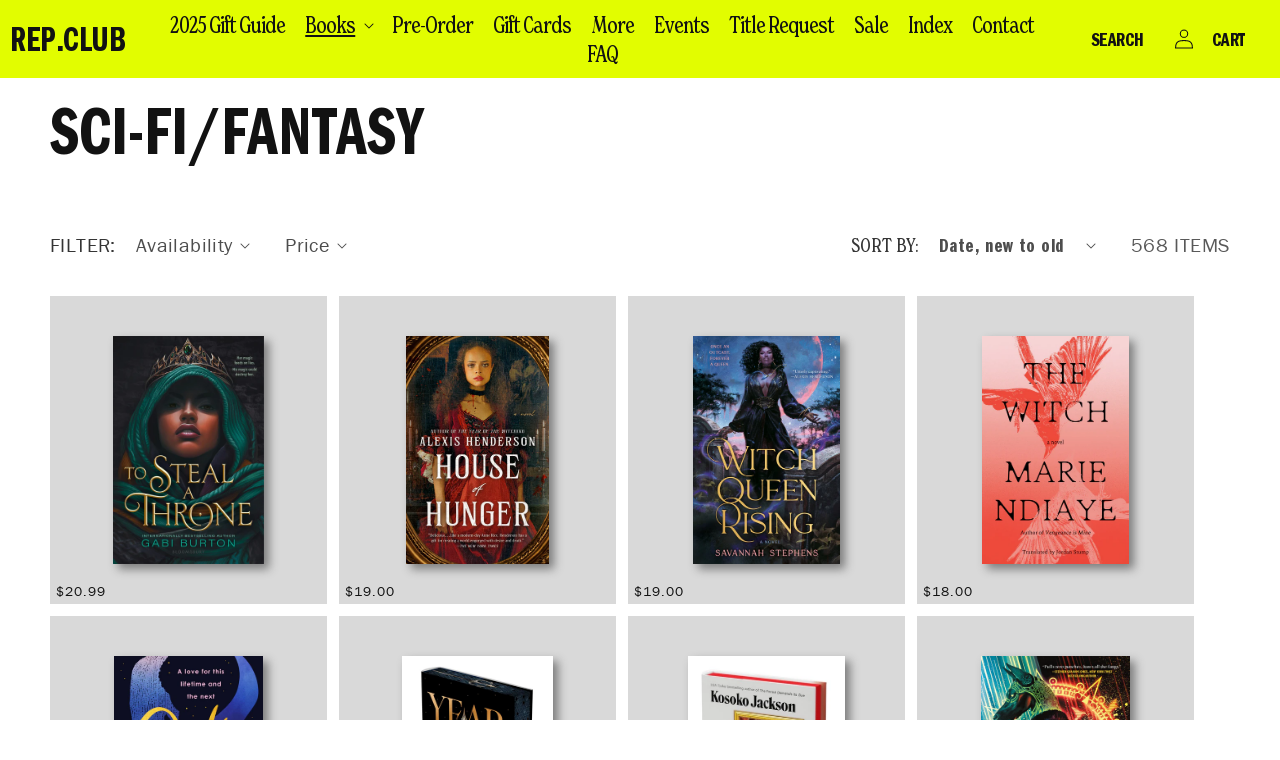

--- FILE ---
content_type: text/html; charset=utf-8
request_url: https://rep.club/collections/sci-fi-fantasy?page=4
body_size: 34046
content:
<!doctype html>
<html class="no-js" lang="en">
  <head>
    <meta charset="utf-8">
    <meta http-equiv="X-UA-Compatible" content="IE=edge">
    <meta name="viewport" content="width=device-width,initial-scale=1">
    <meta name="theme-color" content="">
    <link rel="canonical" href="https://rep.club/collections/sci-fi-fantasy?page=4"><link rel="icon" type="image/png" href="//rep.club/cdn/shop/files/favicon_rep.png?crop=center&height=32&v=1617708235&width=32"><title>
      Sci-Fi/Fantasy
 &ndash; Page 4 &ndash; Reparations Club</title>

    

    

<meta property="og:site_name" content="Reparations Club">
<meta property="og:url" content="https://rep.club/collections/sci-fi-fantasy?page=4">
<meta property="og:title" content="Sci-Fi/Fantasy">
<meta property="og:type" content="website">
<meta property="og:description" content="Rep Club is a bookshop &amp; creative space Curated by Blackness® in Los Angeles, CA. Independently Black-owned. Woman-owned. LGBTQ-owned. Homegrown in South Central &amp; online 24/7."><meta property="og:image" content="http://rep.club/cdn/shop/files/Rep_Club_628.png?v=1738687054">
  <meta property="og:image:secure_url" content="https://rep.club/cdn/shop/files/Rep_Club_628.png?v=1738687054">
  <meta property="og:image:width" content="1200">
  <meta property="og:image:height" content="628"><meta name="twitter:card" content="summary_large_image">
<meta name="twitter:title" content="Sci-Fi/Fantasy">
<meta name="twitter:description" content="Rep Club is a bookshop &amp; creative space Curated by Blackness® in Los Angeles, CA. Independently Black-owned. Woman-owned. LGBTQ-owned. Homegrown in South Central &amp; online 24/7.">


    <script src="//rep.club/cdn/shop/t/13/assets/constants.js?v=58251544750838685771706422516" defer="defer"></script>
    <script src="//rep.club/cdn/shop/t/13/assets/pubsub.js?v=158357773527763999511706422518" defer="defer"></script>
    <script src="//rep.club/cdn/shop/t/13/assets/global.js?v=40820548392383841591706422517" defer="defer"></script><script>window.performance && window.performance.mark && window.performance.mark('shopify.content_for_header.start');</script><meta name="google-site-verification" content="mqnhGk3bX2Qk3PVZzPjE6MK5578Eky9n4DBx8sODw0k">
<meta id="shopify-digital-wallet" name="shopify-digital-wallet" content="/25340149820/digital_wallets/dialog">
<meta name="shopify-checkout-api-token" content="06b2f76a13969a4eb880a994c42b6b67">
<meta id="in-context-paypal-metadata" data-shop-id="25340149820" data-venmo-supported="false" data-environment="production" data-locale="en_US" data-paypal-v4="true" data-currency="USD">
<link rel="alternate" type="application/atom+xml" title="Feed" href="/collections/sci-fi-fantasy.atom" />
<link rel="prev" href="/collections/sci-fi-fantasy?page=3">
<link rel="next" href="/collections/sci-fi-fantasy?page=5">
<link rel="alternate" type="application/json+oembed" href="https://rep.club/collections/sci-fi-fantasy.oembed?page=4">
<script async="async" src="/checkouts/internal/preloads.js?locale=en-US"></script>
<link rel="preconnect" href="https://shop.app" crossorigin="anonymous">
<script async="async" src="https://shop.app/checkouts/internal/preloads.js?locale=en-US&shop_id=25340149820" crossorigin="anonymous"></script>
<script id="apple-pay-shop-capabilities" type="application/json">{"shopId":25340149820,"countryCode":"US","currencyCode":"USD","merchantCapabilities":["supports3DS"],"merchantId":"gid:\/\/shopify\/Shop\/25340149820","merchantName":"Reparations Club","requiredBillingContactFields":["postalAddress","email","phone"],"requiredShippingContactFields":["postalAddress","email","phone"],"shippingType":"shipping","supportedNetworks":["visa","masterCard","amex","discover","elo","jcb"],"total":{"type":"pending","label":"Reparations Club","amount":"1.00"},"shopifyPaymentsEnabled":true,"supportsSubscriptions":true}</script>
<script id="shopify-features" type="application/json">{"accessToken":"06b2f76a13969a4eb880a994c42b6b67","betas":["rich-media-storefront-analytics"],"domain":"rep.club","predictiveSearch":true,"shopId":25340149820,"locale":"en"}</script>
<script>var Shopify = Shopify || {};
Shopify.shop = "reparations-club.myshopify.com";
Shopify.locale = "en";
Shopify.currency = {"active":"USD","rate":"1.0"};
Shopify.country = "US";
Shopify.theme = {"name":"reparations-club\/main","id":140021563627,"schema_name":"Dawn","schema_version":"12.0.0","theme_store_id":null,"role":"main"};
Shopify.theme.handle = "null";
Shopify.theme.style = {"id":null,"handle":null};
Shopify.cdnHost = "rep.club/cdn";
Shopify.routes = Shopify.routes || {};
Shopify.routes.root = "/";</script>
<script type="module">!function(o){(o.Shopify=o.Shopify||{}).modules=!0}(window);</script>
<script>!function(o){function n(){var o=[];function n(){o.push(Array.prototype.slice.apply(arguments))}return n.q=o,n}var t=o.Shopify=o.Shopify||{};t.loadFeatures=n(),t.autoloadFeatures=n()}(window);</script>
<script>
  window.ShopifyPay = window.ShopifyPay || {};
  window.ShopifyPay.apiHost = "shop.app\/pay";
  window.ShopifyPay.redirectState = null;
</script>
<script id="shop-js-analytics" type="application/json">{"pageType":"collection"}</script>
<script defer="defer" async type="module" src="//rep.club/cdn/shopifycloud/shop-js/modules/v2/client.init-shop-cart-sync_BT-GjEfc.en.esm.js"></script>
<script defer="defer" async type="module" src="//rep.club/cdn/shopifycloud/shop-js/modules/v2/chunk.common_D58fp_Oc.esm.js"></script>
<script defer="defer" async type="module" src="//rep.club/cdn/shopifycloud/shop-js/modules/v2/chunk.modal_xMitdFEc.esm.js"></script>
<script type="module">
  await import("//rep.club/cdn/shopifycloud/shop-js/modules/v2/client.init-shop-cart-sync_BT-GjEfc.en.esm.js");
await import("//rep.club/cdn/shopifycloud/shop-js/modules/v2/chunk.common_D58fp_Oc.esm.js");
await import("//rep.club/cdn/shopifycloud/shop-js/modules/v2/chunk.modal_xMitdFEc.esm.js");

  window.Shopify.SignInWithShop?.initShopCartSync?.({"fedCMEnabled":true,"windoidEnabled":true});

</script>
<script>
  window.Shopify = window.Shopify || {};
  if (!window.Shopify.featureAssets) window.Shopify.featureAssets = {};
  window.Shopify.featureAssets['shop-js'] = {"shop-cart-sync":["modules/v2/client.shop-cart-sync_DZOKe7Ll.en.esm.js","modules/v2/chunk.common_D58fp_Oc.esm.js","modules/v2/chunk.modal_xMitdFEc.esm.js"],"init-fed-cm":["modules/v2/client.init-fed-cm_B6oLuCjv.en.esm.js","modules/v2/chunk.common_D58fp_Oc.esm.js","modules/v2/chunk.modal_xMitdFEc.esm.js"],"shop-cash-offers":["modules/v2/client.shop-cash-offers_D2sdYoxE.en.esm.js","modules/v2/chunk.common_D58fp_Oc.esm.js","modules/v2/chunk.modal_xMitdFEc.esm.js"],"shop-login-button":["modules/v2/client.shop-login-button_QeVjl5Y3.en.esm.js","modules/v2/chunk.common_D58fp_Oc.esm.js","modules/v2/chunk.modal_xMitdFEc.esm.js"],"pay-button":["modules/v2/client.pay-button_DXTOsIq6.en.esm.js","modules/v2/chunk.common_D58fp_Oc.esm.js","modules/v2/chunk.modal_xMitdFEc.esm.js"],"shop-button":["modules/v2/client.shop-button_DQZHx9pm.en.esm.js","modules/v2/chunk.common_D58fp_Oc.esm.js","modules/v2/chunk.modal_xMitdFEc.esm.js"],"avatar":["modules/v2/client.avatar_BTnouDA3.en.esm.js"],"init-windoid":["modules/v2/client.init-windoid_CR1B-cfM.en.esm.js","modules/v2/chunk.common_D58fp_Oc.esm.js","modules/v2/chunk.modal_xMitdFEc.esm.js"],"init-shop-for-new-customer-accounts":["modules/v2/client.init-shop-for-new-customer-accounts_C_vY_xzh.en.esm.js","modules/v2/client.shop-login-button_QeVjl5Y3.en.esm.js","modules/v2/chunk.common_D58fp_Oc.esm.js","modules/v2/chunk.modal_xMitdFEc.esm.js"],"init-shop-email-lookup-coordinator":["modules/v2/client.init-shop-email-lookup-coordinator_BI7n9ZSv.en.esm.js","modules/v2/chunk.common_D58fp_Oc.esm.js","modules/v2/chunk.modal_xMitdFEc.esm.js"],"init-shop-cart-sync":["modules/v2/client.init-shop-cart-sync_BT-GjEfc.en.esm.js","modules/v2/chunk.common_D58fp_Oc.esm.js","modules/v2/chunk.modal_xMitdFEc.esm.js"],"shop-toast-manager":["modules/v2/client.shop-toast-manager_DiYdP3xc.en.esm.js","modules/v2/chunk.common_D58fp_Oc.esm.js","modules/v2/chunk.modal_xMitdFEc.esm.js"],"init-customer-accounts":["modules/v2/client.init-customer-accounts_D9ZNqS-Q.en.esm.js","modules/v2/client.shop-login-button_QeVjl5Y3.en.esm.js","modules/v2/chunk.common_D58fp_Oc.esm.js","modules/v2/chunk.modal_xMitdFEc.esm.js"],"init-customer-accounts-sign-up":["modules/v2/client.init-customer-accounts-sign-up_iGw4briv.en.esm.js","modules/v2/client.shop-login-button_QeVjl5Y3.en.esm.js","modules/v2/chunk.common_D58fp_Oc.esm.js","modules/v2/chunk.modal_xMitdFEc.esm.js"],"shop-follow-button":["modules/v2/client.shop-follow-button_CqMgW2wH.en.esm.js","modules/v2/chunk.common_D58fp_Oc.esm.js","modules/v2/chunk.modal_xMitdFEc.esm.js"],"checkout-modal":["modules/v2/client.checkout-modal_xHeaAweL.en.esm.js","modules/v2/chunk.common_D58fp_Oc.esm.js","modules/v2/chunk.modal_xMitdFEc.esm.js"],"shop-login":["modules/v2/client.shop-login_D91U-Q7h.en.esm.js","modules/v2/chunk.common_D58fp_Oc.esm.js","modules/v2/chunk.modal_xMitdFEc.esm.js"],"lead-capture":["modules/v2/client.lead-capture_BJmE1dJe.en.esm.js","modules/v2/chunk.common_D58fp_Oc.esm.js","modules/v2/chunk.modal_xMitdFEc.esm.js"],"payment-terms":["modules/v2/client.payment-terms_Ci9AEqFq.en.esm.js","modules/v2/chunk.common_D58fp_Oc.esm.js","modules/v2/chunk.modal_xMitdFEc.esm.js"]};
</script>
<script>(function() {
  var isLoaded = false;
  function asyncLoad() {
    if (isLoaded) return;
    isLoaded = true;
    var urls = ["https:\/\/chimpstatic.com\/mcjs-connected\/js\/users\/6a00a744019f60c201f2e10c6\/08808bde7450ece1cf59c4977.js?shop=reparations-club.myshopify.com"];
    for (var i = 0; i < urls.length; i++) {
      var s = document.createElement('script');
      s.type = 'text/javascript';
      s.async = true;
      s.src = urls[i];
      var x = document.getElementsByTagName('script')[0];
      x.parentNode.insertBefore(s, x);
    }
  };
  if(window.attachEvent) {
    window.attachEvent('onload', asyncLoad);
  } else {
    window.addEventListener('load', asyncLoad, false);
  }
})();</script>
<script id="__st">var __st={"a":25340149820,"offset":-28800,"reqid":"a2227cd6-b9bf-41ba-b64b-77bd30600979-1769145918","pageurl":"rep.club\/collections\/sci-fi-fantasy?page=4","u":"038adfce73fd","p":"collection","rtyp":"collection","rid":391979008235};</script>
<script>window.ShopifyPaypalV4VisibilityTracking = true;</script>
<script id="captcha-bootstrap">!function(){'use strict';const t='contact',e='account',n='new_comment',o=[[t,t],['blogs',n],['comments',n],[t,'customer']],c=[[e,'customer_login'],[e,'guest_login'],[e,'recover_customer_password'],[e,'create_customer']],r=t=>t.map((([t,e])=>`form[action*='/${t}']:not([data-nocaptcha='true']) input[name='form_type'][value='${e}']`)).join(','),a=t=>()=>t?[...document.querySelectorAll(t)].map((t=>t.form)):[];function s(){const t=[...o],e=r(t);return a(e)}const i='password',u='form_key',d=['recaptcha-v3-token','g-recaptcha-response','h-captcha-response',i],f=()=>{try{return window.sessionStorage}catch{return}},m='__shopify_v',_=t=>t.elements[u];function p(t,e,n=!1){try{const o=window.sessionStorage,c=JSON.parse(o.getItem(e)),{data:r}=function(t){const{data:e,action:n}=t;return t[m]||n?{data:e,action:n}:{data:t,action:n}}(c);for(const[e,n]of Object.entries(r))t.elements[e]&&(t.elements[e].value=n);n&&o.removeItem(e)}catch(o){console.error('form repopulation failed',{error:o})}}const l='form_type',E='cptcha';function T(t){t.dataset[E]=!0}const w=window,h=w.document,L='Shopify',v='ce_forms',y='captcha';let A=!1;((t,e)=>{const n=(g='f06e6c50-85a8-45c8-87d0-21a2b65856fe',I='https://cdn.shopify.com/shopifycloud/storefront-forms-hcaptcha/ce_storefront_forms_captcha_hcaptcha.v1.5.2.iife.js',D={infoText:'Protected by hCaptcha',privacyText:'Privacy',termsText:'Terms'},(t,e,n)=>{const o=w[L][v],c=o.bindForm;if(c)return c(t,g,e,D).then(n);var r;o.q.push([[t,g,e,D],n]),r=I,A||(h.body.append(Object.assign(h.createElement('script'),{id:'captcha-provider',async:!0,src:r})),A=!0)});var g,I,D;w[L]=w[L]||{},w[L][v]=w[L][v]||{},w[L][v].q=[],w[L][y]=w[L][y]||{},w[L][y].protect=function(t,e){n(t,void 0,e),T(t)},Object.freeze(w[L][y]),function(t,e,n,w,h,L){const[v,y,A,g]=function(t,e,n){const i=e?o:[],u=t?c:[],d=[...i,...u],f=r(d),m=r(i),_=r(d.filter((([t,e])=>n.includes(e))));return[a(f),a(m),a(_),s()]}(w,h,L),I=t=>{const e=t.target;return e instanceof HTMLFormElement?e:e&&e.form},D=t=>v().includes(t);t.addEventListener('submit',(t=>{const e=I(t);if(!e)return;const n=D(e)&&!e.dataset.hcaptchaBound&&!e.dataset.recaptchaBound,o=_(e),c=g().includes(e)&&(!o||!o.value);(n||c)&&t.preventDefault(),c&&!n&&(function(t){try{if(!f())return;!function(t){const e=f();if(!e)return;const n=_(t);if(!n)return;const o=n.value;o&&e.removeItem(o)}(t);const e=Array.from(Array(32),(()=>Math.random().toString(36)[2])).join('');!function(t,e){_(t)||t.append(Object.assign(document.createElement('input'),{type:'hidden',name:u})),t.elements[u].value=e}(t,e),function(t,e){const n=f();if(!n)return;const o=[...t.querySelectorAll(`input[type='${i}']`)].map((({name:t})=>t)),c=[...d,...o],r={};for(const[a,s]of new FormData(t).entries())c.includes(a)||(r[a]=s);n.setItem(e,JSON.stringify({[m]:1,action:t.action,data:r}))}(t,e)}catch(e){console.error('failed to persist form',e)}}(e),e.submit())}));const S=(t,e)=>{t&&!t.dataset[E]&&(n(t,e.some((e=>e===t))),T(t))};for(const o of['focusin','change'])t.addEventListener(o,(t=>{const e=I(t);D(e)&&S(e,y())}));const B=e.get('form_key'),M=e.get(l),P=B&&M;t.addEventListener('DOMContentLoaded',(()=>{const t=y();if(P)for(const e of t)e.elements[l].value===M&&p(e,B);[...new Set([...A(),...v().filter((t=>'true'===t.dataset.shopifyCaptcha))])].forEach((e=>S(e,t)))}))}(h,new URLSearchParams(w.location.search),n,t,e,['guest_login'])})(!0,!0)}();</script>
<script integrity="sha256-4kQ18oKyAcykRKYeNunJcIwy7WH5gtpwJnB7kiuLZ1E=" data-source-attribution="shopify.loadfeatures" defer="defer" src="//rep.club/cdn/shopifycloud/storefront/assets/storefront/load_feature-a0a9edcb.js" crossorigin="anonymous"></script>
<script crossorigin="anonymous" defer="defer" src="//rep.club/cdn/shopifycloud/storefront/assets/shopify_pay/storefront-65b4c6d7.js?v=20250812"></script>
<script data-source-attribution="shopify.dynamic_checkout.dynamic.init">var Shopify=Shopify||{};Shopify.PaymentButton=Shopify.PaymentButton||{isStorefrontPortableWallets:!0,init:function(){window.Shopify.PaymentButton.init=function(){};var t=document.createElement("script");t.src="https://rep.club/cdn/shopifycloud/portable-wallets/latest/portable-wallets.en.js",t.type="module",document.head.appendChild(t)}};
</script>
<script data-source-attribution="shopify.dynamic_checkout.buyer_consent">
  function portableWalletsHideBuyerConsent(e){var t=document.getElementById("shopify-buyer-consent"),n=document.getElementById("shopify-subscription-policy-button");t&&n&&(t.classList.add("hidden"),t.setAttribute("aria-hidden","true"),n.removeEventListener("click",e))}function portableWalletsShowBuyerConsent(e){var t=document.getElementById("shopify-buyer-consent"),n=document.getElementById("shopify-subscription-policy-button");t&&n&&(t.classList.remove("hidden"),t.removeAttribute("aria-hidden"),n.addEventListener("click",e))}window.Shopify?.PaymentButton&&(window.Shopify.PaymentButton.hideBuyerConsent=portableWalletsHideBuyerConsent,window.Shopify.PaymentButton.showBuyerConsent=portableWalletsShowBuyerConsent);
</script>
<script data-source-attribution="shopify.dynamic_checkout.cart.bootstrap">document.addEventListener("DOMContentLoaded",(function(){function t(){return document.querySelector("shopify-accelerated-checkout-cart, shopify-accelerated-checkout")}if(t())Shopify.PaymentButton.init();else{new MutationObserver((function(e,n){t()&&(Shopify.PaymentButton.init(),n.disconnect())})).observe(document.body,{childList:!0,subtree:!0})}}));
</script>
<script id='scb4127' type='text/javascript' async='' src='https://rep.club/cdn/shopifycloud/privacy-banner/storefront-banner.js'></script><link id="shopify-accelerated-checkout-styles" rel="stylesheet" media="screen" href="https://rep.club/cdn/shopifycloud/portable-wallets/latest/accelerated-checkout-backwards-compat.css" crossorigin="anonymous">
<style id="shopify-accelerated-checkout-cart">
        #shopify-buyer-consent {
  margin-top: 1em;
  display: inline-block;
  width: 100%;
}

#shopify-buyer-consent.hidden {
  display: none;
}

#shopify-subscription-policy-button {
  background: none;
  border: none;
  padding: 0;
  text-decoration: underline;
  font-size: inherit;
  cursor: pointer;
}

#shopify-subscription-policy-button::before {
  box-shadow: none;
}

      </style>
<script id="sections-script" data-sections="header" defer="defer" src="//rep.club/cdn/shop/t/13/compiled_assets/scripts.js?v=8511"></script>
<script>window.performance && window.performance.mark && window.performance.mark('shopify.content_for_header.end');</script>


    <style data-shopify>
      
      
      
      
      

      
        :root,
        .color-background-1 {
          --color-background: 255,255,255;
        
          --gradient-background: #ffffff;
        

        

        --color-foreground: 18,18,18;
        --color-background-contrast: 191,191,191;
        --color-shadow: 18,18,18;
        --color-button: 18,18,18;
        --color-button-text: 255,255,255;
        --color-secondary-button: 255,255,255;
        --color-secondary-button-text: 18,18,18;
        --color-link: 18,18,18;
        --color-badge-foreground: 18,18,18;
        --color-badge-background: 255,255,255;
        --color-badge-border: 18,18,18;
        --payment-terms-background-color: rgb(255 255 255);
      }
      
        
        .color-background-2 {
          --color-background: 243,243,243;
        
          --gradient-background: #f3f3f3;
        

        

        --color-foreground: 18,18,18;
        --color-background-contrast: 179,179,179;
        --color-shadow: 18,18,18;
        --color-button: 18,18,18;
        --color-button-text: 243,243,243;
        --color-secondary-button: 243,243,243;
        --color-secondary-button-text: 18,18,18;
        --color-link: 18,18,18;
        --color-badge-foreground: 18,18,18;
        --color-badge-background: 243,243,243;
        --color-badge-border: 18,18,18;
        --payment-terms-background-color: rgb(243 243 243);
      }
      
        
        .color-inverse {
          --color-background: 36,40,51;
        
          --gradient-background: #242833;
        

        

        --color-foreground: 255,255,255;
        --color-background-contrast: 47,52,66;
        --color-shadow: 18,18,18;
        --color-button: 255,255,255;
        --color-button-text: 0,0,0;
        --color-secondary-button: 36,40,51;
        --color-secondary-button-text: 255,255,255;
        --color-link: 255,255,255;
        --color-badge-foreground: 255,255,255;
        --color-badge-background: 36,40,51;
        --color-badge-border: 255,255,255;
        --payment-terms-background-color: rgb(36 40 51);
      }
      
        
        .color-accent-1 {
          --color-background: 0,0,0;
        
          --gradient-background: #000000;
        

        

        --color-foreground: 241,241,241;
        --color-background-contrast: 128,128,128;
        --color-shadow: 18,18,18;
        --color-button: 241,241,241;
        --color-button-text: 18,18,18;
        --color-secondary-button: 0,0,0;
        --color-secondary-button-text: 241,241,241;
        --color-link: 241,241,241;
        --color-badge-foreground: 241,241,241;
        --color-badge-background: 0,0,0;
        --color-badge-border: 241,241,241;
        --payment-terms-background-color: rgb(0 0 0);
      }
      
        
        .color-accent-2 {
          --color-background: 51,79,180;
        
          --gradient-background: #334fb4;
        

        

        --color-foreground: 255,255,255;
        --color-background-contrast: 23,35,81;
        --color-shadow: 18,18,18;
        --color-button: 255,255,255;
        --color-button-text: 51,79,180;
        --color-secondary-button: 51,79,180;
        --color-secondary-button-text: 255,255,255;
        --color-link: 255,255,255;
        --color-badge-foreground: 255,255,255;
        --color-badge-background: 51,79,180;
        --color-badge-border: 255,255,255;
        --payment-terms-background-color: rgb(51 79 180);
      }
      

      body, .color-background-1, .color-background-2, .color-inverse, .color-accent-1, .color-accent-2 {
        color: rgba(var(--color-foreground), 0.75);
        background-color: rgb(var(--color-background));
      }

      :root {
        --font-body-family: "Franklin Book", -apple-system, 'Segoe UI', Roboto, 'Helvetica Neue', 'Noto Sans', 'Liberation Sans', Arial, sans-serif, 'Apple Color Emoji', 'Segoe UI Emoji', 'Segoe UI Symbol', 'Noto Color Emoji';
        --font-body-style: normal;
        --font-body-weight: 400;
        --font-body-weight-bold: 700;

        --font-heading-family: "system_ui", -apple-system, 'Segoe UI', Roboto, 'Helvetica Neue', 'Noto Sans', 'Liberation Sans', Arial, sans-serif, 'Apple Color Emoji', 'Segoe UI Emoji', 'Segoe UI Symbol', 'Noto Color Emoji';
        --font-heading-style: normal;
        --font-heading-weight: 400;

        --font-body-scale: 1.0;
        --font-heading-scale: 1.0;

        --media-padding: px;
        --media-border-opacity: 0.05;
        --media-border-width: 1px;
        --media-radius: 0px;
        --media-shadow-opacity: 0.0;
        --media-shadow-horizontal-offset: 0px;
        --media-shadow-vertical-offset: 4px;
        --media-shadow-blur-radius: 5px;
        --media-shadow-visible: 0;

        --page-width: 120rem;
        --page-width-margin: 0rem;

        --product-card-image-padding: 0.0rem;
        --product-card-corner-radius: 0.0rem;
        --product-card-text-alignment: left;
        --product-card-border-width: 0.0rem;
        --product-card-border-opacity: 0.1;
        --product-card-shadow-opacity: 0.0;
        --product-card-shadow-visible: 0;
        --product-card-shadow-horizontal-offset: 0.0rem;
        --product-card-shadow-vertical-offset: 0.4rem;
        --product-card-shadow-blur-radius: 0.5rem;

        --collection-card-image-padding: 0.0rem;
        --collection-card-corner-radius: 0.0rem;
        --collection-card-text-alignment: left;
        --collection-card-border-width: 0.0rem;
        --collection-card-border-opacity: 0.1;
        --collection-card-shadow-opacity: 0.0;
        --collection-card-shadow-visible: 0;
        --collection-card-shadow-horizontal-offset: 0.0rem;
        --collection-card-shadow-vertical-offset: 0.4rem;
        --collection-card-shadow-blur-radius: 0.5rem;

        --blog-card-image-padding: 0.0rem;
        --blog-card-corner-radius: 0.0rem;
        --blog-card-text-alignment: left;
        --blog-card-border-width: 0.0rem;
        --blog-card-border-opacity: 0.1;
        --blog-card-shadow-opacity: 0.0;
        --blog-card-shadow-visible: 0;
        --blog-card-shadow-horizontal-offset: 0.0rem;
        --blog-card-shadow-vertical-offset: 0.4rem;
        --blog-card-shadow-blur-radius: 0.5rem;

        --badge-corner-radius: 4.0rem;

        --popup-border-width: 1px;
        --popup-border-opacity: 0.1;
        --popup-corner-radius: 0px;
        --popup-shadow-opacity: 0.05;
        --popup-shadow-horizontal-offset: 0px;
        --popup-shadow-vertical-offset: 4px;
        --popup-shadow-blur-radius: 5px;

        --drawer-border-width: 1px;
        --drawer-border-opacity: 0.1;
        --drawer-shadow-opacity: 0.0;
        --drawer-shadow-horizontal-offset: 0px;
        --drawer-shadow-vertical-offset: 4px;
        --drawer-shadow-blur-radius: 5px;

        --spacing-sections-desktop: 0px;
        --spacing-sections-mobile: 0px;

        --grid-desktop-vertical-spacing: 12px;
        --grid-desktop-horizontal-spacing: 12px;
        --grid-mobile-vertical-spacing: 6px;
        --grid-mobile-horizontal-spacing: 6px;

        --text-boxes-border-opacity: 0.1;
        --text-boxes-border-width: 0px;
        --text-boxes-radius: 0px;
        --text-boxes-shadow-opacity: 0.0;
        --text-boxes-shadow-visible: 0;
        --text-boxes-shadow-horizontal-offset: 0px;
        --text-boxes-shadow-vertical-offset: 4px;
        --text-boxes-shadow-blur-radius: 5px;

        --buttons-radius: 0px;
        --buttons-radius-outset: 0px;
        --buttons-border-width: 1px;
        --buttons-border-opacity: 1.0;
        --buttons-shadow-opacity: 0.0;
        --buttons-shadow-visible: 0;
        --buttons-shadow-horizontal-offset: 0px;
        --buttons-shadow-vertical-offset: 4px;
        --buttons-shadow-blur-radius: 5px;
        --buttons-border-offset: 0px;

        --inputs-radius: 0px;
        --inputs-border-width: 1px;
        --inputs-border-opacity: 0.55;
        --inputs-shadow-opacity: 0.0;
        --inputs-shadow-horizontal-offset: 0px;
        --inputs-margin-offset: 0px;
        --inputs-shadow-vertical-offset: 4px;
        --inputs-shadow-blur-radius: 5px;
        --inputs-radius-outset: 0px;

        --variant-pills-radius: 40px;
        --variant-pills-border-width: 1px;
        --variant-pills-border-opacity: 0.55;
        --variant-pills-shadow-opacity: 0.0;
        --variant-pills-shadow-horizontal-offset: 0px;
        --variant-pills-shadow-vertical-offset: 4px;
        --variant-pills-shadow-blur-radius: 5px;
      }

      *,
      *::before,
      *::after {
        box-sizing: inherit;
      }

      html {
        box-sizing: border-box;
        font-size: calc(var(--font-body-scale) * 62.5%);
        height: 100%;
      }

      body {
        display: grid;
        grid-template-rows: auto auto 1fr auto;
        grid-template-columns: 100%;
        min-height: 100%;
        margin: 0;
        font-size: 1.5rem;
        letter-spacing: 0.06rem;
        line-height: calc(1 + 0.8 / var(--font-body-scale));
        font-style: var(--font-body-style);
        font-weight: var(--font-body-weight);
      }

      @media screen and (min-width: 750px) {
        body {
          font-size: 1.6rem;
        }
      }
    </style>

    <link href="//rep.club/cdn/shop/t/13/assets/base.css?v=74136400818741141681710533467" rel="stylesheet" type="text/css" media="all" />
<link href="//rep.club/cdn/shop/t/13/assets/component-localization-form.css?v=108881575407994176701706553893" rel="stylesheet" type="text/css" media="all" />
      <script src="//rep.club/cdn/shop/t/13/assets/localization-form.js?v=161644695336821385561706422518" defer="defer"></script><link
        rel="stylesheet"
        href="//rep.club/cdn/shop/t/13/assets/component-predictive-search.css?v=118923337488134913561706422512"
        media="print"
        onload="this.media='all'"
      ><script>
      document.documentElement.className = document.documentElement.className.replace('no-js', 'js');
      if (Shopify.designMode) {
        document.documentElement.classList.add('shopify-design-mode');
      }
    </script>
  <link href="https://monorail-edge.shopifysvc.com" rel="dns-prefetch">
<script>(function(){if ("sendBeacon" in navigator && "performance" in window) {try {var session_token_from_headers = performance.getEntriesByType('navigation')[0].serverTiming.find(x => x.name == '_s').description;} catch {var session_token_from_headers = undefined;}var session_cookie_matches = document.cookie.match(/_shopify_s=([^;]*)/);var session_token_from_cookie = session_cookie_matches && session_cookie_matches.length === 2 ? session_cookie_matches[1] : "";var session_token = session_token_from_headers || session_token_from_cookie || "";function handle_abandonment_event(e) {var entries = performance.getEntries().filter(function(entry) {return /monorail-edge.shopifysvc.com/.test(entry.name);});if (!window.abandonment_tracked && entries.length === 0) {window.abandonment_tracked = true;var currentMs = Date.now();var navigation_start = performance.timing.navigationStart;var payload = {shop_id: 25340149820,url: window.location.href,navigation_start,duration: currentMs - navigation_start,session_token,page_type: "collection"};window.navigator.sendBeacon("https://monorail-edge.shopifysvc.com/v1/produce", JSON.stringify({schema_id: "online_store_buyer_site_abandonment/1.1",payload: payload,metadata: {event_created_at_ms: currentMs,event_sent_at_ms: currentMs}}));}}window.addEventListener('pagehide', handle_abandonment_event);}}());</script>
<script id="web-pixels-manager-setup">(function e(e,d,r,n,o){if(void 0===o&&(o={}),!Boolean(null===(a=null===(i=window.Shopify)||void 0===i?void 0:i.analytics)||void 0===a?void 0:a.replayQueue)){var i,a;window.Shopify=window.Shopify||{};var t=window.Shopify;t.analytics=t.analytics||{};var s=t.analytics;s.replayQueue=[],s.publish=function(e,d,r){return s.replayQueue.push([e,d,r]),!0};try{self.performance.mark("wpm:start")}catch(e){}var l=function(){var e={modern:/Edge?\/(1{2}[4-9]|1[2-9]\d|[2-9]\d{2}|\d{4,})\.\d+(\.\d+|)|Firefox\/(1{2}[4-9]|1[2-9]\d|[2-9]\d{2}|\d{4,})\.\d+(\.\d+|)|Chrom(ium|e)\/(9{2}|\d{3,})\.\d+(\.\d+|)|(Maci|X1{2}).+ Version\/(15\.\d+|(1[6-9]|[2-9]\d|\d{3,})\.\d+)([,.]\d+|)( \(\w+\)|)( Mobile\/\w+|) Safari\/|Chrome.+OPR\/(9{2}|\d{3,})\.\d+\.\d+|(CPU[ +]OS|iPhone[ +]OS|CPU[ +]iPhone|CPU IPhone OS|CPU iPad OS)[ +]+(15[._]\d+|(1[6-9]|[2-9]\d|\d{3,})[._]\d+)([._]\d+|)|Android:?[ /-](13[3-9]|1[4-9]\d|[2-9]\d{2}|\d{4,})(\.\d+|)(\.\d+|)|Android.+Firefox\/(13[5-9]|1[4-9]\d|[2-9]\d{2}|\d{4,})\.\d+(\.\d+|)|Android.+Chrom(ium|e)\/(13[3-9]|1[4-9]\d|[2-9]\d{2}|\d{4,})\.\d+(\.\d+|)|SamsungBrowser\/([2-9]\d|\d{3,})\.\d+/,legacy:/Edge?\/(1[6-9]|[2-9]\d|\d{3,})\.\d+(\.\d+|)|Firefox\/(5[4-9]|[6-9]\d|\d{3,})\.\d+(\.\d+|)|Chrom(ium|e)\/(5[1-9]|[6-9]\d|\d{3,})\.\d+(\.\d+|)([\d.]+$|.*Safari\/(?![\d.]+ Edge\/[\d.]+$))|(Maci|X1{2}).+ Version\/(10\.\d+|(1[1-9]|[2-9]\d|\d{3,})\.\d+)([,.]\d+|)( \(\w+\)|)( Mobile\/\w+|) Safari\/|Chrome.+OPR\/(3[89]|[4-9]\d|\d{3,})\.\d+\.\d+|(CPU[ +]OS|iPhone[ +]OS|CPU[ +]iPhone|CPU IPhone OS|CPU iPad OS)[ +]+(10[._]\d+|(1[1-9]|[2-9]\d|\d{3,})[._]\d+)([._]\d+|)|Android:?[ /-](13[3-9]|1[4-9]\d|[2-9]\d{2}|\d{4,})(\.\d+|)(\.\d+|)|Mobile Safari.+OPR\/([89]\d|\d{3,})\.\d+\.\d+|Android.+Firefox\/(13[5-9]|1[4-9]\d|[2-9]\d{2}|\d{4,})\.\d+(\.\d+|)|Android.+Chrom(ium|e)\/(13[3-9]|1[4-9]\d|[2-9]\d{2}|\d{4,})\.\d+(\.\d+|)|Android.+(UC? ?Browser|UCWEB|U3)[ /]?(15\.([5-9]|\d{2,})|(1[6-9]|[2-9]\d|\d{3,})\.\d+)\.\d+|SamsungBrowser\/(5\.\d+|([6-9]|\d{2,})\.\d+)|Android.+MQ{2}Browser\/(14(\.(9|\d{2,})|)|(1[5-9]|[2-9]\d|\d{3,})(\.\d+|))(\.\d+|)|K[Aa][Ii]OS\/(3\.\d+|([4-9]|\d{2,})\.\d+)(\.\d+|)/},d=e.modern,r=e.legacy,n=navigator.userAgent;return n.match(d)?"modern":n.match(r)?"legacy":"unknown"}(),u="modern"===l?"modern":"legacy",c=(null!=n?n:{modern:"",legacy:""})[u],f=function(e){return[e.baseUrl,"/wpm","/b",e.hashVersion,"modern"===e.buildTarget?"m":"l",".js"].join("")}({baseUrl:d,hashVersion:r,buildTarget:u}),m=function(e){var d=e.version,r=e.bundleTarget,n=e.surface,o=e.pageUrl,i=e.monorailEndpoint;return{emit:function(e){var a=e.status,t=e.errorMsg,s=(new Date).getTime(),l=JSON.stringify({metadata:{event_sent_at_ms:s},events:[{schema_id:"web_pixels_manager_load/3.1",payload:{version:d,bundle_target:r,page_url:o,status:a,surface:n,error_msg:t},metadata:{event_created_at_ms:s}}]});if(!i)return console&&console.warn&&console.warn("[Web Pixels Manager] No Monorail endpoint provided, skipping logging."),!1;try{return self.navigator.sendBeacon.bind(self.navigator)(i,l)}catch(e){}var u=new XMLHttpRequest;try{return u.open("POST",i,!0),u.setRequestHeader("Content-Type","text/plain"),u.send(l),!0}catch(e){return console&&console.warn&&console.warn("[Web Pixels Manager] Got an unhandled error while logging to Monorail."),!1}}}}({version:r,bundleTarget:l,surface:e.surface,pageUrl:self.location.href,monorailEndpoint:e.monorailEndpoint});try{o.browserTarget=l,function(e){var d=e.src,r=e.async,n=void 0===r||r,o=e.onload,i=e.onerror,a=e.sri,t=e.scriptDataAttributes,s=void 0===t?{}:t,l=document.createElement("script"),u=document.querySelector("head"),c=document.querySelector("body");if(l.async=n,l.src=d,a&&(l.integrity=a,l.crossOrigin="anonymous"),s)for(var f in s)if(Object.prototype.hasOwnProperty.call(s,f))try{l.dataset[f]=s[f]}catch(e){}if(o&&l.addEventListener("load",o),i&&l.addEventListener("error",i),u)u.appendChild(l);else{if(!c)throw new Error("Did not find a head or body element to append the script");c.appendChild(l)}}({src:f,async:!0,onload:function(){if(!function(){var e,d;return Boolean(null===(d=null===(e=window.Shopify)||void 0===e?void 0:e.analytics)||void 0===d?void 0:d.initialized)}()){var d=window.webPixelsManager.init(e)||void 0;if(d){var r=window.Shopify.analytics;r.replayQueue.forEach((function(e){var r=e[0],n=e[1],o=e[2];d.publishCustomEvent(r,n,o)})),r.replayQueue=[],r.publish=d.publishCustomEvent,r.visitor=d.visitor,r.initialized=!0}}},onerror:function(){return m.emit({status:"failed",errorMsg:"".concat(f," has failed to load")})},sri:function(e){var d=/^sha384-[A-Za-z0-9+/=]+$/;return"string"==typeof e&&d.test(e)}(c)?c:"",scriptDataAttributes:o}),m.emit({status:"loading"})}catch(e){m.emit({status:"failed",errorMsg:(null==e?void 0:e.message)||"Unknown error"})}}})({shopId: 25340149820,storefrontBaseUrl: "https://rep.club",extensionsBaseUrl: "https://extensions.shopifycdn.com/cdn/shopifycloud/web-pixels-manager",monorailEndpoint: "https://monorail-edge.shopifysvc.com/unstable/produce_batch",surface: "storefront-renderer",enabledBetaFlags: ["2dca8a86"],webPixelsConfigList: [{"id":"1172570347","configuration":"{\"pixelCode\":\"D1R5VPJC77UD9VPNHMM0\"}","eventPayloadVersion":"v1","runtimeContext":"STRICT","scriptVersion":"22e92c2ad45662f435e4801458fb78cc","type":"APP","apiClientId":4383523,"privacyPurposes":["ANALYTICS","MARKETING","SALE_OF_DATA"],"dataSharingAdjustments":{"protectedCustomerApprovalScopes":["read_customer_address","read_customer_email","read_customer_name","read_customer_personal_data","read_customer_phone"]}},{"id":"844595435","configuration":"{\"config\":\"{\\\"google_tag_ids\\\":[\\\"GT-NC89XBQ\\\",\\\"AW-16895890633\\\",\\\"GT-MJJTCBTV\\\"],\\\"target_country\\\":\\\"US\\\",\\\"gtag_events\\\":[{\\\"type\\\":\\\"search\\\",\\\"action_label\\\":[\\\"G-DRQVKM6E4F\\\",\\\"AW-16895890633\\\/JwBJCMKNpLAaEMmpy_g-\\\",\\\"MC-3NHDK73P1D\\\"]},{\\\"type\\\":\\\"begin_checkout\\\",\\\"action_label\\\":[\\\"G-DRQVKM6E4F\\\",\\\"AW-16895890633\\\/QxtuCLaNpLAaEMmpy_g-\\\",\\\"MC-3NHDK73P1D\\\"]},{\\\"type\\\":\\\"view_item\\\",\\\"action_label\\\":[\\\"G-DRQVKM6E4F\\\",\\\"AW-16895890633\\\/lAOiCL-NpLAaEMmpy_g-\\\",\\\"MC-P7FXG184XT\\\",\\\"MC-3NHDK73P1D\\\"]},{\\\"type\\\":\\\"purchase\\\",\\\"action_label\\\":[\\\"G-DRQVKM6E4F\\\",\\\"AW-16895890633\\\/tK0KCLONpLAaEMmpy_g-\\\",\\\"MC-P7FXG184XT\\\",\\\"MC-3NHDK73P1D\\\"]},{\\\"type\\\":\\\"page_view\\\",\\\"action_label\\\":[\\\"G-DRQVKM6E4F\\\",\\\"AW-16895890633\\\/keHGCLyNpLAaEMmpy_g-\\\",\\\"MC-P7FXG184XT\\\",\\\"MC-3NHDK73P1D\\\"]},{\\\"type\\\":\\\"add_payment_info\\\",\\\"action_label\\\":[\\\"G-DRQVKM6E4F\\\",\\\"AW-16895890633\\\/5lSJCJWTpLAaEMmpy_g-\\\",\\\"MC-3NHDK73P1D\\\"]},{\\\"type\\\":\\\"add_to_cart\\\",\\\"action_label\\\":[\\\"G-DRQVKM6E4F\\\",\\\"AW-16895890633\\\/ZP6MCLmNpLAaEMmpy_g-\\\",\\\"MC-3NHDK73P1D\\\"]}],\\\"enable_monitoring_mode\\\":false}\"}","eventPayloadVersion":"v1","runtimeContext":"OPEN","scriptVersion":"b2a88bafab3e21179ed38636efcd8a93","type":"APP","apiClientId":1780363,"privacyPurposes":[],"dataSharingAdjustments":{"protectedCustomerApprovalScopes":["read_customer_address","read_customer_email","read_customer_name","read_customer_personal_data","read_customer_phone"]}},{"id":"787415275","configuration":"{\"pixel_id\":\"983743200353538\",\"pixel_type\":\"facebook_pixel\"}","eventPayloadVersion":"v1","runtimeContext":"OPEN","scriptVersion":"ca16bc87fe92b6042fbaa3acc2fbdaa6","type":"APP","apiClientId":2329312,"privacyPurposes":["ANALYTICS","MARKETING","SALE_OF_DATA"],"dataSharingAdjustments":{"protectedCustomerApprovalScopes":["read_customer_address","read_customer_email","read_customer_name","read_customer_personal_data","read_customer_phone"]}},{"id":"shopify-app-pixel","configuration":"{}","eventPayloadVersion":"v1","runtimeContext":"STRICT","scriptVersion":"0450","apiClientId":"shopify-pixel","type":"APP","privacyPurposes":["ANALYTICS","MARKETING"]},{"id":"shopify-custom-pixel","eventPayloadVersion":"v1","runtimeContext":"LAX","scriptVersion":"0450","apiClientId":"shopify-pixel","type":"CUSTOM","privacyPurposes":["ANALYTICS","MARKETING"]}],isMerchantRequest: false,initData: {"shop":{"name":"Reparations Club","paymentSettings":{"currencyCode":"USD"},"myshopifyDomain":"reparations-club.myshopify.com","countryCode":"US","storefrontUrl":"https:\/\/rep.club"},"customer":null,"cart":null,"checkout":null,"productVariants":[],"purchasingCompany":null},},"https://rep.club/cdn","fcfee988w5aeb613cpc8e4bc33m6693e112",{"modern":"","legacy":""},{"shopId":"25340149820","storefrontBaseUrl":"https:\/\/rep.club","extensionBaseUrl":"https:\/\/extensions.shopifycdn.com\/cdn\/shopifycloud\/web-pixels-manager","surface":"storefront-renderer","enabledBetaFlags":"[\"2dca8a86\"]","isMerchantRequest":"false","hashVersion":"fcfee988w5aeb613cpc8e4bc33m6693e112","publish":"custom","events":"[[\"page_viewed\",{}],[\"collection_viewed\",{\"collection\":{\"id\":\"391979008235\",\"title\":\"Sci-Fi\/Fantasy\",\"productVariants\":[{\"price\":{\"amount\":20.99,\"currencyCode\":\"USD\"},\"product\":{\"title\":\"To Steal a Throne \/\/ (Pre-order, April 7 2026)\",\"vendor\":\"Gabi Burton\",\"id\":\"9051062141163\",\"untranslatedTitle\":\"To Steal a Throne \/\/ (Pre-order, April 7 2026)\",\"url\":\"\/products\/to-steal\",\"type\":\"Book\"},\"id\":\"46836086833387\",\"image\":{\"src\":\"\/\/rep.club\/cdn\/shop\/files\/9781547617272.jpg?v=1757550231\"},\"sku\":\"9781547617272\",\"title\":\"Hardcover (Pre-order, April 7 2026)\",\"untranslatedTitle\":\"Hardcover (Pre-order, April 7 2026)\"},{\"price\":{\"amount\":19.0,\"currencyCode\":\"USD\"},\"product\":{\"title\":\"House of Hunger\",\"vendor\":\"Alexis Henderson\",\"id\":\"9050435911915\",\"untranslatedTitle\":\"House of Hunger\",\"url\":\"\/products\/house-of-hunger\",\"type\":\"Book\"},\"id\":\"46835395985643\",\"image\":{\"src\":\"\/\/rep.club\/cdn\/shop\/files\/9780593438480.jpg?v=1757548247\"},\"sku\":\"9780593438480\",\"title\":\"Paperback\",\"untranslatedTitle\":\"Paperback\"},{\"price\":{\"amount\":19.0,\"currencyCode\":\"USD\"},\"product\":{\"title\":\"Witch Queen Rising \/\/ (Pre-order, April 21 2026)\",\"vendor\":\"Savannah Stephens\",\"id\":\"9014613508331\",\"untranslatedTitle\":\"Witch Queen Rising \/\/ (Pre-order, April 21 2026)\",\"url\":\"\/products\/witch-queen\",\"type\":\"Book\"},\"id\":\"46783541608683\",\"image\":{\"src\":\"\/\/rep.club\/cdn\/shop\/files\/9780593955208.jpg?v=1766246863\"},\"sku\":\"9780593955208\",\"title\":\"Paperback (Pre-order, April 21 2026)\",\"untranslatedTitle\":\"Paperback (Pre-order, April 21 2026)\"},{\"price\":{\"amount\":18.0,\"currencyCode\":\"USD\"},\"product\":{\"title\":\"The Witch \/\/ A Novel (Pre-order, April 14 2026)\",\"vendor\":\"Marie Ndiaye\",\"id\":\"9014605709547\",\"untranslatedTitle\":\"The Witch \/\/ A Novel (Pre-order, April 14 2026)\",\"url\":\"\/products\/the-witch\",\"type\":\"Book\"},\"id\":\"46783488819435\",\"image\":{\"src\":\"\/\/rep.club\/cdn\/shop\/files\/9798217006809.jpg?v=1757203133\"},\"sku\":\"9798217006809\",\"title\":\"Paperback (Pre-order, April 14 2026)\",\"untranslatedTitle\":\"Paperback (Pre-order, April 14 2026)\"},{\"price\":{\"amount\":28.75,\"currencyCode\":\"USD\"},\"product\":{\"title\":\"Only You \/\/ The spell-binding, epic debut romance that will break your heart (Pre-order, March 24 2026)\",\"vendor\":\"Celeste Daniels\",\"id\":\"9014519136491\",\"untranslatedTitle\":\"Only You \/\/ The spell-binding, epic debut romance that will break your heart (Pre-order, March 24 2026)\",\"url\":\"\/products\/only-you\",\"type\":\"Book\"},\"id\":\"46782944542955\",\"image\":{\"src\":\"\/\/rep.club\/cdn\/shop\/files\/9798217253265.jpg?v=1757195761\"},\"sku\":\"9798217253265\",\"title\":\"Paperback (Pre-order, March 24 2026)\",\"untranslatedTitle\":\"Paperback (Pre-order, March 24 2026)\"},{\"price\":{\"amount\":30.0,\"currencyCode\":\"USD\"},\"product\":{\"title\":\"Year of the Mer \/\/ (Pre-order, April 7 2026)\",\"vendor\":\"L. D. Lewis\",\"id\":\"9014479126763\",\"untranslatedTitle\":\"Year of the Mer \/\/ (Pre-order, April 7 2026)\",\"url\":\"\/products\/year-of-the-mer\",\"type\":\"Book\"},\"id\":\"46782684856555\",\"image\":{\"src\":\"\/\/rep.club\/cdn\/shop\/files\/9781668060957.jpg?v=1757192447\"},\"sku\":\"9781668060957\",\"title\":\"Hardcover (Pre-order, April 7 2026)\",\"untranslatedTitle\":\"Hardcover (Pre-order, April 7 2026)\"},{\"price\":{\"amount\":32.0,\"currencyCode\":\"USD\"},\"product\":{\"title\":\"The Macabre (Deluxe Limited Edition) \/\/ A Novel\",\"vendor\":\"Kosoko Jackson\",\"id\":\"9013419442411\",\"untranslatedTitle\":\"The Macabre (Deluxe Limited Edition) \/\/ A Novel\",\"url\":\"\/products\/the-macabre\",\"type\":\"Book\"},\"id\":\"46779116552427\",\"image\":{\"src\":\"\/\/rep.club\/cdn\/shop\/files\/9780063394469.jpg?v=1757083390\"},\"sku\":\"9780063394469\",\"title\":\"Hardcover\",\"untranslatedTitle\":\"Hardcover\"},{\"price\":{\"amount\":18.99,\"currencyCode\":\"USD\"},\"product\":{\"title\":\"Certain Dark Things \/\/  A Novel\",\"vendor\":\"Silvia Moreno-Garcia\",\"id\":\"9012496564459\",\"untranslatedTitle\":\"Certain Dark Things \/\/  A Novel\",\"url\":\"\/products\/certain-dark-things\",\"type\":\"Book\"},\"id\":\"46777540837611\",\"image\":{\"src\":\"\/\/rep.club\/cdn\/shop\/files\/9781250785589_eb1d7b52-a3f9-4a30-b95e-9de01d53fd08.jpg?v=1757016293\"},\"sku\":\"9781250785589\",\"title\":\"Paperback\",\"untranslatedTitle\":\"Paperback\"},{\"price\":{\"amount\":24.95,\"currencyCode\":\"USD\"},\"product\":{\"title\":\"The Outspoken and the Incendiary \/\/ Interviews with Radical Speculative Fiction Writers\",\"vendor\":\"Various Authors\",\"id\":\"9012077035755\",\"untranslatedTitle\":\"The Outspoken and the Incendiary \/\/ Interviews with Radical Speculative Fiction Writers\",\"url\":\"\/products\/the-outspoken\",\"type\":\"Book\"},\"id\":\"46775726670059\",\"image\":{\"src\":\"\/\/rep.club\/cdn\/shop\/files\/9798887441214.jpg?v=1756996484\"},\"sku\":\"9798887441214\",\"title\":\"Paperback\",\"untranslatedTitle\":\"Paperback\"},{\"price\":{\"amount\":25.99,\"currencyCode\":\"USD\"},\"product\":{\"title\":\"Mama Came Callin' \/\/ A Graphic Novel (Pre-Order, Feb 3 2026)\",\"vendor\":\"Ezra Claytan Daniels (Author), Camilla Sucre (Illustrated by)\",\"id\":\"9009290707179\",\"untranslatedTitle\":\"Mama Came Callin' \/\/ A Graphic Novel (Pre-Order, Feb 3 2026)\",\"url\":\"\/products\/mama-came-callin\",\"type\":\"Book\"},\"id\":\"46761313796331\",\"image\":{\"src\":\"\/\/rep.club\/cdn\/shop\/files\/9780063239562.jpg?v=1756683543\"},\"sku\":\"9780063239562\",\"title\":\"(Pre-Order, Feb 3 2026) Paperback\",\"untranslatedTitle\":\"(Pre-Order, Feb 3 2026) Paperback\"},{\"price\":{\"amount\":17.0,\"currencyCode\":\"USD\"},\"product\":{\"title\":\"A Love Story from the End of the World: \/\/ Stories\",\"vendor\":\"Juhea Kim\",\"id\":\"9001056338155\",\"untranslatedTitle\":\"A Love Story from the End of the World: \/\/ Stories\",\"url\":\"\/products\/a-love-story-from-the-end-of-the-world\",\"type\":\"Book\"},\"id\":\"46735689154795\",\"image\":{\"src\":\"\/\/rep.club\/cdn\/shop\/files\/9780063446397.jpg?v=1756078497\"},\"sku\":\"9780063446397\",\"title\":\"Paperback\",\"untranslatedTitle\":\"Paperback\"},{\"price\":{\"amount\":35.0,\"currencyCode\":\"USD\"},\"product\":{\"title\":\"Demon's Dream \/\/ An Unexpected Love\",\"vendor\":\"Elle Kayson\",\"id\":\"8999635878123\",\"untranslatedTitle\":\"Demon's Dream \/\/ An Unexpected Love\",\"url\":\"\/products\/demons\",\"type\":\"Book\"},\"id\":\"46730011279595\",\"image\":{\"src\":\"\/\/rep.club\/cdn\/shop\/files\/9798849482613.jpg?v=1755885106\"},\"sku\":\"9798849482613\",\"title\":\"Paperback\",\"untranslatedTitle\":\"Paperback\"},{\"price\":{\"amount\":35.0,\"currencyCode\":\"USD\"},\"product\":{\"title\":\"American Artist \/\/ Shaper of God\",\"vendor\":\"Various Authors\",\"id\":\"8999619625195\",\"untranslatedTitle\":\"American Artist \/\/ Shaper of God\",\"url\":\"\/products\/american-artist-shaper\",\"type\":\"Book\"},\"id\":\"46729934405867\",\"image\":{\"src\":\"\/\/rep.club\/cdn\/shop\/files\/9781945711220.jpg?v=1755880711\"},\"sku\":\"9781945711220\",\"title\":\"Paperback\",\"untranslatedTitle\":\"Paperback\"},{\"price\":{\"amount\":27.0,\"currencyCode\":\"USD\"},\"product\":{\"title\":\"The Lilac People\",\"vendor\":\"Milo Todd\",\"id\":\"8998514753771\",\"untranslatedTitle\":\"The Lilac People\",\"url\":\"\/products\/lilac-people\",\"type\":\"Book\"},\"id\":\"46725203951851\",\"image\":{\"src\":\"\/\/rep.club\/cdn\/shop\/files\/9781640097032.jpg?v=1755740858\"},\"sku\":\"9781640097032\",\"title\":\"Hardcover\",\"untranslatedTitle\":\"Hardcover\"},{\"price\":{\"amount\":34.99,\"currencyCode\":\"USD\"},\"product\":{\"title\":\"We Are Civic Media\",\"vendor\":\"Various Authors\",\"id\":\"8997169234155\",\"untranslatedTitle\":\"We Are Civic Media\",\"url\":\"\/products\/we-are-civic-media\",\"type\":\"Book\"},\"id\":\"46721321763051\",\"image\":{\"src\":\"\/\/rep.club\/cdn\/shop\/files\/9780810149069.jpg?v=1755642151\"},\"sku\":\"9780810149069\",\"title\":\"Paperback\",\"untranslatedTitle\":\"Paperback\"},{\"price\":{\"amount\":17.99,\"currencyCode\":\"USD\"},\"product\":{\"title\":\"Kid X \/\/ (Boy 2.0 #2) (Pre-Order, Feb 24 2026)\",\"vendor\":\"Tracey Baptiste\",\"id\":\"8985059754219\",\"untranslatedTitle\":\"Kid X \/\/ (Boy 2.0 #2) (Pre-Order, Feb 24 2026)\",\"url\":\"\/products\/kid-x\",\"type\":\"Book\"},\"id\":\"46691197780203\",\"image\":{\"src\":\"\/\/rep.club\/cdn\/shop\/files\/9781643753829.jpg?v=1754853881\"},\"sku\":\"9781643753829\",\"title\":\"(Pre-Order, Feb 24 2026) Hardcover\",\"untranslatedTitle\":\"(Pre-Order, Feb 24 2026) Hardcover\"},{\"price\":{\"amount\":18.99,\"currencyCode\":\"USD\"},\"product\":{\"title\":\"An Arcane Inheritance \/\/ Deluxe Edition\",\"vendor\":\"Kamilah Cole\",\"id\":\"8985021645035\",\"untranslatedTitle\":\"An Arcane Inheritance \/\/ Deluxe Edition\",\"url\":\"\/products\/arcane-inheritance\",\"type\":\"Book\"},\"id\":\"46691083124971\",\"image\":{\"src\":\"\/\/rep.club\/cdn\/shop\/files\/9781464216909_ac6ddbdc-a91b-41e2-b2b7-a225f1291d21.jpg?v=1766242369\"},\"sku\":\"9781464216909\",\"title\":\"Paperback (Deluxe Edition)\",\"untranslatedTitle\":\"Paperback (Deluxe Edition)\"},{\"price\":{\"amount\":17.99,\"currencyCode\":\"USD\"},\"product\":{\"title\":\"Pedro the Vast\",\"vendor\":\"Simón López Trujillo\",\"id\":\"8983538041067\",\"untranslatedTitle\":\"Pedro the Vast\",\"url\":\"\/products\/pedro\",\"type\":\"Book\"},\"id\":\"46686982340843\",\"image\":{\"src\":\"\/\/rep.club\/cdn\/shop\/files\/9781643757100_52919afe-6f28-4b75-91e2-4830170b551f.jpg?v=1754690708\"},\"sku\":\"9781643757100\",\"title\":\"Paperback\",\"untranslatedTitle\":\"Paperback\"},{\"price\":{\"amount\":8.99,\"currencyCode\":\"USD\"},\"product\":{\"title\":\"Boy 2.0 \/\/ (Boy 2.0, 1)\",\"vendor\":\"Tracey Baptiste\",\"id\":\"8976249618667\",\"untranslatedTitle\":\"Boy 2.0 \/\/ (Boy 2.0, 1)\",\"url\":\"\/products\/boy-2\",\"type\":\"Book\"},\"id\":\"46661918163179\",\"image\":{\"src\":\"\/\/rep.club\/cdn\/shop\/files\/9781523530625-0.jpg?v=1754095971\"},\"sku\":\"9781523530625\",\"title\":\"(Pre-Order, Jan 27, 2026) Paperback\",\"untranslatedTitle\":\"(Pre-Order, Jan 27, 2026) Paperback\"},{\"price\":{\"amount\":12.99,\"currencyCode\":\"USD\"},\"product\":{\"title\":\"Around the Spider-Verse \/\/ (Original Spider-Man Graphic Novel Anthology)\",\"vendor\":\"Pablo Leon\",\"id\":\"8976096231659\",\"untranslatedTitle\":\"Around the Spider-Verse \/\/ (Original Spider-Man Graphic Novel Anthology)\",\"url\":\"\/products\/around-spider-verse\",\"type\":\"Book\"},\"id\":\"46659999596779\",\"image\":{\"src\":\"\/\/rep.club\/cdn\/shop\/files\/9781546114024.jpg?v=1754076437\"},\"sku\":\"9781546114024\",\"title\":\"Paperback\",\"untranslatedTitle\":\"Paperback\"},{\"price\":{\"amount\":29.99,\"currencyCode\":\"USD\"},\"product\":{\"title\":\"Martyr Loser King \/\/ A Graphic Novel (Pre-Order, April 28 2026)\",\"vendor\":\"Saul Williams\",\"id\":\"8975166996715\",\"untranslatedTitle\":\"Martyr Loser King \/\/ A Graphic Novel (Pre-Order, April 28 2026)\",\"url\":\"\/products\/martyr-loser-king\",\"type\":\"Book\"},\"id\":\"46656063799531\",\"image\":{\"src\":\"\/\/rep.club\/cdn\/shop\/files\/9781626721999-0.jpg?v=1753997824\"},\"sku\":\"9781626721999\",\"title\":\"(Pre-Order, April 28 2026) Hardcover\",\"untranslatedTitle\":\"(Pre-Order, April 28 2026) Hardcover\"},{\"price\":{\"amount\":30.0,\"currencyCode\":\"USD\"},\"product\":{\"title\":\"The Hospital at the End of the World \/\/ A Novel (Pre-Order, Feb 3 2026)\",\"vendor\":\"Justin C. Key\",\"id\":\"8975104278763\",\"untranslatedTitle\":\"The Hospital at the End of the World \/\/ A Novel (Pre-Order, Feb 3 2026)\",\"url\":\"\/products\/the-hospital-at-the-end-of-the-world\",\"type\":\"Book\"},\"id\":\"46655954649323\",\"image\":{\"src\":\"\/\/rep.club\/cdn\/shop\/files\/9780063290488-0.jpg?v=1753995204\"},\"sku\":\"9780063290488\",\"title\":\"(Pre-Order, Feb 3 2026) Hardcover\",\"untranslatedTitle\":\"(Pre-Order, Feb 3 2026) Hardcover\"},{\"price\":{\"amount\":19.99,\"currencyCode\":\"USD\"},\"product\":{\"title\":\"Vince Staples \/\/ Limbo Beach\",\"vendor\":\"Vince Staples\",\"id\":\"8975103688939\",\"untranslatedTitle\":\"Vince Staples \/\/ Limbo Beach\",\"url\":\"\/products\/vince-limbo-beach\",\"type\":\"Book\"},\"id\":\"46655953895659\",\"image\":{\"src\":\"\/\/rep.club\/cdn\/shop\/files\/9781940878874.jpg?v=1753994995\"},\"sku\":\"9781940878874\",\"title\":\"Paperback\",\"untranslatedTitle\":\"Paperback\"},{\"price\":{\"amount\":9.99,\"currencyCode\":\"USD\"},\"product\":{\"title\":\"Mayowa and the Sea of Words \/\/ (Pre-Order, Feb 17, 2026)\",\"vendor\":\"Chibundu Onuzo\",\"id\":\"8974768439531\",\"untranslatedTitle\":\"Mayowa and the Sea of Words \/\/ (Pre-Order, Feb 17, 2026)\",\"url\":\"\/products\/mayowa-and-the-sea\",\"type\":\"Book\"},\"id\":\"46655272583403\",\"image\":{\"src\":\"\/\/rep.club\/cdn\/shop\/files\/9781526661005-0.jpg?v=1753978899\"},\"sku\":\"9781526661005\",\"title\":\"(Pre-Order, Feb 17 2026) Paperback\",\"untranslatedTitle\":\"(Pre-Order, Feb 17 2026) Paperback\"}]}}]]"});</script><script>
  window.ShopifyAnalytics = window.ShopifyAnalytics || {};
  window.ShopifyAnalytics.meta = window.ShopifyAnalytics.meta || {};
  window.ShopifyAnalytics.meta.currency = 'USD';
  var meta = {"products":[{"id":9051062141163,"gid":"gid:\/\/shopify\/Product\/9051062141163","vendor":"Gabi Burton","type":"Book","handle":"to-steal","variants":[{"id":46836086833387,"price":2099,"name":"To Steal a Throne \/\/ (Pre-order, April 7 2026) - Hardcover (Pre-order, April 7 2026)","public_title":"Hardcover (Pre-order, April 7 2026)","sku":"9781547617272"}],"remote":false},{"id":9050435911915,"gid":"gid:\/\/shopify\/Product\/9050435911915","vendor":"Alexis Henderson","type":"Book","handle":"house-of-hunger","variants":[{"id":46835395985643,"price":1900,"name":"House of Hunger - Paperback","public_title":"Paperback","sku":"9780593438480"}],"remote":false},{"id":9014613508331,"gid":"gid:\/\/shopify\/Product\/9014613508331","vendor":"Savannah Stephens","type":"Book","handle":"witch-queen","variants":[{"id":46783541608683,"price":1900,"name":"Witch Queen Rising \/\/ (Pre-order, April 21 2026) - Paperback (Pre-order, April 21 2026)","public_title":"Paperback (Pre-order, April 21 2026)","sku":"9780593955208"}],"remote":false},{"id":9014605709547,"gid":"gid:\/\/shopify\/Product\/9014605709547","vendor":"Marie Ndiaye","type":"Book","handle":"the-witch","variants":[{"id":46783488819435,"price":1800,"name":"The Witch \/\/ A Novel (Pre-order, April 14 2026) - Paperback (Pre-order, April 14 2026)","public_title":"Paperback (Pre-order, April 14 2026)","sku":"9798217006809"}],"remote":false},{"id":9014519136491,"gid":"gid:\/\/shopify\/Product\/9014519136491","vendor":"Celeste Daniels","type":"Book","handle":"only-you","variants":[{"id":46782944542955,"price":2875,"name":"Only You \/\/ The spell-binding, epic debut romance that will break your heart (Pre-order, March 24 2026) - Paperback (Pre-order, March 24 2026)","public_title":"Paperback (Pre-order, March 24 2026)","sku":"9798217253265"}],"remote":false},{"id":9014479126763,"gid":"gid:\/\/shopify\/Product\/9014479126763","vendor":"L. D. Lewis","type":"Book","handle":"year-of-the-mer","variants":[{"id":46782684856555,"price":3000,"name":"Year of the Mer \/\/ (Pre-order, April 7 2026) - Hardcover (Pre-order, April 7 2026)","public_title":"Hardcover (Pre-order, April 7 2026)","sku":"9781668060957"}],"remote":false},{"id":9013419442411,"gid":"gid:\/\/shopify\/Product\/9013419442411","vendor":"Kosoko Jackson","type":"Book","handle":"the-macabre","variants":[{"id":46779116552427,"price":3200,"name":"The Macabre (Deluxe Limited Edition) \/\/ A Novel - Hardcover","public_title":"Hardcover","sku":"9780063394469"},{"id":47202775892203,"price":3200,"name":"The Macabre (Deluxe Limited Edition) \/\/ A Novel - *SIGNED* Hardcover","public_title":"*SIGNED* Hardcover","sku":"9780063394469"}],"remote":false},{"id":9012496564459,"gid":"gid:\/\/shopify\/Product\/9012496564459","vendor":"Silvia Moreno-Garcia","type":"Book","handle":"certain-dark-things","variants":[{"id":46777540837611,"price":1899,"name":"Certain Dark Things \/\/  A Novel - Paperback","public_title":"Paperback","sku":"9781250785589"}],"remote":false},{"id":9012077035755,"gid":"gid:\/\/shopify\/Product\/9012077035755","vendor":"Various Authors","type":"Book","handle":"the-outspoken","variants":[{"id":46775726670059,"price":2495,"name":"The Outspoken and the Incendiary \/\/ Interviews with Radical Speculative Fiction Writers - Paperback","public_title":"Paperback","sku":"9798887441214"}],"remote":false},{"id":9009290707179,"gid":"gid:\/\/shopify\/Product\/9009290707179","vendor":"Ezra Claytan Daniels (Author), Camilla Sucre (Illustrated by)","type":"Book","handle":"mama-came-callin","variants":[{"id":46761313796331,"price":2599,"name":"Mama Came Callin' \/\/ A Graphic Novel (Pre-Order, Feb 3 2026) - (Pre-Order, Feb 3 2026) Paperback","public_title":"(Pre-Order, Feb 3 2026) Paperback","sku":"9780063239562"}],"remote":false},{"id":9001056338155,"gid":"gid:\/\/shopify\/Product\/9001056338155","vendor":"Juhea Kim","type":"Book","handle":"a-love-story-from-the-end-of-the-world","variants":[{"id":46735689154795,"price":1700,"name":"A Love Story from the End of the World: \/\/ Stories - Paperback","public_title":"Paperback","sku":"9780063446397"}],"remote":false},{"id":8999635878123,"gid":"gid:\/\/shopify\/Product\/8999635878123","vendor":"Elle Kayson","type":"Book","handle":"demons","variants":[{"id":46730011279595,"price":3500,"name":"Demon's Dream \/\/ An Unexpected Love - Paperback","public_title":"Paperback","sku":"9798849482613"}],"remote":false},{"id":8999619625195,"gid":"gid:\/\/shopify\/Product\/8999619625195","vendor":"Various Authors","type":"Book","handle":"american-artist-shaper","variants":[{"id":46729934405867,"price":3500,"name":"American Artist \/\/ Shaper of God - Paperback","public_title":"Paperback","sku":"9781945711220"}],"remote":false},{"id":8998514753771,"gid":"gid:\/\/shopify\/Product\/8998514753771","vendor":"Milo Todd","type":"Book","handle":"lilac-people","variants":[{"id":46725203951851,"price":2700,"name":"The Lilac People - Hardcover","public_title":"Hardcover","sku":"9781640097032"}],"remote":false},{"id":8997169234155,"gid":"gid:\/\/shopify\/Product\/8997169234155","vendor":"Various Authors","type":"Book","handle":"we-are-civic-media","variants":[{"id":46721321763051,"price":3499,"name":"We Are Civic Media - Paperback","public_title":"Paperback","sku":"9780810149069"}],"remote":false},{"id":8985059754219,"gid":"gid:\/\/shopify\/Product\/8985059754219","vendor":"Tracey Baptiste","type":"Book","handle":"kid-x","variants":[{"id":46691197780203,"price":1799,"name":"Kid X \/\/ (Boy 2.0 #2) (Pre-Order, Feb 24 2026) - (Pre-Order, Feb 24 2026) Hardcover","public_title":"(Pre-Order, Feb 24 2026) Hardcover","sku":"9781643753829"}],"remote":false},{"id":8985021645035,"gid":"gid:\/\/shopify\/Product\/8985021645035","vendor":"Kamilah Cole","type":"Book","handle":"arcane-inheritance","variants":[{"id":46691083124971,"price":1899,"name":"An Arcane Inheritance \/\/ Deluxe Edition - Paperback (Deluxe Edition)","public_title":"Paperback (Deluxe Edition)","sku":"9781464216909"},{"id":47197830643947,"price":3299,"name":"An Arcane Inheritance \/\/ Deluxe Edition - Hardcover","public_title":"Hardcover","sku":"9781464251030"}],"remote":false},{"id":8983538041067,"gid":"gid:\/\/shopify\/Product\/8983538041067","vendor":"Simón López Trujillo","type":"Book","handle":"pedro","variants":[{"id":46686982340843,"price":1799,"name":"Pedro the Vast - Paperback","public_title":"Paperback","sku":"9781643757100"}],"remote":false},{"id":8976249618667,"gid":"gid:\/\/shopify\/Product\/8976249618667","vendor":"Tracey Baptiste","type":"Book","handle":"boy-2","variants":[{"id":46661918163179,"price":899,"name":"Boy 2.0 \/\/ (Boy 2.0, 1) - (Pre-Order, Jan 27, 2026) Paperback","public_title":"(Pre-Order, Jan 27, 2026) Paperback","sku":"9781523530625"},{"id":46661918195947,"price":1799,"name":"Boy 2.0 \/\/ (Boy 2.0, 1) - Hardcover","public_title":"Hardcover","sku":"9781523530625"}],"remote":false},{"id":8976096231659,"gid":"gid:\/\/shopify\/Product\/8976096231659","vendor":"Pablo Leon","type":"Book","handle":"around-spider-verse","variants":[{"id":46659999596779,"price":1299,"name":"Around the Spider-Verse \/\/ (Original Spider-Man Graphic Novel Anthology) - Paperback","public_title":"Paperback","sku":"9781546114024"}],"remote":false},{"id":8975166996715,"gid":"gid:\/\/shopify\/Product\/8975166996715","vendor":"Saul Williams","type":"Book","handle":"martyr-loser-king","variants":[{"id":46656063799531,"price":2999,"name":"Martyr Loser King \/\/ A Graphic Novel (Pre-Order, April 28 2026) - (Pre-Order, April 28 2026) Hardcover","public_title":"(Pre-Order, April 28 2026) Hardcover","sku":"9781626721999"}],"remote":false},{"id":8975104278763,"gid":"gid:\/\/shopify\/Product\/8975104278763","vendor":"Justin C. Key","type":"Book","handle":"the-hospital-at-the-end-of-the-world","variants":[{"id":46655954649323,"price":3000,"name":"The Hospital at the End of the World \/\/ A Novel (Pre-Order, Feb 3 2026) - (Pre-Order, Feb 3 2026) Hardcover","public_title":"(Pre-Order, Feb 3 2026) Hardcover","sku":"9780063290488"},{"id":47341053968619,"price":3000,"name":"The Hospital at the End of the World \/\/ A Novel (Pre-Order, Feb 3 2026) - (Pre-Order, Feb 3 2026) Hardcover *SIGNED* (Ships after 2\/7\/26)","public_title":"(Pre-Order, Feb 3 2026) Hardcover *SIGNED* (Ships after 2\/7\/26)","sku":"9780063290488"}],"remote":false},{"id":8975103688939,"gid":"gid:\/\/shopify\/Product\/8975103688939","vendor":"Vince Staples","type":"Book","handle":"vince-limbo-beach","variants":[{"id":46655953895659,"price":1999,"name":"Vince Staples \/\/ Limbo Beach - Paperback","public_title":"Paperback","sku":"9781940878874"}],"remote":false},{"id":8974768439531,"gid":"gid:\/\/shopify\/Product\/8974768439531","vendor":"Chibundu Onuzo","type":"Book","handle":"mayowa-and-the-sea","variants":[{"id":46655272583403,"price":999,"name":"Mayowa and the Sea of Words \/\/ (Pre-Order, Feb 17, 2026) - (Pre-Order, Feb 17 2026) Paperback","public_title":"(Pre-Order, Feb 17 2026) Paperback","sku":"9781526661005"}],"remote":false}],"page":{"pageType":"collection","resourceType":"collection","resourceId":391979008235,"requestId":"a2227cd6-b9bf-41ba-b64b-77bd30600979-1769145918"}};
  for (var attr in meta) {
    window.ShopifyAnalytics.meta[attr] = meta[attr];
  }
</script>
<script class="analytics">
  (function () {
    var customDocumentWrite = function(content) {
      var jquery = null;

      if (window.jQuery) {
        jquery = window.jQuery;
      } else if (window.Checkout && window.Checkout.$) {
        jquery = window.Checkout.$;
      }

      if (jquery) {
        jquery('body').append(content);
      }
    };

    var hasLoggedConversion = function(token) {
      if (token) {
        return document.cookie.indexOf('loggedConversion=' + token) !== -1;
      }
      return false;
    }

    var setCookieIfConversion = function(token) {
      if (token) {
        var twoMonthsFromNow = new Date(Date.now());
        twoMonthsFromNow.setMonth(twoMonthsFromNow.getMonth() + 2);

        document.cookie = 'loggedConversion=' + token + '; expires=' + twoMonthsFromNow;
      }
    }

    var trekkie = window.ShopifyAnalytics.lib = window.trekkie = window.trekkie || [];
    if (trekkie.integrations) {
      return;
    }
    trekkie.methods = [
      'identify',
      'page',
      'ready',
      'track',
      'trackForm',
      'trackLink'
    ];
    trekkie.factory = function(method) {
      return function() {
        var args = Array.prototype.slice.call(arguments);
        args.unshift(method);
        trekkie.push(args);
        return trekkie;
      };
    };
    for (var i = 0; i < trekkie.methods.length; i++) {
      var key = trekkie.methods[i];
      trekkie[key] = trekkie.factory(key);
    }
    trekkie.load = function(config) {
      trekkie.config = config || {};
      trekkie.config.initialDocumentCookie = document.cookie;
      var first = document.getElementsByTagName('script')[0];
      var script = document.createElement('script');
      script.type = 'text/javascript';
      script.onerror = function(e) {
        var scriptFallback = document.createElement('script');
        scriptFallback.type = 'text/javascript';
        scriptFallback.onerror = function(error) {
                var Monorail = {
      produce: function produce(monorailDomain, schemaId, payload) {
        var currentMs = new Date().getTime();
        var event = {
          schema_id: schemaId,
          payload: payload,
          metadata: {
            event_created_at_ms: currentMs,
            event_sent_at_ms: currentMs
          }
        };
        return Monorail.sendRequest("https://" + monorailDomain + "/v1/produce", JSON.stringify(event));
      },
      sendRequest: function sendRequest(endpointUrl, payload) {
        // Try the sendBeacon API
        if (window && window.navigator && typeof window.navigator.sendBeacon === 'function' && typeof window.Blob === 'function' && !Monorail.isIos12()) {
          var blobData = new window.Blob([payload], {
            type: 'text/plain'
          });

          if (window.navigator.sendBeacon(endpointUrl, blobData)) {
            return true;
          } // sendBeacon was not successful

        } // XHR beacon

        var xhr = new XMLHttpRequest();

        try {
          xhr.open('POST', endpointUrl);
          xhr.setRequestHeader('Content-Type', 'text/plain');
          xhr.send(payload);
        } catch (e) {
          console.log(e);
        }

        return false;
      },
      isIos12: function isIos12() {
        return window.navigator.userAgent.lastIndexOf('iPhone; CPU iPhone OS 12_') !== -1 || window.navigator.userAgent.lastIndexOf('iPad; CPU OS 12_') !== -1;
      }
    };
    Monorail.produce('monorail-edge.shopifysvc.com',
      'trekkie_storefront_load_errors/1.1',
      {shop_id: 25340149820,
      theme_id: 140021563627,
      app_name: "storefront",
      context_url: window.location.href,
      source_url: "//rep.club/cdn/s/trekkie.storefront.8d95595f799fbf7e1d32231b9a28fd43b70c67d3.min.js"});

        };
        scriptFallback.async = true;
        scriptFallback.src = '//rep.club/cdn/s/trekkie.storefront.8d95595f799fbf7e1d32231b9a28fd43b70c67d3.min.js';
        first.parentNode.insertBefore(scriptFallback, first);
      };
      script.async = true;
      script.src = '//rep.club/cdn/s/trekkie.storefront.8d95595f799fbf7e1d32231b9a28fd43b70c67d3.min.js';
      first.parentNode.insertBefore(script, first);
    };
    trekkie.load(
      {"Trekkie":{"appName":"storefront","development":false,"defaultAttributes":{"shopId":25340149820,"isMerchantRequest":null,"themeId":140021563627,"themeCityHash":"5587230205985458509","contentLanguage":"en","currency":"USD","eventMetadataId":"0830319c-1fe1-49e3-a885-1542b2fe9175"},"isServerSideCookieWritingEnabled":true,"monorailRegion":"shop_domain","enabledBetaFlags":["65f19447"]},"Session Attribution":{},"S2S":{"facebookCapiEnabled":true,"source":"trekkie-storefront-renderer","apiClientId":580111}}
    );

    var loaded = false;
    trekkie.ready(function() {
      if (loaded) return;
      loaded = true;

      window.ShopifyAnalytics.lib = window.trekkie;

      var originalDocumentWrite = document.write;
      document.write = customDocumentWrite;
      try { window.ShopifyAnalytics.merchantGoogleAnalytics.call(this); } catch(error) {};
      document.write = originalDocumentWrite;

      window.ShopifyAnalytics.lib.page(null,{"pageType":"collection","resourceType":"collection","resourceId":391979008235,"requestId":"a2227cd6-b9bf-41ba-b64b-77bd30600979-1769145918","shopifyEmitted":true});

      var match = window.location.pathname.match(/checkouts\/(.+)\/(thank_you|post_purchase)/)
      var token = match? match[1]: undefined;
      if (!hasLoggedConversion(token)) {
        setCookieIfConversion(token);
        window.ShopifyAnalytics.lib.track("Viewed Product Category",{"currency":"USD","category":"Collection: sci-fi-fantasy","collectionName":"sci-fi-fantasy","collectionId":391979008235,"nonInteraction":true},undefined,undefined,{"shopifyEmitted":true});
      }
    });


        var eventsListenerScript = document.createElement('script');
        eventsListenerScript.async = true;
        eventsListenerScript.src = "//rep.club/cdn/shopifycloud/storefront/assets/shop_events_listener-3da45d37.js";
        document.getElementsByTagName('head')[0].appendChild(eventsListenerScript);

})();</script>
<script
  defer
  src="https://rep.club/cdn/shopifycloud/perf-kit/shopify-perf-kit-3.0.4.min.js"
  data-application="storefront-renderer"
  data-shop-id="25340149820"
  data-render-region="gcp-us-central1"
  data-page-type="collection"
  data-theme-instance-id="140021563627"
  data-theme-name="Dawn"
  data-theme-version="12.0.0"
  data-monorail-region="shop_domain"
  data-resource-timing-sampling-rate="10"
  data-shs="true"
  data-shs-beacon="true"
  data-shs-export-with-fetch="true"
  data-shs-logs-sample-rate="1"
  data-shs-beacon-endpoint="https://rep.club/api/collect"
></script>
</head>

  <body class="gradient">
    <a class="skip-to-content-link button visually-hidden" href="#MainContent">
      Skip to content
    </a><!-- BEGIN sections: header-group -->
<div id="shopify-section-sections--17408720437483__header" class="shopify-section shopify-section-group-header-group section-header"><link rel="stylesheet" href="//rep.club/cdn/shop/t/13/assets/component-list-menu.css?v=151968516119678728991706422516" media="print" onload="this.media='all'">
<link rel="stylesheet" href="//rep.club/cdn/shop/t/13/assets/component-search.css?v=165164710990765432851706422519" media="print" onload="this.media='all'">
<link rel="stylesheet" href="//rep.club/cdn/shop/t/13/assets/component-menu-drawer.css?v=31331429079022630271706422517" media="print" onload="this.media='all'">
<link rel="stylesheet" href="//rep.club/cdn/shop/t/13/assets/component-cart-notification.css?v=54116361853792938221706422516" media="print" onload="this.media='all'">
<link rel="stylesheet" href="//rep.club/cdn/shop/t/13/assets/component-cart-items.css?v=4857075926630555781706904413" media="print" onload="this.media='all'"><link rel="stylesheet" href="//rep.club/cdn/shop/t/13/assets/component-price.css?v=51349513804789135561707082232" media="print" onload="this.media='all'"><noscript><link href="//rep.club/cdn/shop/t/13/assets/component-list-menu.css?v=151968516119678728991706422516" rel="stylesheet" type="text/css" media="all" /></noscript>
<noscript><link href="//rep.club/cdn/shop/t/13/assets/component-search.css?v=165164710990765432851706422519" rel="stylesheet" type="text/css" media="all" /></noscript>
<noscript><link href="//rep.club/cdn/shop/t/13/assets/component-menu-drawer.css?v=31331429079022630271706422517" rel="stylesheet" type="text/css" media="all" /></noscript>
<noscript><link href="//rep.club/cdn/shop/t/13/assets/component-cart-notification.css?v=54116361853792938221706422516" rel="stylesheet" type="text/css" media="all" /></noscript>
<noscript><link href="//rep.club/cdn/shop/t/13/assets/component-cart-items.css?v=4857075926630555781706904413" rel="stylesheet" type="text/css" media="all" /></noscript>

<style>
  header-drawer {
    justify-self: start;
    margin-left: -1.2rem;
  }@media screen and (min-width: 990px) {
      header-drawer {
        display: none;
      }
    }.menu-drawer-container {
    display: flex;
  }

  .list-menu {
    list-style: none;
    padding: 0;
    margin: 0;
  }

  .list-menu--inline {
    display: inline-flex;
    flex-wrap: wrap;
  }

  summary.list-menu__item {
    padding-right: 2.7rem;
  }

  .list-menu__item {
    display: flex;
    align-items: center;
    line-height: calc(1 + 0.3 / var(--font-body-scale));
  }

  .list-menu__item--link {
    text-decoration: none;
    padding-bottom: 1rem;
    padding-top: 1rem;
    line-height: calc(1 + 0.8 / var(--font-body-scale));
  }

  @media screen and (min-width: 750px) {
    .list-menu__item--link {
      padding-bottom: 0.5rem;
      padding-top: 0.5rem;
    }
  }
</style><style data-shopify>.header {
    padding: 10px 2rem 10px 2rem;
  }

  .section-header {
    position: sticky; /* This is for fixing a Safari z-index issue. PR #2147 */
    margin-bottom: 0px;
  }

  @media screen and (min-width: 750px) {
    .section-header {
      margin-bottom: 0px;
    }
  }

  @media screen and (min-width: 990px) {
    .header {
      padding-top: 20px;
      padding-bottom: 20px;
    }
  }</style><script src="//rep.club/cdn/shop/t/13/assets/details-disclosure.js?v=13653116266235556501706422518" defer="defer"></script>
<script src="//rep.club/cdn/shop/t/13/assets/details-modal.js?v=25581673532751508451706422516" defer="defer"></script>
<script src="//rep.club/cdn/shop/t/13/assets/cart-notification.js?v=133508293167896966491706422517" defer="defer"></script>
<script src="//rep.club/cdn/shop/t/13/assets/search-form.js?v=133129549252120666541706422517" defer="defer"></script><svg xmlns="http://www.w3.org/2000/svg" class="hidden">
  <symbol id="icon-search" viewbox="0 0 18 19" fill="none">
    <path fill-rule="evenodd" clip-rule="evenodd" d="M11.03 11.68A5.784 5.784 0 112.85 3.5a5.784 5.784 0 018.18 8.18zm.26 1.12a6.78 6.78 0 11.72-.7l5.4 5.4a.5.5 0 11-.71.7l-5.41-5.4z" fill="currentColor"/>
  </symbol>

  <symbol id="icon-reset" class="icon icon-close"  fill="none" viewBox="0 0 18 18" stroke="currentColor">
    <circle r="8.5" cy="9" cx="9" stroke-opacity="0.2"/>
    <path d="M6.82972 6.82915L1.17193 1.17097" stroke-linecap="round" stroke-linejoin="round" transform="translate(5 5)"/>
    <path d="M1.22896 6.88502L6.77288 1.11523" stroke-linecap="round" stroke-linejoin="round" transform="translate(5 5)"/>
  </symbol>

  <symbol id="icon-close" class="icon icon-close" fill="none" viewBox="0 0 18 17">
    <path d="M.865 15.978a.5.5 0 00.707.707l7.433-7.431 7.579 7.282a.501.501 0 00.846-.37.5.5 0 00-.153-.351L9.712 8.546l7.417-7.416a.5.5 0 10-.707-.708L8.991 7.853 1.413.573a.5.5 0 10-.693.72l7.563 7.268-7.418 7.417z" fill="currentColor">
  </symbol>
</svg><sticky-header data-sticky-type="on-scroll-up" class="header-wrapper color-background-1 gradient"><header class="header header--middle-left header--mobile-center page-width header--has-menu header--has-social header--has-account header--has-localizations">

<header-drawer data-breakpoint="tablet">
  <details id="Details-menu-drawer-container" class="menu-drawer-container">
    <summary
      class="header__icon header__icon--menu header__icon--summary link focus-inset"
      aria-label="Menu"
    >
      <span>
        <svg
  xmlns="http://www.w3.org/2000/svg"
  aria-hidden="true"
  focusable="false"
  class="icon icon-hamburger"
  fill="none"
  viewBox="0 0 18 16"
>
  <path d="M1 .5a.5.5 0 100 1h15.71a.5.5 0 000-1H1zM.5 8a.5.5 0 01.5-.5h15.71a.5.5 0 010 1H1A.5.5 0 01.5 8zm0 7a.5.5 0 01.5-.5h15.71a.5.5 0 010 1H1a.5.5 0 01-.5-.5z" fill="currentColor">
</svg>

        <svg
  xmlns="http://www.w3.org/2000/svg"
  aria-hidden="true"
  focusable="false"
  class="icon icon-close"
  fill="none"
  viewBox="0 0 18 17"
>
  <path d="M.865 15.978a.5.5 0 00.707.707l7.433-7.431 7.579 7.282a.501.501 0 00.846-.37.5.5 0 00-.153-.351L9.712 8.546l7.417-7.416a.5.5 0 10-.707-.708L8.991 7.853 1.413.573a.5.5 0 10-.693.72l7.563 7.268-7.418 7.417z" fill="currentColor">
</svg>

      </span>
    </summary>
    <div id="menu-drawer" class="gradient menu-drawer motion-reduce color-background-1">
      <div class="menu-drawer__inner-container">
        <div class="menu-drawer__navigation-container">
          <nav class="menu-drawer__navigation">
            <ul class="menu-drawer__menu has-submenu list-menu" role="list"><li><a
                      id="HeaderDrawer-2025-gift-guide"
                      href="/collections/gift-guide-2025"
                      class="menu-drawer__menu-item list-menu__item link link--text focus-inset"
                      
                    >
                      2025 Gift Guide
                    </a></li><li><details id="Details-menu-drawer-menu-item-2">
                      <summary
                        id="HeaderDrawer-books"
                        class="menu-drawer__menu-item list-menu__item link link--text focus-inset menu-drawer__menu-item--active"
                      >
                        Books
                        <svg
  viewBox="0 0 14 10"
  fill="none"
  aria-hidden="true"
  focusable="false"
  class="icon icon-arrow"
  xmlns="http://www.w3.org/2000/svg"
>
  <path fill-rule="evenodd" clip-rule="evenodd" d="M8.537.808a.5.5 0 01.817-.162l4 4a.5.5 0 010 .708l-4 4a.5.5 0 11-.708-.708L11.793 5.5H1a.5.5 0 010-1h10.793L8.646 1.354a.5.5 0 01-.109-.546z" fill="currentColor">
</svg>

                        <svg aria-hidden="true" focusable="false" class="icon icon-caret" viewBox="0 0 10 6">
  <path fill-rule="evenodd" clip-rule="evenodd" d="M9.354.646a.5.5 0 00-.708 0L5 4.293 1.354.646a.5.5 0 00-.708.708l4 4a.5.5 0 00.708 0l4-4a.5.5 0 000-.708z" fill="currentColor">
</svg>

                      </summary>
                      <div
                        id="link-books"
                        class="menu-drawer__submenu has-submenu gradient motion-reduce"
                        tabindex="-1"
                      >
                        <div class="menu-drawer__inner-submenu">
                          <button class="menu-drawer__close-button link link--text focus-inset" aria-expanded="true">
                            <svg
  viewBox="0 0 14 10"
  fill="none"
  aria-hidden="true"
  focusable="false"
  class="icon icon-arrow"
  xmlns="http://www.w3.org/2000/svg"
>
  <path fill-rule="evenodd" clip-rule="evenodd" d="M8.537.808a.5.5 0 01.817-.162l4 4a.5.5 0 010 .708l-4 4a.5.5 0 11-.708-.708L11.793 5.5H1a.5.5 0 010-1h10.793L8.646 1.354a.5.5 0 01-.109-.546z" fill="currentColor">
</svg>

                            Books
                          </button>
                          <ul class="menu-drawer__menu list-menu" role="list" tabindex="-1"><li><a
                                    id="HeaderDrawer-books-pre-order"
                                    href="/collections/pre-order"
                                    class="menu-drawer__menu-item link link--text list-menu__item focus-inset"
                                    
                                  >
                                    Pre-Order
                                  </a></li><li><a
                                    id="HeaderDrawer-books-new-recently-added"
                                    href="https://rep.club/collections/recently-added?sort_by=created-descending"
                                    class="menu-drawer__menu-item link link--text list-menu__item focus-inset"
                                    
                                  >
                                    New &amp; Recently Added
                                  </a></li><li><a
                                    id="HeaderDrawer-books-audiobooks"
                                    href="https://libro.fm/repclub"
                                    class="menu-drawer__menu-item link link--text list-menu__item focus-inset"
                                    
                                  >
                                    Audiobooks
                                  </a></li><li><a
                                    id="HeaderDrawer-books-staff-picks"
                                    href="/collections/staff-picks"
                                    class="menu-drawer__menu-item link link--text list-menu__item focus-inset"
                                    
                                  >
                                    Staff Picks
                                  </a></li><li><a
                                    id="HeaderDrawer-books-best-sellers"
                                    href="https://rep.club/collections/best-sellers?sort_by=created-descending"
                                    class="menu-drawer__menu-item link link--text list-menu__item focus-inset"
                                    
                                  >
                                    Best-Sellers
                                  </a></li><li><a
                                    id="HeaderDrawer-books-non-fiction"
                                    href="/collections/non-fiction"
                                    class="menu-drawer__menu-item link link--text list-menu__item focus-inset"
                                    
                                  >
                                    Non-Fiction
                                  </a></li><li><a
                                    id="HeaderDrawer-books-romance"
                                    href="/collections/romance"
                                    class="menu-drawer__menu-item link link--text list-menu__item focus-inset"
                                    
                                  >
                                    Romance
                                  </a></li><li><a
                                    id="HeaderDrawer-books-fiction"
                                    href="/collections/fiction"
                                    class="menu-drawer__menu-item link link--text list-menu__item focus-inset"
                                    
                                  >
                                    Fiction
                                  </a></li><li><a
                                    id="HeaderDrawer-books-horror-thriller"
                                    href="/collections/horror-thriller"
                                    class="menu-drawer__menu-item link link--text list-menu__item focus-inset"
                                    
                                  >
                                    Horror/Thriller
                                  </a></li><li><a
                                    id="HeaderDrawer-books-sci-fi-fantasy"
                                    href="/collections/sci-fi-fantasy"
                                    class="menu-drawer__menu-item link link--text list-menu__item focus-inset menu-drawer__menu-item--active"
                                    
                                      aria-current="page"
                                    
                                  >
                                    Sci-Fi/Fantasy
                                  </a></li><li><a
                                    id="HeaderDrawer-books-classics"
                                    href="https://rep.club/collections/classics"
                                    class="menu-drawer__menu-item link link--text list-menu__item focus-inset"
                                    
                                  >
                                    Classics
                                  </a></li><li><a
                                    id="HeaderDrawer-books-lgbtqia"
                                    href="/collections/lgbtqia"
                                    class="menu-drawer__menu-item link link--text list-menu__item focus-inset"
                                    
                                  >
                                    LGBTQIA+
                                  </a></li><li><a
                                    id="HeaderDrawer-books-history"
                                    href="/collections/history"
                                    class="menu-drawer__menu-item link link--text list-menu__item focus-inset"
                                    
                                  >
                                    History
                                  </a></li><li><a
                                    id="HeaderDrawer-books-movements"
                                    href="/collections/movements"
                                    class="menu-drawer__menu-item link link--text list-menu__item focus-inset"
                                    
                                  >
                                    Movements
                                  </a></li><li><a
                                    id="HeaderDrawer-books-antiracism"
                                    href="https://rep.club/collections/antiracism?sort_by=best-selling"
                                    class="menu-drawer__menu-item link link--text list-menu__item focus-inset"
                                    
                                  >
                                    Antiracism
                                  </a></li><li><a
                                    id="HeaderDrawer-books-biography-memoir"
                                    href="https://rep.club/collections/autobiography-memoir"
                                    class="menu-drawer__menu-item link link--text list-menu__item focus-inset"
                                    
                                  >
                                    Biography &amp; Memoir
                                  </a></li><li><a
                                    id="HeaderDrawer-books-book-to-screen"
                                    href="https://rep.club/collections/film-tv-adapted"
                                    class="menu-drawer__menu-item link link--text list-menu__item focus-inset"
                                    
                                  >
                                    Book-to-Screen
                                  </a></li><li><a
                                    id="HeaderDrawer-books-art"
                                    href="/collections/art"
                                    class="menu-drawer__menu-item link link--text list-menu__item focus-inset"
                                    
                                  >
                                    Art
                                  </a></li><li><a
                                    id="HeaderDrawer-books-childrens"
                                    href="/collections/childrens"
                                    class="menu-drawer__menu-item link link--text list-menu__item focus-inset"
                                    
                                  >
                                    Children&#39;s
                                  </a></li><li><a
                                    id="HeaderDrawer-books-young-adult-teens"
                                    href="https://rep.club/collections/young-adult"
                                    class="menu-drawer__menu-item link link--text list-menu__item focus-inset"
                                    
                                  >
                                    Young Adult &amp; Teens
                                  </a></li><li><a
                                    id="HeaderDrawer-books-food"
                                    href="https://rep.club/collections/food"
                                    class="menu-drawer__menu-item link link--text list-menu__item focus-inset"
                                    
                                  >
                                    Food
                                  </a></li><li><a
                                    id="HeaderDrawer-books-music"
                                    href="/collections/music"
                                    class="menu-drawer__menu-item link link--text list-menu__item focus-inset"
                                    
                                  >
                                    Music
                                  </a></li><li><a
                                    id="HeaderDrawer-books-poetry"
                                    href="/collections/poetry"
                                    class="menu-drawer__menu-item link link--text list-menu__item focus-inset"
                                    
                                  >
                                    Poetry
                                  </a></li><li><a
                                    id="HeaderDrawer-books-view-all"
                                    href="https://rep.club/collections/books?sort_by=title-ascending"
                                    class="menu-drawer__menu-item link link--text list-menu__item focus-inset"
                                    
                                  >
                                    View All
                                  </a></li></ul>
                        </div>
                      </div>
                    </details></li><li><a
                      id="HeaderDrawer-pre-order"
                      href="https://rep.club/collections/pre-order?sort_by=created-descending"
                      class="menu-drawer__menu-item list-menu__item link link--text focus-inset"
                      
                    >
                      Pre-Order
                    </a></li><li><a
                      id="HeaderDrawer-gift-cards"
                      href="/products/gift-card"
                      class="menu-drawer__menu-item list-menu__item link link--text focus-inset"
                      
                    >
                      Gift Cards
                    </a></li><li><a
                      id="HeaderDrawer-more"
                      href="https://rep.club/collections/more"
                      class="menu-drawer__menu-item list-menu__item link link--text focus-inset"
                      
                    >
                      More
                    </a></li><li><a
                      id="HeaderDrawer-events"
                      href="https://rep.club/collections/events"
                      class="menu-drawer__menu-item list-menu__item link link--text focus-inset"
                      
                    >
                      Events
                    </a></li><li><a
                      id="HeaderDrawer-title-request"
                      href="/pages/title-request"
                      class="menu-drawer__menu-item list-menu__item link link--text focus-inset"
                      
                    >
                      Title Request
                    </a></li><li><a
                      id="HeaderDrawer-sale"
                      href="/collections/on-sale"
                      class="menu-drawer__menu-item list-menu__item link link--text focus-inset"
                      
                    >
                      Sale
                    </a></li><li><a
                      id="HeaderDrawer-index"
                      href="/pages/tags"
                      class="menu-drawer__menu-item list-menu__item link link--text focus-inset"
                      
                    >
                      Index
                    </a></li><li><a
                      id="HeaderDrawer-contact"
                      href="/pages/contact-us"
                      class="menu-drawer__menu-item list-menu__item link link--text focus-inset"
                      
                    >
                      Contact
                    </a></li><li><a
                      id="HeaderDrawer-faq"
                      href="/pages/faqs"
                      class="menu-drawer__menu-item list-menu__item link link--text focus-inset"
                      
                    >
                      FAQ
                    </a></li></ul>
          </nav>
          <div class="menu-drawer__utility-links"><a
                href="https://rep.club/customer_authentication/redirect?locale=en&region_country=US"
                class="menu-drawer__account link focus-inset h5 medium-hide large-up-hide"
              >
                <svg
  xmlns="http://www.w3.org/2000/svg"
  aria-hidden="true"
  focusable="false"
  class="icon icon-account"
  fill="none"
  viewBox="0 0 18 19"
>
  <path fill-rule="evenodd" clip-rule="evenodd" d="M6 4.5a3 3 0 116 0 3 3 0 01-6 0zm3-4a4 4 0 100 8 4 4 0 000-8zm5.58 12.15c1.12.82 1.83 2.24 1.91 4.85H1.51c.08-2.6.79-4.03 1.9-4.85C4.66 11.75 6.5 11.5 9 11.5s4.35.26 5.58 1.15zM9 10.5c-2.5 0-4.65.24-6.17 1.35C1.27 12.98.5 14.93.5 18v.5h17V18c0-3.07-.77-5.02-2.33-6.15-1.52-1.1-3.67-1.35-6.17-1.35z" fill="currentColor">
</svg>

Log in</a><div class="menu-drawer__localization header-localization"><noscript><form method="post" action="/localization" id="HeaderCountryMobileFormNoScriptDrawer" accept-charset="UTF-8" class="localization-form" enctype="multipart/form-data"><input type="hidden" name="form_type" value="localization" /><input type="hidden" name="utf8" value="✓" /><input type="hidden" name="_method" value="put" /><input type="hidden" name="return_to" value="/collections/sci-fi-fantasy?page=4" /><div class="localization-form__select">
                        <h2 class="visually-hidden" id="HeaderCountryMobileLabelNoScriptDrawer">
                          Country/region
                        </h2>
                        <select
                          class="localization-selector link"
                          name="country_code"
                          aria-labelledby="HeaderCountryMobileLabelNoScriptDrawer"
                        ><option
                              value="AU"
                            >
                              Australia (AUD
                              $)
                            </option><option
                              value="CA"
                            >
                              Canada (CAD
                              $)
                            </option><option
                              value="NL"
                            >
                              Netherlands (EUR
                              €)
                            </option><option
                              value="US"
                                selected
                              
                            >
                              United States (USD
                              $)
                            </option></select>
                        <svg aria-hidden="true" focusable="false" class="icon icon-caret" viewBox="0 0 10 6">
  <path fill-rule="evenodd" clip-rule="evenodd" d="M9.354.646a.5.5 0 00-.708 0L5 4.293 1.354.646a.5.5 0 00-.708.708l4 4a.5.5 0 00.708 0l4-4a.5.5 0 000-.708z" fill="currentColor">
</svg>

                      </div>
                      <button class="button button--tertiary">Update country/region</button></form></noscript>

                  <localization-form class="no-js-hidden"><form method="post" action="/localization" id="HeaderCountryMobileForm" accept-charset="UTF-8" class="localization-form" enctype="multipart/form-data"><input type="hidden" name="form_type" value="localization" /><input type="hidden" name="utf8" value="✓" /><input type="hidden" name="_method" value="put" /><input type="hidden" name="return_to" value="/collections/sci-fi-fantasy?page=4" /><div>
                        <h2 class="visually-hidden" id="HeaderCountryMobileLabel">
                          Country/region
                        </h2><div class="disclosure">
  <button
    type="button"
    class="disclosure__button localization-form__select localization-selector link link--text caption-large"
    aria-expanded="false"
    aria-controls="HeaderCountryMobileList"
    aria-describedby="HeaderCountryMobileLabel"
  >
    <span>USD
      $ | United States</span>
    <svg aria-hidden="true" focusable="false" class="icon icon-caret" viewBox="0 0 10 6">
  <path fill-rule="evenodd" clip-rule="evenodd" d="M9.354.646a.5.5 0 00-.708 0L5 4.293 1.354.646a.5.5 0 00-.708.708l4 4a.5.5 0 00.708 0l4-4a.5.5 0 000-.708z" fill="currentColor">
</svg>

  </button>
  <div class="disclosure__list-wrapper" hidden>
    <ul id="HeaderCountryMobileList" role="list" class="disclosure__list list-unstyled"><li class="disclosure__item" tabindex="-1">
          <a
            class="link link--text disclosure__link caption-large focus-inset"
            href="#"
            
            data-value="AU"
          >
            <span class="localization-form__currency">AUD
              $ |</span
            >
            Australia
          </a>
        </li><li class="disclosure__item" tabindex="-1">
          <a
            class="link link--text disclosure__link caption-large focus-inset"
            href="#"
            
            data-value="CA"
          >
            <span class="localization-form__currency">CAD
              $ |</span
            >
            Canada
          </a>
        </li><li class="disclosure__item" tabindex="-1">
          <a
            class="link link--text disclosure__link caption-large focus-inset"
            href="#"
            
            data-value="NL"
          >
            <span class="localization-form__currency">EUR
              € |</span
            >
            Netherlands
          </a>
        </li><li class="disclosure__item" tabindex="-1">
          <a
            class="link link--text disclosure__link caption-large focus-inset disclosure__link--active"
            href="#"
            
              aria-current="true"
            
            data-value="US"
          >
            <span class="localization-form__currency">USD
              $ |</span
            >
            United States
          </a>
        </li></ul>
  </div>
</div>
<input type="hidden" name="country_code" value="US">
</div></form></localization-form>
                
</div><ul class="list list-social list-unstyled" role="list"><li class="list-social__item">
                  <a href="https://www.instagram.com/reparations.club/" class="list-social__link link"><svg aria-hidden="true" focusable="false" class="icon icon-instagram" viewBox="0 0 20 20">
  <path fill="currentColor" fill-rule="evenodd" d="M13.23 3.492c-.84-.037-1.096-.046-3.23-.046-2.144 0-2.39.01-3.238.055-.776.027-1.195.164-1.487.273a2.43 2.43 0 0 0-.912.593 2.486 2.486 0 0 0-.602.922c-.11.282-.238.702-.274 1.486-.046.84-.046 1.095-.046 3.23 0 2.134.01 2.39.046 3.229.004.51.097 1.016.274 1.495.145.365.319.639.602.913.282.282.538.456.92.602.474.176.974.268 1.479.273.848.046 1.103.046 3.238.046 2.134 0 2.39-.01 3.23-.046.784-.036 1.203-.164 1.486-.273.374-.146.648-.329.921-.602.283-.283.447-.548.602-.922.177-.476.27-.979.274-1.486.037-.84.046-1.095.046-3.23 0-2.134-.01-2.39-.055-3.229-.027-.784-.164-1.204-.274-1.495a2.43 2.43 0 0 0-.593-.913 2.604 2.604 0 0 0-.92-.602c-.284-.11-.703-.237-1.488-.273ZM6.697 2.05c.857-.036 1.131-.045 3.302-.045 1.1-.014 2.202.001 3.302.045.664.014 1.321.14 1.943.374a3.968 3.968 0 0 1 1.414.922c.41.397.728.88.93 1.414.23.622.354 1.279.365 1.942C18 7.56 18 7.824 18 10.005c0 2.17-.01 2.444-.046 3.292-.036.858-.173 1.442-.374 1.943-.2.53-.474.976-.92 1.423a3.896 3.896 0 0 1-1.415.922c-.51.191-1.095.337-1.943.374-.857.036-1.122.045-3.302.045-2.171 0-2.445-.009-3.302-.055-.849-.027-1.432-.164-1.943-.364a4.152 4.152 0 0 1-1.414-.922 4.128 4.128 0 0 1-.93-1.423c-.183-.51-.329-1.085-.365-1.943C2.009 12.45 2 12.167 2 10.004c0-2.161 0-2.435.055-3.302.027-.848.164-1.432.365-1.942a4.44 4.44 0 0 1 .92-1.414 4.18 4.18 0 0 1 1.415-.93c.51-.183 1.094-.33 1.943-.366Zm.427 4.806a4.105 4.105 0 1 1 5.805 5.805 4.105 4.105 0 0 1-5.805-5.805Zm1.882 5.371a2.668 2.668 0 1 0 2.042-4.93 2.668 2.668 0 0 0-2.042 4.93Zm5.922-5.942a.958.958 0 1 1-1.355-1.355.958.958 0 0 1 1.355 1.355Z" clip-rule="evenodd"/>
</svg>
<span class="visually-hidden">Instagram</span>
                  </a>
                </li><li class="list-social__item">
                  <a href="https://www.tiktok.com/@repclub" class="list-social__link link"><svg aria-hidden="true" focusable="false" class="icon icon-tiktok" viewBox="0 0 20 20">
  <path fill="currentColor" d="M10.511 1.705h2.74s-.157 3.51 3.795 3.768v2.711s-2.114.129-3.796-1.158l.028 5.606A5.073 5.073 0 1 1 8.213 7.56h.708v2.785a2.298 2.298 0 1 0 1.618 2.205L10.51 1.705Z"/>
</svg>
<span class="visually-hidden">TikTok</span>
                  </a>
                </li></ul>
          </div>
        </div>
      </div>
    </div>
  </details>
</header-drawer>
<a href="/" class="logo header__heading-link link link--text focus-inset"><span class="h2">REP.CLUB</span></a>

<nav class="header__inline-menu">
  <ul class="list-menu list-menu--inline" role="list"><li><a
            id="HeaderMenu-2025-gift-guide"
            href="/collections/gift-guide-2025"
            class="header__menu-item list-menu__item link link--text focus-inset"
            
          >
            <span
            >2025 Gift Guide</span>
          </a></li><li><header-menu>
            <details id="Details-HeaderMenu-2">
              <summary
                id="HeaderMenu-books"
                class="header__menu-item list-menu__item link focus-inset"
              >
                <span
                    class="header__active-menu-item"
                  
                >Books</span>
                <svg aria-hidden="true" focusable="false" class="icon icon-caret" viewBox="0 0 10 6">
  <path fill-rule="evenodd" clip-rule="evenodd" d="M9.354.646a.5.5 0 00-.708 0L5 4.293 1.354.646a.5.5 0 00-.708.708l4 4a.5.5 0 00.708 0l4-4a.5.5 0 000-.708z" fill="currentColor">
</svg>

              </summary>
              <ul
                id="HeaderMenu-MenuList-2"
                class="header__submenu list-menu list-menu--disclosure color-background-1 gradient caption-large motion-reduce global-settings-popup"
                role="list"
                tabindex="-1"
              ><li><a
                        id="HeaderMenu-books-pre-order"
                        href="/collections/pre-order"
                        class="header__menu-item list-menu__item link link--text focus-inset caption-large"
                        
                      >
                        Pre-Order
                      </a></li><li><a
                        id="HeaderMenu-books-new-recently-added"
                        href="https://rep.club/collections/recently-added?sort_by=created-descending"
                        class="header__menu-item list-menu__item link link--text focus-inset caption-large"
                        
                      >
                        New &amp; Recently Added
                      </a></li><li><a
                        id="HeaderMenu-books-audiobooks"
                        href="https://libro.fm/repclub"
                        class="header__menu-item list-menu__item link link--text focus-inset caption-large"
                        
                      >
                        Audiobooks
                      </a></li><li><a
                        id="HeaderMenu-books-staff-picks"
                        href="/collections/staff-picks"
                        class="header__menu-item list-menu__item link link--text focus-inset caption-large"
                        
                      >
                        Staff Picks
                      </a></li><li><a
                        id="HeaderMenu-books-best-sellers"
                        href="https://rep.club/collections/best-sellers?sort_by=created-descending"
                        class="header__menu-item list-menu__item link link--text focus-inset caption-large"
                        
                      >
                        Best-Sellers
                      </a></li><li><a
                        id="HeaderMenu-books-non-fiction"
                        href="/collections/non-fiction"
                        class="header__menu-item list-menu__item link link--text focus-inset caption-large"
                        
                      >
                        Non-Fiction
                      </a></li><li><a
                        id="HeaderMenu-books-romance"
                        href="/collections/romance"
                        class="header__menu-item list-menu__item link link--text focus-inset caption-large"
                        
                      >
                        Romance
                      </a></li><li><a
                        id="HeaderMenu-books-fiction"
                        href="/collections/fiction"
                        class="header__menu-item list-menu__item link link--text focus-inset caption-large"
                        
                      >
                        Fiction
                      </a></li><li><a
                        id="HeaderMenu-books-horror-thriller"
                        href="/collections/horror-thriller"
                        class="header__menu-item list-menu__item link link--text focus-inset caption-large"
                        
                      >
                        Horror/Thriller
                      </a></li><li><a
                        id="HeaderMenu-books-sci-fi-fantasy"
                        href="/collections/sci-fi-fantasy"
                        class="header__menu-item list-menu__item link link--text focus-inset caption-large list-menu__item--active"
                        
                          aria-current="page"
                        
                      >
                        Sci-Fi/Fantasy
                      </a></li><li><a
                        id="HeaderMenu-books-classics"
                        href="https://rep.club/collections/classics"
                        class="header__menu-item list-menu__item link link--text focus-inset caption-large"
                        
                      >
                        Classics
                      </a></li><li><a
                        id="HeaderMenu-books-lgbtqia"
                        href="/collections/lgbtqia"
                        class="header__menu-item list-menu__item link link--text focus-inset caption-large"
                        
                      >
                        LGBTQIA+
                      </a></li><li><a
                        id="HeaderMenu-books-history"
                        href="/collections/history"
                        class="header__menu-item list-menu__item link link--text focus-inset caption-large"
                        
                      >
                        History
                      </a></li><li><a
                        id="HeaderMenu-books-movements"
                        href="/collections/movements"
                        class="header__menu-item list-menu__item link link--text focus-inset caption-large"
                        
                      >
                        Movements
                      </a></li><li><a
                        id="HeaderMenu-books-antiracism"
                        href="https://rep.club/collections/antiracism?sort_by=best-selling"
                        class="header__menu-item list-menu__item link link--text focus-inset caption-large"
                        
                      >
                        Antiracism
                      </a></li><li><a
                        id="HeaderMenu-books-biography-memoir"
                        href="https://rep.club/collections/autobiography-memoir"
                        class="header__menu-item list-menu__item link link--text focus-inset caption-large"
                        
                      >
                        Biography &amp; Memoir
                      </a></li><li><a
                        id="HeaderMenu-books-book-to-screen"
                        href="https://rep.club/collections/film-tv-adapted"
                        class="header__menu-item list-menu__item link link--text focus-inset caption-large"
                        
                      >
                        Book-to-Screen
                      </a></li><li><a
                        id="HeaderMenu-books-art"
                        href="/collections/art"
                        class="header__menu-item list-menu__item link link--text focus-inset caption-large"
                        
                      >
                        Art
                      </a></li><li><a
                        id="HeaderMenu-books-childrens"
                        href="/collections/childrens"
                        class="header__menu-item list-menu__item link link--text focus-inset caption-large"
                        
                      >
                        Children&#39;s
                      </a></li><li><a
                        id="HeaderMenu-books-young-adult-teens"
                        href="https://rep.club/collections/young-adult"
                        class="header__menu-item list-menu__item link link--text focus-inset caption-large"
                        
                      >
                        Young Adult &amp; Teens
                      </a></li><li><a
                        id="HeaderMenu-books-food"
                        href="https://rep.club/collections/food"
                        class="header__menu-item list-menu__item link link--text focus-inset caption-large"
                        
                      >
                        Food
                      </a></li><li><a
                        id="HeaderMenu-books-music"
                        href="/collections/music"
                        class="header__menu-item list-menu__item link link--text focus-inset caption-large"
                        
                      >
                        Music
                      </a></li><li><a
                        id="HeaderMenu-books-poetry"
                        href="/collections/poetry"
                        class="header__menu-item list-menu__item link link--text focus-inset caption-large"
                        
                      >
                        Poetry
                      </a></li><li><a
                        id="HeaderMenu-books-view-all"
                        href="https://rep.club/collections/books?sort_by=title-ascending"
                        class="header__menu-item list-menu__item link link--text focus-inset caption-large"
                        
                      >
                        View All
                      </a></li></ul>
            </details>
          </header-menu></li><li><a
            id="HeaderMenu-pre-order"
            href="https://rep.club/collections/pre-order?sort_by=created-descending"
            class="header__menu-item list-menu__item link link--text focus-inset"
            
          >
            <span
            >Pre-Order</span>
          </a></li><li><a
            id="HeaderMenu-gift-cards"
            href="/products/gift-card"
            class="header__menu-item list-menu__item link link--text focus-inset"
            
          >
            <span
            >Gift Cards</span>
          </a></li><li><a
            id="HeaderMenu-more"
            href="https://rep.club/collections/more"
            class="header__menu-item list-menu__item link link--text focus-inset"
            
          >
            <span
            >More</span>
          </a></li><li><a
            id="HeaderMenu-events"
            href="https://rep.club/collections/events"
            class="header__menu-item list-menu__item link link--text focus-inset"
            
          >
            <span
            >Events</span>
          </a></li><li><a
            id="HeaderMenu-title-request"
            href="/pages/title-request"
            class="header__menu-item list-menu__item link link--text focus-inset"
            
          >
            <span
            >Title Request</span>
          </a></li><li><a
            id="HeaderMenu-sale"
            href="/collections/on-sale"
            class="header__menu-item list-menu__item link link--text focus-inset"
            
          >
            <span
            >Sale</span>
          </a></li><li><a
            id="HeaderMenu-index"
            href="/pages/tags"
            class="header__menu-item list-menu__item link link--text focus-inset"
            
          >
            <span
            >Index</span>
          </a></li><li><a
            id="HeaderMenu-contact"
            href="/pages/contact-us"
            class="header__menu-item list-menu__item link link--text focus-inset"
            
          >
            <span
            >Contact</span>
          </a></li><li><a
            id="HeaderMenu-faq"
            href="/pages/faqs"
            class="header__menu-item list-menu__item link link--text focus-inset"
            
          >
            <span
            >FAQ</span>
          </a></li></ul>
</nav>

<div class="header__icons header__icons--localization header-localization">
      

<details-modal class="header__search">
  <details>
    <summary
      class="header__icon header__icon--search header__icon--summary link focus-inset modal__toggle"
      aria-haspopup="dialog"
      aria-label="Search"
    >
      <span class="modal__toggle-open icon icon-search">
        SEARCH
      </span>
    </summary>
    <div
      class="search-modal modal__content gradient"
      role="dialog"
      aria-modal="true"
      aria-label="Search"
    >
      <div class="modal-overlay"></div>
      <div
        class="search-modal__content search-modal__content-bottom"
        tabindex="-1"
      ><predictive-search class="search-modal__form" data-loading-text="Loading..."><form action="/search" method="get" role="search" class="search search-modal__form">
          <div class="field">
            <input
              class="search__input field__input"
              id="Search-In-Modal"
              type="search"
              name="q"
              value=""
              placeholder="Search"role="combobox"
                aria-expanded="false"
                aria-owns="predictive-search-results"
                aria-controls="predictive-search-results"
                aria-haspopup="listbox"
                aria-autocomplete="list"
                autocorrect="off"
                autocomplete="off"
                autocapitalize="off"
                spellcheck="false">
            <label class="field__label" for="Search-In-Modal">Search</label>
            <input type="hidden" name="options[prefix]" value="last">
            <button
              type="reset"
              class="reset__button field__button hidden"
              aria-label="Clear search term"
            >
              <svg class="icon icon-close" aria-hidden="true" focusable="false">
                <use xlink:href="#icon-reset">
              </svg>
            </button>
            <button class="search__button field__button" aria-label="Search">
              <svg class="icon icon-search" aria-hidden="true" focusable="false">
                <use href="#icon-search">
              </svg>
            </button>
          </div><div class="predictive-search predictive-search--header" tabindex="-1" data-predictive-search>

<link href="//rep.club/cdn/shop/t/13/assets/component-loading-spinner.css?v=116724955567955766481706422518" rel="stylesheet" type="text/css" media="all" />

<div class="predictive-search__loading-state">
  <svg
    aria-hidden="true"
    focusable="false"
    class="spinner"
    viewBox="0 0 66 66"
    xmlns="http://www.w3.org/2000/svg"
  >
    <circle class="path" fill="none" stroke-width="6" cx="33" cy="33" r="30"></circle>
  </svg>
</div>
</div>

            <span class="predictive-search-status visually-hidden" role="status" aria-hidden="true"></span></form></predictive-search><button
          type="button"
          class="search-modal__close-button modal__close-button link link--text focus-inset"
          aria-label="Close"
        >
          <svg class="icon icon-close" aria-hidden="true" focusable="false">
            <use href="#icon-close">
          </svg>
        </button>
      </div>
    </div>
  </details>
</details-modal>

<a href="https://rep.club/customer_authentication/redirect?locale=en&region_country=US" class="header__icon header__icon--account link focus-inset small-hide">
          <svg
  xmlns="http://www.w3.org/2000/svg"
  aria-hidden="true"
  focusable="false"
  class="icon icon-account"
  fill="none"
  viewBox="0 0 18 19"
>
  <path fill-rule="evenodd" clip-rule="evenodd" d="M6 4.5a3 3 0 116 0 3 3 0 01-6 0zm3-4a4 4 0 100 8 4 4 0 000-8zm5.58 12.15c1.12.82 1.83 2.24 1.91 4.85H1.51c.08-2.6.79-4.03 1.9-4.85C4.66 11.75 6.5 11.5 9 11.5s4.35.26 5.58 1.15zM9 10.5c-2.5 0-4.65.24-6.17 1.35C1.27 12.98.5 14.93.5 18v.5h17V18c0-3.07-.77-5.02-2.33-6.15-1.52-1.1-3.67-1.35-6.17-1.35z" fill="currentColor">
</svg>

          <span class="visually-hidden">Log in</span>
        </a><a href="/cart" class="header__icon header__icon--cart link focus-inset" id="cart-icon-bubble">Cart<span class="visually-hidden">Cart</span></a>
    </div>
  </header>
</sticky-header>

<cart-notification>
  <div class="cart-notification-wrapper page-width">
    <div
      id="cart-notification"
      class="cart-notification focus-inset color-background-1 gradient"
      aria-modal="true"
      aria-label="Item added to your cart"
      role="dialog"
      tabindex="-1"
    >
      <div class="cart-notification__header">
        <h2 class="cart-notification__heading caption-large text-body"><svg
  class="icon icon-checkmark"
  aria-hidden="true"
  focusable="false"
  xmlns="http://www.w3.org/2000/svg"
  viewBox="0 0 12 9"
  fill="none"
>
  <path fill-rule="evenodd" clip-rule="evenodd" d="M11.35.643a.5.5 0 01.006.707l-6.77 6.886a.5.5 0 01-.719-.006L.638 4.845a.5.5 0 11.724-.69l2.872 3.011 6.41-6.517a.5.5 0 01.707-.006h-.001z" fill="currentColor"/>
</svg>
Item added to your cart
        </h2>
        <button
          type="button"
          class="cart-notification__close modal__close-button link link--text focus-inset"
          aria-label="Close"
        >
          <svg class="icon icon-close" aria-hidden="true" focusable="false">
            <use href="#icon-close">
          </svg>
        </button>
      </div>
      <div id="cart-notification-product" class="cart-notification-product"></div>
      <div class="cart-notification__links">
        <a
          href="/cart"
          id="cart-notification-button"
          class="button button--secondary button--full-width"
        >View cart</a>
        <form action="/cart" method="post" id="cart-notification-form">
          <button class="button button--primary button--full-width" name="checkout">
            Checkout
          </button>
        </form>
        <button type="button" class="link button-label">Continue shopping</button>
      </div>
    </div>
  </div>
</cart-notification>
<style data-shopify>
  .cart-notification {
    display: none;
  }
</style>


<script type="application/ld+json">
  {
    "@context": "http://schema.org",
    "@type": "Organization",
    "name": "Reparations Club",
    
    "sameAs": [
      "",
      "",
      "",
      "https:\/\/www.instagram.com\/reparations.club\/",
      "https:\/\/www.tiktok.com\/@repclub",
      "",
      "",
      "",
      ""
    ],
    "url": "https:\/\/rep.club"
  }
</script>
</div>
<!-- END sections: header-group -->

    <main id="MainContent" class="content-for-layout focus-none" role="main" tabindex="-1">
      <div id="shopify-section-template--17408720666859__banner" class="shopify-section section">
<link href="//rep.club/cdn/shop/t/13/assets/component-collection-hero.css?v=146593003516426458691764611133" rel="stylesheet" type="text/css" media="all" />
<style data-shopify>@media screen and (max-width: 749px) {
    .collection-hero--with-image .collection-hero__inner {
      padding-bottom: calc(4px + 2rem);
    }
  }</style><div class="collection-hero color-background-1 gradient">
  <div class="collection-hero__inner page-width ">
    <div class="collection-hero__text-wrapper">
      <h1 class="collection-hero__title">
        <span class="visually-hidden">Collection: </span>Sci-Fi/Fantasy</h1><div class="collection-hero__description rte"></div></div></div>
</div>


</div><div id="shopify-section-template--17408720666859__product-grid" class="shopify-section section"><link href="//rep.club/cdn/shop/t/13/assets/template-collection.css?v=61151779555982408791706422512" rel="stylesheet" type="text/css" media="all" />
<link href="//rep.club/cdn/shop/t/13/assets/component-card.css?v=153505424331735642771711643674" rel="stylesheet" type="text/css" media="all" />
<link href="//rep.club/cdn/shop/t/13/assets/component-price.css?v=51349513804789135561707082232" rel="stylesheet" type="text/css" media="all" />

<style data-shopify>.section-template--17408720666859__product-grid-padding {
    padding-top: 27px;
    padding-bottom: 27px;
  }

  @media screen and (min-width: 750px) {
    .section-template--17408720666859__product-grid-padding {
      padding-top: 36px;
      padding-bottom: 36px;
    }
  }</style><div class="section-template--17408720666859__product-grid-padding gradient color-background-1">
<div class="">
      <link href="//rep.club/cdn/shop/t/13/assets/component-facets.css?v=20500932229260051041706430053" rel="stylesheet" type="text/css" media="all" />
      <script src="//rep.club/cdn/shop/t/13/assets/facets.js?v=110493590340870338181706422518" defer="defer"></script><aside
          aria-labelledby="verticalTitle"
          class="facets-wrapper page-width"
          id="main-collection-filters"
          data-id="template--17408720666859__product-grid"
        >
          

<link href="//rep.club/cdn/shop/t/13/assets/component-show-more.css?v=139536189637226996221706422516" rel="stylesheet" type="text/css" media="all" />
<link href="//rep.club/cdn/shop/t/13/assets/component-visual-display.css?v=68781107096012990521706422518" rel="stylesheet" type="text/css" media="all" />
<div class="facets-container"><facet-filters-form class="facets small-hide">
      <form
        id="FacetFiltersForm"
        class="facets__form"
      >
          
          <div
            id="FacetsWrapperDesktop"
            
              class="facets__wrapper"
            
          ><h2 class="facets__heading caption-large text-body" id="verticalTitle" tabindex="-1">
                Filter:
              </h2>
<script src="//rep.club/cdn/shop/t/13/assets/show-more.js?v=135784227224860024771706422517" defer="defer"></script>
            


              
                  <details
                    id="Details-1-template--17408720666859__product-grid"
                    class="disclosure-has-popup facets__disclosure js-filter"
                    data-index="1"
                    
                  >
                    <summary
                      class="facets__summary caption-large focus-offset"
                      aria-label="Availability (0 selected)"
                    >
                      <div>
                        <span class="facets__summary-label">Availability
</span><svg aria-hidden="true" focusable="false" class="icon icon-caret" viewBox="0 0 10 6">
  <path fill-rule="evenodd" clip-rule="evenodd" d="M9.354.646a.5.5 0 00-.708 0L5 4.293 1.354.646a.5.5 0 00-.708.708l4 4a.5.5 0 00.708 0l4-4a.5.5 0 000-.708z" fill="currentColor">
</svg>

                      </div>
                    </summary>
                    <div
                      id="Facet-1-template--17408720666859__product-grid"
                      class="parent-display facets__display"
                    ><div class="facets__header">
                          <div>
                            <span class="facets__selected no-js-hidden">0 selected</span></div>
                          <facet-remove>
                            <a href="/collections/sci-fi-fantasy" class="facets__reset link underlined-link">
                              Reset
                            </a>
                          </facet-remove>
                        </div><fieldset class="facets-wrap parent-wrap ">
                        <legend class="visually-hidden">Availability</legend>
                        <ul
                          class="facets-layout-list facets__list list-unstyled no-js-hidden"
                          role="list"
                        >

                            <li class="list-menu__item facets__item">
                              <label
                                for="Filter-filter.v.availability-1"
                                class="facets__label facet-checkbox"
                              >
                                <input
                                  type="checkbox"
                                  name="filter.v.availability"
                                  value="1"
                                  id="Filter-filter.v.availability-1"
                                  
                                  
                                >

                                
                                  <svg
                                    width="1.6rem"
                                    height="1.6rem"
                                    viewBox="0 0 16 16"
                                    aria-hidden="true"
                                    focusable="false"
                                  >
                                    <rect width="16" height="16" stroke="currentColor" fill="none" stroke-width="1"></rect>
                                  </svg>

                                  <svg
                                    aria-hidden="true"
                                    class="icon icon-checkmark"
                                    width="1.1rem"
                                    height="0.7rem"
                                    viewBox="0 0 11 7"
                                    fill="none"
                                    xmlns="http://www.w3.org/2000/svg"
                                  >
                                    <path d="M1.5 3.5L2.83333 4.75L4.16667 6L9.5 1"
                                      stroke="currentColor"
                                      stroke-width="1.75"
                                      stroke-linecap="round"
                                      stroke-linejoin="round" />
                                  </svg>
                                

                                <span class="facet-checkbox__text" aria-hidden="true">In stock (548)</span
                                >
                                <span class="visually-hidden">In stock (548 items)</span
                                >
                              </label>
                            </li>

                            <li class="list-menu__item facets__item">
                              <label
                                for="Filter-filter.v.availability-2"
                                class="facets__label facet-checkbox"
                              >
                                <input
                                  type="checkbox"
                                  name="filter.v.availability"
                                  value="0"
                                  id="Filter-filter.v.availability-2"
                                  
                                  
                                >

                                
                                  <svg
                                    width="1.6rem"
                                    height="1.6rem"
                                    viewBox="0 0 16 16"
                                    aria-hidden="true"
                                    focusable="false"
                                  >
                                    <rect width="16" height="16" stroke="currentColor" fill="none" stroke-width="1"></rect>
                                  </svg>

                                  <svg
                                    aria-hidden="true"
                                    class="icon icon-checkmark"
                                    width="1.1rem"
                                    height="0.7rem"
                                    viewBox="0 0 11 7"
                                    fill="none"
                                    xmlns="http://www.w3.org/2000/svg"
                                  >
                                    <path d="M1.5 3.5L2.83333 4.75L4.16667 6L9.5 1"
                                      stroke="currentColor"
                                      stroke-width="1.75"
                                      stroke-linecap="round"
                                      stroke-linejoin="round" />
                                  </svg>
                                

                                <span class="facet-checkbox__text" aria-hidden="true">Out of stock (49)</span
                                >
                                <span class="visually-hidden">Out of stock (49 items)</span
                                >
                              </label>
                            </li></ul>
                        
                        <ul
                          class=" facets__list no-js-list list-unstyled no-js"
                          role="list"
                        ><li class="list-menu__item facets__item">
                              <label
                                for="Filter-filter.v.availability-1-no-js"
                                class="facet-checkbox"
                              >
                                <input
                                  type="checkbox"
                                  name="filter.v.availability"
                                  value="1"
                                  id="Filter-filter.v.availability-1-no-js"
                                  
                                  
                                >

                                <svg
                                  width="1.6rem"
                                  height="1.6rem"
                                  viewBox="0 0 16 16"
                                  aria-hidden="true"
                                  focusable="false"
                                >
                                  <rect width="16" height="16" stroke="currentColor" fill="none" stroke-width="1"></rect>
                                </svg>

                                <svg
                                  aria-hidden="true"
                                  class="icon icon-checkmark"
                                  width="1.1rem"
                                  height="0.7rem"
                                  viewBox="0 0 11 7"
                                  fill="none"
                                  xmlns="http://www.w3.org/2000/svg"
                                >
                                  <path d="M1.5 3.5L2.83333 4.75L4.16667 6L9.5 1"
                                    stroke="currentColor"
                                    stroke-width="1.75"
                                    stroke-linecap="round"
                                    stroke-linejoin="round" />
                                </svg>

                                <span aria-hidden="true">In stock (548)</span>
                                <span class="visually-hidden">In stock (548 items)</span
                                >
                              </label>
                            </li><li class="list-menu__item facets__item">
                              <label
                                for="Filter-filter.v.availability-2-no-js"
                                class="facet-checkbox"
                              >
                                <input
                                  type="checkbox"
                                  name="filter.v.availability"
                                  value="0"
                                  id="Filter-filter.v.availability-2-no-js"
                                  
                                  
                                >

                                <svg
                                  width="1.6rem"
                                  height="1.6rem"
                                  viewBox="0 0 16 16"
                                  aria-hidden="true"
                                  focusable="false"
                                >
                                  <rect width="16" height="16" stroke="currentColor" fill="none" stroke-width="1"></rect>
                                </svg>

                                <svg
                                  aria-hidden="true"
                                  class="icon icon-checkmark"
                                  width="1.1rem"
                                  height="0.7rem"
                                  viewBox="0 0 11 7"
                                  fill="none"
                                  xmlns="http://www.w3.org/2000/svg"
                                >
                                  <path d="M1.5 3.5L2.83333 4.75L4.16667 6L9.5 1"
                                    stroke="currentColor"
                                    stroke-width="1.75"
                                    stroke-linecap="round"
                                    stroke-linejoin="round" />
                                </svg>

                                <span aria-hidden="true">Out of stock (49)</span>
                                <span class="visually-hidden">Out of stock (49 items)</span
                                >
                              </label>
                            </li></ul>
                      </fieldset>
                    </div>
                  </details>
                


              
                  
                  <details
                    id="Details-2-template--17408720666859__product-grid"
                    class="disclosure-has-popup facets__disclosure js-filter"
                    data-index="2"
                    
                  >
                    <summary class="facets__summary caption-large focus-offset">
                      <div>
                        <span>Price</span>
                        <svg aria-hidden="true" focusable="false" class="icon icon-caret" viewBox="0 0 10 6">
  <path fill-rule="evenodd" clip-rule="evenodd" d="M9.354.646a.5.5 0 00-.708 0L5 4.293 1.354.646a.5.5 0 00-.708.708l4 4a.5.5 0 00.708 0l4-4a.5.5 0 000-.708z" fill="currentColor">
</svg>

                      </div>
                    </summary>
                    <div
                      id="Facet-2-template--17408720666859__product-grid"
                      class="facets__display"
                    >
                      <div class="facets__header"><span class="facets__selected">The highest price is $99.95</span><facet-remove>
                            <a href="/collections/sci-fi-fantasy" class="facets__reset link underlined-link">
                              Reset
                            </a>
                          </facet-remove></div>
                      <price-range class="facets__price">
                        <span class="field-currency">$</span>
                        <div class="field">
                          <input
                            class="field__input"
                            name="filter.v.price.gte"
                            id="Filter-Price-GTE"type="number"
                            placeholder="0"
                            min="0"max="99.95"
                            
                          >
                          <label class="field__label" for="Filter-Price-GTE">From</label>
                        </div><span class="field-currency">$</span><div class="field">
                          <input
                            class="field__input"
                            name="filter.v.price.lte"
                            id="Filter-Price-LTE"type="number"
                            min="0"placeholder="99.95"
                              max="99.95"
                            
                          >
                          <label class="field__label" for="Filter-Price-LTE">To</label>
                        </div>
                      </price-range>
                    </div>
                  </details>
              
<noscript>
              <button type="submit" class="facets__button-no-js button button--secondary">
                Filter
              </button>
            </noscript>
          </div>
          
<div class="active-facets active-facets-desktop">


<facet-remove class="active-facets__button-wrapper">
                <a href="/collections/sci-fi-fantasy" class="active-facets__button-remove underlined-link">
                  <span>Remove all</span>
                </a>
              </facet-remove>
            </div>

        

<div class="facet-filters sorting caption">
              <div class="facet-filters__field">
                <h2 class="facet-filters__label caption-large text-body">
                  <label for="SortBy">Sort by:</label>
                </h2>
                <div class="select"><select
                    name="sort_by"
                    class="facet-filters__sort select__select caption-large"
                    id="SortBy"
                    aria-describedby="a11y-refresh-page-message"
                  ><option
                        value="manual"
                        
                      >
                        Featured
                      </option><option
                        value="best-selling"
                        
                      >
                        Best selling
                      </option><option
                        value="title-ascending"
                        
                      >
                        Alphabetically, A-Z
                      </option><option
                        value="title-descending"
                        
                      >
                        Alphabetically, Z-A
                      </option><option
                        value="price-ascending"
                        
                      >
                        Price, low to high
                      </option><option
                        value="price-descending"
                        
                      >
                        Price, high to low
                      </option><option
                        value="created-ascending"
                        
                      >
                        Date, old to new
                      </option><option
                        value="created-descending"
                        
                          selected="selected"
                        
                      >
                        Date, new to old
                      </option></select>
                  <svg aria-hidden="true" focusable="false" class="icon icon-caret" viewBox="0 0 10 6">
  <path fill-rule="evenodd" clip-rule="evenodd" d="M9.354.646a.5.5 0 00-.708 0L5 4.293 1.354.646a.5.5 0 00-.708.708l4 4a.5.5 0 00.708 0l4-4a.5.5 0 000-.708z" fill="currentColor">
</svg>

                </div>
              </div>

              <noscript>
                <button type="submit" class="facets__button-no-js button button--secondary">
                  Sort
                </button>
              </noscript>
            </div><div class="product-count light" role="status">
            <h2 class="product-count__text text-body">
              <span id="ProductCountDesktop">568 items
</span>
            </h2>

<link href="//rep.club/cdn/shop/t/13/assets/component-loading-spinner.css?v=116724955567955766481706422518" rel="stylesheet" type="text/css" media="all" />

<div class="loading__spinner hidden">
  <svg
    aria-hidden="true"
    focusable="false"
    class="spinner"
    viewBox="0 0 66 66"
    xmlns="http://www.w3.org/2000/svg"
  >
    <circle class="path" fill="none" stroke-width="6" cx="33" cy="33" r="30"></circle>
  </svg>
</div>
</div></form>
    </facet-filters-form>
    

  <menu-drawer
    class="mobile-facets__wrapper medium-hide large-up-hide"
    data-breakpoint="mobile"
  >
    <details class="mobile-facets__disclosure disclosure-has-popup">
      <summary class="mobile-facets__open-wrapper focus-offset">
        <span class="mobile-facets__open">
          <svg
  class="icon icon-filter"
  aria-hidden="true"
  focusable="false"
  xmlns="http://www.w3.org/2000/svg"
  viewBox="0 0 20 20"
  fill="none"
>
  <path fill-rule="evenodd" d="M4.833 6.5a1.667 1.667 0 1 1 3.334 0 1.667 1.667 0 0 1-3.334 0ZM4.05 7H2.5a.5.5 0 0 1 0-1h1.55a2.5 2.5 0 0 1 4.9 0h8.55a.5.5 0 0 1 0 1H8.95a2.5 2.5 0 0 1-4.9 0Zm11.117 6.5a1.667 1.667 0 1 0-3.334 0 1.667 1.667 0 0 0 3.334 0ZM13.5 11a2.5 2.5 0 0 1 2.45 2h1.55a.5.5 0 0 1 0 1h-1.55a2.5 2.5 0 0 1-4.9 0H2.5a.5.5 0 0 1 0-1h8.55a2.5 2.5 0 0 1 2.45-2Z" fill="currentColor"/>
</svg>

          <span class="mobile-facets__open-label button-label medium-hide large-up-hide">Filter and sort
</span>
          <span class="mobile-facets__open-label button-label small-hide">Filter
</span>
        </span>
        <span tabindex="0" class="mobile-facets__close mobile-facets__close--no-js"><svg
  xmlns="http://www.w3.org/2000/svg"
  aria-hidden="true"
  focusable="false"
  class="icon icon-close"
  fill="none"
  viewBox="0 0 18 17"
>
  <path d="M.865 15.978a.5.5 0 00.707.707l7.433-7.431 7.579 7.282a.501.501 0 00.846-.37.5.5 0 00-.153-.351L9.712 8.546l7.417-7.416a.5.5 0 10-.707-.708L8.991 7.853 1.413.573a.5.5 0 10-.693.72l7.563 7.268-7.418 7.417z" fill="currentColor">
</svg>
</span>
      </summary>
      <facet-filters-form>
        <form id="FacetFiltersFormMobile" class="mobile-facets">
          <div class="mobile-facets__inner gradient">
            <div class="mobile-facets__header">
              <div class="mobile-facets__header-inner">
                <h2 class="mobile-facets__heading medium-hide large-up-hide">Filter and sort
</h2>
                <h2 class="mobile-facets__heading small-hide">Filter
</h2>
                <p class="mobile-facets__count">568 items
</p>
              </div>
            </div>
            <div class="mobile-facets__main has-submenu gradient">

                  
                      <details
                        id="Details-Mobile-1-template--17408720666859__product-grid"
                        class="mobile-facets__details js-filter"
                        data-index="mobile-1"
                      >
                        <summary class="mobile-facets__summary focus-inset">
                          <div>
                            <span>Availability</span>
                            <span class="mobile-facets__arrow no-js-hidden"><svg
  viewBox="0 0 14 10"
  fill="none"
  aria-hidden="true"
  focusable="false"
  class="icon icon-arrow"
  xmlns="http://www.w3.org/2000/svg"
>
  <path fill-rule="evenodd" clip-rule="evenodd" d="M8.537.808a.5.5 0 01.817-.162l4 4a.5.5 0 010 .708l-4 4a.5.5 0 11-.708-.708L11.793 5.5H1a.5.5 0 010-1h10.793L8.646 1.354a.5.5 0 01-.109-.546z" fill="currentColor">
</svg>
</span>
                            <noscript><svg aria-hidden="true" focusable="false" class="icon icon-caret" viewBox="0 0 10 6">
  <path fill-rule="evenodd" clip-rule="evenodd" d="M9.354.646a.5.5 0 00-.708 0L5 4.293 1.354.646a.5.5 0 00-.708.708l4 4a.5.5 0 00.708 0l4-4a.5.5 0 000-.708z" fill="currentColor">
</svg>
</noscript>
                          </div>
                        </summary>
                        <div
                          id="FacetMobile-1-template--17408720666859__product-grid"
                          class="mobile-facets__submenu gradient"
                        >
                          <button
                            class="mobile-facets__close-button link link--text focus-inset"
                            aria-expanded="true"
                            type="button"
                          >
                            <svg
  viewBox="0 0 14 10"
  fill="none"
  aria-hidden="true"
  focusable="false"
  class="icon icon-arrow"
  xmlns="http://www.w3.org/2000/svg"
>
  <path fill-rule="evenodd" clip-rule="evenodd" d="M8.537.808a.5.5 0 01.817-.162l4 4a.5.5 0 010 .708l-4 4a.5.5 0 11-.708-.708L11.793 5.5H1a.5.5 0 010-1h10.793L8.646 1.354a.5.5 0 01-.109-.546z" fill="currentColor">
</svg>

                            <span>Availability</span></button>
                          <ul class="facets-layout-list mobile-facets__list list-unstyled" role="list">

                              <li class="mobile-facets__item list-menu__item">
                                <label
                                  for="Filter-filter.v.availability-mobile-1"
                                  class="facets__label mobile-facets__label"
                                >
                                  <input
                                    class="mobile-facets__checkbox"
                                    type="checkbox"
                                    name="filter.v.availability"
                                    value="1"
                                    id="Filter-filter.v.availability-mobile-1"
                                    
                                    
                                  >

                                  
                                    <span class="mobile-facets__highlight"></span>

                                    <svg
                                      width="1.6rem"
                                      height="1.6rem"
                                      viewBox="0 0 16 16"
                                      aria-hidden="true"
                                      focusable="false"
                                    >
                                      <rect width="16" height="16" stroke="currentColor" fill="none" stroke-width="1"></rect>
                                    </svg>

                                    <svg
                                      aria-hidden="true"
                                      class="icon icon-checkmark"
                                      width="1.1rem"
                                      height="0.7rem"
                                      viewBox="0 0 11 7"
                                      fill="none"
                                      xmlns="http://www.w3.org/2000/svg"
                                    >
                                      <path d="M1.5 3.5L2.83333 4.75L4.16667 6L9.5 1" stroke="currentColor" stroke-width="1.75" stroke-linecap="round" stroke-linejoin="round" />
                                    </svg>
                                  

                                  <span class="facet-checkbox__text" aria-hidden="true">In stock (548)</span
                                  >
                                  <span class="visually-hidden">In stock (548 items)</span
                                  >
                                </label>
                              </li>

                              <li class="mobile-facets__item list-menu__item">
                                <label
                                  for="Filter-filter.v.availability-mobile-2"
                                  class="facets__label mobile-facets__label"
                                >
                                  <input
                                    class="mobile-facets__checkbox"
                                    type="checkbox"
                                    name="filter.v.availability"
                                    value="0"
                                    id="Filter-filter.v.availability-mobile-2"
                                    
                                    
                                  >

                                  
                                    <span class="mobile-facets__highlight"></span>

                                    <svg
                                      width="1.6rem"
                                      height="1.6rem"
                                      viewBox="0 0 16 16"
                                      aria-hidden="true"
                                      focusable="false"
                                    >
                                      <rect width="16" height="16" stroke="currentColor" fill="none" stroke-width="1"></rect>
                                    </svg>

                                    <svg
                                      aria-hidden="true"
                                      class="icon icon-checkmark"
                                      width="1.1rem"
                                      height="0.7rem"
                                      viewBox="0 0 11 7"
                                      fill="none"
                                      xmlns="http://www.w3.org/2000/svg"
                                    >
                                      <path d="M1.5 3.5L2.83333 4.75L4.16667 6L9.5 1" stroke="currentColor" stroke-width="1.75" stroke-linecap="round" stroke-linejoin="round" />
                                    </svg>
                                  

                                  <span class="facet-checkbox__text" aria-hidden="true">Out of stock (49)</span
                                  >
                                  <span class="visually-hidden">Out of stock (49 items)</span
                                  >
                                </label>
                              </li></ul>

                          <div class="no-js-hidden mobile-facets__footer gradient">
                            <facet-remove class="mobile-facets__clear-wrapper">
                              <a href="/collections/sci-fi-fantasy" class="mobile-facets__clear underlined-link">Clear</a>
                            </facet-remove>
                            <button
                              type="button"
                              class="no-js-hidden button button--primary"
                              onclick="this.closest('.mobile-facets__wrapper').querySelector('summary').click()"
                            >
                              Apply
                            </button>
                            <noscript
                              ><button class="button button--primary">
                                Apply
                              </button></noscript
                            >
                          </div>
                        </div>
                      </details>
                    


                  
                      
                      <details
                        id="Details-Mobile-2-template--17408720666859__product-grid"
                        class="mobile-facets__details js-filter"
                        data-index="mobile-2"
                      >
                        <summary class="mobile-facets__summary focus-inset">
                          <div>
                            <span>Price</span>
                            <span class="mobile-facets__arrow no-js-hidden"><svg
  viewBox="0 0 14 10"
  fill="none"
  aria-hidden="true"
  focusable="false"
  class="icon icon-arrow"
  xmlns="http://www.w3.org/2000/svg"
>
  <path fill-rule="evenodd" clip-rule="evenodd" d="M8.537.808a.5.5 0 01.817-.162l4 4a.5.5 0 010 .708l-4 4a.5.5 0 11-.708-.708L11.793 5.5H1a.5.5 0 010-1h10.793L8.646 1.354a.5.5 0 01-.109-.546z" fill="currentColor">
</svg>
</span>
                            <noscript><svg aria-hidden="true" focusable="false" class="icon icon-caret" viewBox="0 0 10 6">
  <path fill-rule="evenodd" clip-rule="evenodd" d="M9.354.646a.5.5 0 00-.708 0L5 4.293 1.354.646a.5.5 0 00-.708.708l4 4a.5.5 0 00.708 0l4-4a.5.5 0 000-.708z" fill="currentColor">
</svg>
</noscript>
                          </div>
                        </summary>
                        <div
                          id="FacetMobile-2-template--17408720666859__product-grid"
                          class="mobile-facets__submenu gradient"
                        >
                          <button
                            class="mobile-facets__close-button link link--text focus-inset"
                            aria-expanded="true"
                            type="button"
                          >
                            <svg
  viewBox="0 0 14 10"
  fill="none"
  aria-hidden="true"
  focusable="false"
  class="icon icon-arrow"
  xmlns="http://www.w3.org/2000/svg"
>
  <path fill-rule="evenodd" clip-rule="evenodd" d="M8.537.808a.5.5 0 01.817-.162l4 4a.5.5 0 010 .708l-4 4a.5.5 0 11-.708-.708L11.793 5.5H1a.5.5 0 010-1h10.793L8.646 1.354a.5.5 0 01-.109-.546z" fill="currentColor">
</svg>

                            Price
                          </button><p class="mobile-facets__info">
                            The highest price is $99.95
                          </p>

                          <price-range class="facets__price">
                            <span class="field-currency">$</span>
                            <div class="field">
                              <input
                                class="field__input"
                                name="filter.v.price.gte"
                                id="Mobile-Filter-Price-GTE"type="number"
                                placeholder="0"
                                min="0"
                                inputmode="decimal"max="99.95"
                                
                              >
                              <label class="field__label" for="Mobile-Filter-Price-GTE">From</label>
                            </div>

                            <span class="field-currency">$</span>
                            <div class="field">
                              <input
                                class="field__input"
                                name="filter.v.price.lte"
                                id="Mobile-Filter-Price-LTE"type="number"
                                min="0"
                                inputmode="decimal"placeholder="99.95"
                                  max="99.95"
                                
                              >
                              <label class="field__label" for="Mobile-Filter-Price-LTE">To</label>
                            </div>
                          </price-range>
                          <div class="no-js-hidden mobile-facets__footer">
                            <facet-remove class="mobile-facets__clear-wrapper">
                              <a href="/collections/sci-fi-fantasy" class="mobile-facets__clear underlined-link">Clear</a>
                            </facet-remove>
                            <button
                              type="button"
                              class="no-js-hidden button button--primary"
                              onclick="this.closest('.mobile-facets__wrapper').querySelector('summary').click()"
                            >
                              Apply
                            </button>
                            <noscript
                              ><button class="button button--primary">
                                Apply
                              </button></noscript
                            >
                          </div>
                        </div>
                      </details>
                  
<div
                  class="mobile-facets__details js-filter"
                  data-index="mobile-"
                >
                  <div class="mobile-facets__summary">
                    <div class="mobile-facets__sort">
                      <label for="SortBy-mobile">Sort by:</label>
                      <div class="select">
                        <select
                          name="sort_by"
                          class="select__select"
                          id="SortBy-mobile"
                          aria-describedby="a11y-refresh-page-message"
                        ><option
                              value="manual"
                              
                            >
                              Featured
                            </option><option
                              value="best-selling"
                              
                            >
                              Best selling
                            </option><option
                              value="title-ascending"
                              
                            >
                              Alphabetically, A-Z
                            </option><option
                              value="title-descending"
                              
                            >
                              Alphabetically, Z-A
                            </option><option
                              value="price-ascending"
                              
                            >
                              Price, low to high
                            </option><option
                              value="price-descending"
                              
                            >
                              Price, high to low
                            </option><option
                              value="created-ascending"
                              
                            >
                              Date, old to new
                            </option><option
                              value="created-descending"
                              
                                selected="selected"
                              
                            >
                              Date, new to old
                            </option></select>
                        <svg aria-hidden="true" focusable="false" class="icon icon-caret" viewBox="0 0 10 6">
  <path fill-rule="evenodd" clip-rule="evenodd" d="M9.354.646a.5.5 0 00-.708 0L5 4.293 1.354.646a.5.5 0 00-.708.708l4 4a.5.5 0 00.708 0l4-4a.5.5 0 000-.708z" fill="currentColor">
</svg>

                      </div>
                    </div>
                  </div>
                </div><div class="mobile-facets__footer">
                <facet-remove class="mobile-facets__clear-wrapper">
                  <a href="/collections/sci-fi-fantasy" class="mobile-facets__clear underlined-link">Remove all</a>
                </facet-remove>
                <button
                  type="button"
                  class="no-js-hidden button button--primary"
                  onclick="this.closest('.mobile-facets__wrapper').querySelector('summary').click()"
                >
                  Apply
                </button>
                <noscript
                  ><button class="button button--primary">Apply</button></noscript
                >
              </div>
            </div>

            
</div>
        </form>
      </facet-filters-form>
    </details>
  </menu-drawer>

  <div class="active-facets active-facets-mobile medium-hide large-up-hide"><facet-remove class="active-facets__button-wrapper">
      <a href="/collections/sci-fi-fantasy" class="active-facets__button-remove underlined-link">
        <span>Remove all</span>
      </a>
    </facet-remove>
  </div>
  
<div
    class="product-count light medium-hide large-up-hide"
    role="status"
  >
    <h2 class="product-count__text text-body">
      <span id="ProductCount">568 items
</span>
    </h2>

<link href="//rep.club/cdn/shop/t/13/assets/component-loading-spinner.css?v=116724955567955766481706422518" rel="stylesheet" type="text/css" media="all" />

<div class="loading__spinner hidden">
  <svg
    aria-hidden="true"
    focusable="false"
    class="spinner"
    viewBox="0 0 66 66"
    xmlns="http://www.w3.org/2000/svg"
  >
    <circle class="path" fill="none" stroke-width="6" cx="33" cy="33" r="30"></circle>
  </svg>
</div>
</div></div>

        </aside><div
        class="product-grid-container"
        id="ProductGridContainer"
        
      ><div class="collection page-width">
            <div class="loading-overlay gradient"></div>
            <ul
              id="product-grid"
              data-id="template--17408720666859__product-grid"
              class="
                grid product-grid grid--2-col-tablet-down
                grid--4-col-desktop
              "
            >
<li
                  class="grid__item"
                  
                >
                  

<link href="//rep.club/cdn/shop/t/13/assets/component-rating.css?v=157771854592137137841706422518" rel="stylesheet" type="text/css" media="all" />
<link href="//rep.club/cdn/shop/t/13/assets/component-volume-pricing.css?v=56284703641257077881706422519" rel="stylesheet" type="text/css" media="all" />
<div class="card-wrapper product-card-wrapper underline-links-hover 
    ">
    <div class="forwho"></div>
    <div
      class="
        card card--standard
         card--media
        
        
        
        
        
      "
      style="--ratio-percent: 125.0%;"
    >
      <div
        class="card__inner color-background-2 gradient ratio"
        style="--ratio-percent: 125.0%;"
      ><div class="card__media">
            <div class="media media--transparent media--hover-effect">
              
              <img
                srcset="//rep.club/cdn/shop/files/9781547617272.jpg?v=1757550231&width=165 165w,//rep.club/cdn/shop/files/9781547617272.jpg?v=1757550231&width=360 360w,//rep.club/cdn/shop/files/9781547617272.jpg?v=1757550231&width=533 533w,//rep.club/cdn/shop/files/9781547617272.jpg?v=1757550231&width=720 720w,//rep.club/cdn/shop/files/9781547617272.jpg?v=1757550231 843w
                "
                src="//rep.club/cdn/shop/files/9781547617272.jpg?v=1757550231&width=533"
                sizes="(min-width: 1200px) 267px, (min-width: 990px) calc((100vw - 130px) / 4), (min-width: 750px) calc((100vw - 120px) / 3), calc((100vw - 35px) / 2)"
                alt="To Steal a Throne // (Pre-order, April 7 2026)"
                class="motion-reduce"
                
                width="843"
                height="1274"
              >
              
</div>
          </div><div class="front-price">
<div
  class="
    price "
>
  <div class="price__container"><div class="price__regular"><span class="visually-hidden visually-hidden--inline">Regular price</span>
        <span class="price-item price-item--regular">
          $20.99
        </span></div>
    <div class="price__sale">
        <span class="visually-hidden visually-hidden--inline">Regular price</span>
        <span>
          <s class="price-item price-item--regular">
            
              
            
          </s>
        </span><span class="visually-hidden visually-hidden--inline">Sale price</span>
      <span class="price-item price-item--sale price-item--last">
        $20.99
      </span>
    </div>
    <small class="unit-price caption hidden">
      <span class="visually-hidden">Unit price</span>
      <span class="price-item price-item--last">
        <span></span>
        <span aria-hidden="true">/</span>
        <span class="visually-hidden">&nbsp;per&nbsp;</span>
        <span>
        </span>
      </span>
    </small>
  </div></div>

</div>
        <div class="card__content">
          <div class="card__information">
            <div class="product-title">
              
<h4
                  class="product-title"
                  
                >
                  <a
                    href="/products/to-steal"
                    target=""
                    id="StandardCardNoMediaLink-template--17408720666859__product-grid-9051062141163"
                    class="full-unstyled-link"
                    aria-labelledby="StandardCardNoMediaLink-template--17408720666859__product-grid-9051062141163 NoMediaStandardBadge-template--17408720666859__product-grid-9051062141163"
                  >
                    To Steal a Throne 
                  </a>
                </h4>
                <h5> (Pre-order, April 7 2026)</h5>
              
            </div>
          </div>
          <div class="card__badge bottom left"></div>
        </div>
      </div>
      <div class="card__content">
        <div class="card__information">
          
<h3
              class="card__heading h5"
              
                id="title-template--17408720666859__product-grid-9051062141163"
              
            >
              <a
                href="/products/to-steal"
                target=""
                id="CardLink-template--17408720666859__product-grid-9051062141163"
                class="full-unstyled-link"
                aria-labelledby="CardLink-template--17408720666859__product-grid-9051062141163 Badge-template--17408720666859__product-grid-9051062141163"
              >
                To Steal a Throne 
              </a>
            </h3>
            <h4> (Pre-order, April 7 2026)</h4>
          

          <div class="card-information">
            <p>
              In this YA fantasy novel perfect for fans of Heartless Hunter, a girl who has always served others decides to take power for herself.Her magic feeds...
            </p><span class="caption-large light"></span><div class="inner-price">
<div
  class="
    price "
>
  <div class="price__container"><div class="price__regular"><span class="visually-hidden visually-hidden--inline">Regular price</span>
        <span class="price-item price-item--regular">
          $20.99
        </span></div>
    <div class="price__sale">
        <span class="visually-hidden visually-hidden--inline">Regular price</span>
        <span>
          <s class="price-item price-item--regular">
            
              
            
          </s>
        </span><span class="visually-hidden visually-hidden--inline">Sale price</span>
      <span class="price-item price-item--sale price-item--last">
        $20.99
      </span>
    </div>
    <small class="unit-price caption hidden">
      <span class="visually-hidden">Unit price</span>
      <span class="price-item price-item--last">
        <span></span>
        <span aria-hidden="true">/</span>
        <span class="visually-hidden">&nbsp;per&nbsp;</span>
        <span>
        </span>
      </span>
    </small>
  </div></div>

</div>

            <a class="view-product"
              href="/products/to-steal"
              target=""
            >
              View Product
            </a>
          </div>
        </div><div class="card__badge bottom left"></div>
      </div>
    </div>
  </div>
                </li>
<li
                  class="grid__item"
                  
                >
                  

<link href="//rep.club/cdn/shop/t/13/assets/component-rating.css?v=157771854592137137841706422518" rel="stylesheet" type="text/css" media="all" />
<link href="//rep.club/cdn/shop/t/13/assets/component-volume-pricing.css?v=56284703641257077881706422519" rel="stylesheet" type="text/css" media="all" />
<div class="card-wrapper product-card-wrapper underline-links-hover 
    ">
    <div class="forwho"></div>
    <div
      class="
        card card--standard
         card--media
        
        
        
        
        
      "
      style="--ratio-percent: 125.0%;"
    >
      <div
        class="card__inner color-background-2 gradient ratio"
        style="--ratio-percent: 125.0%;"
      ><div class="card__media">
            <div class="media media--transparent media--hover-effect">
              
              <img
                srcset="//rep.club/cdn/shop/files/9780593438480.jpg?v=1757548247&width=165 165w,//rep.club/cdn/shop/files/9780593438480.jpg?v=1757548247&width=360 360w,//rep.club/cdn/shop/files/9780593438480.jpg?v=1757548247&width=533 533w,//rep.club/cdn/shop/files/9780593438480.jpg?v=1757548247&width=720 720w,//rep.club/cdn/shop/files/9780593438480.jpg?v=1757548247 806w
                "
                src="//rep.club/cdn/shop/files/9780593438480.jpg?v=1757548247&width=533"
                sizes="(min-width: 1200px) 267px, (min-width: 990px) calc((100vw - 130px) / 4), (min-width: 750px) calc((100vw - 120px) / 3), calc((100vw - 35px) / 2)"
                alt="House of Hunger"
                class="motion-reduce"
                
                width="806"
                height="1274"
              >
              
</div>
          </div><div class="front-price">
<div
  class="
    price "
>
  <div class="price__container"><div class="price__regular"><span class="visually-hidden visually-hidden--inline">Regular price</span>
        <span class="price-item price-item--regular">
          $19.00
        </span></div>
    <div class="price__sale">
        <span class="visually-hidden visually-hidden--inline">Regular price</span>
        <span>
          <s class="price-item price-item--regular">
            
              
            
          </s>
        </span><span class="visually-hidden visually-hidden--inline">Sale price</span>
      <span class="price-item price-item--sale price-item--last">
        $19.00
      </span>
    </div>
    <small class="unit-price caption hidden">
      <span class="visually-hidden">Unit price</span>
      <span class="price-item price-item--last">
        <span></span>
        <span aria-hidden="true">/</span>
        <span class="visually-hidden">&nbsp;per&nbsp;</span>
        <span>
        </span>
      </span>
    </small>
  </div></div>

</div>
        <div class="card__content">
          <div class="card__information">
            <div class="product-title">
              
                <h4
                  class="product-title"
                  
                >
                  <a
                    href="/products/house-of-hunger"
                    target=""
                    id="StandardCardNoMediaLink-template--17408720666859__product-grid-9050435911915"
                    class="full-unstyled-link"
                    aria-labelledby="StandardCardNoMediaLink-template--17408720666859__product-grid-9050435911915 NoMediaStandardBadge-template--17408720666859__product-grid-9050435911915"
                  >
                    House of Hunger
                  </a>
                </h4>
              
            </div>
          </div>
          <div class="card__badge bottom left"></div>
        </div>
      </div>
      <div class="card__content">
        <div class="card__information">
          
            <h3
              class="card__heading h5"
              
                id="title-template--17408720666859__product-grid-9050435911915"
              
            >
              <a
                href="/products/house-of-hunger"
                target=""
                id="CardLink-template--17408720666859__product-grid-9050435911915"
                class="full-unstyled-link"
                aria-labelledby="CardLink-template--17408720666859__product-grid-9050435911915 Badge-template--17408720666859__product-grid-9050435911915"
              >
                House of Hunger
              </a>
            </h3>
          

          <div class="card-information">
            <p>
              WANTED - Bloodmaid of exceptional taste. Must have a keen proclivity for life’s finer pleasures. Girls of weak will need not apply.A young woman is drawn...
            </p><span class="caption-large light"></span><div class="inner-price">
<div
  class="
    price "
>
  <div class="price__container"><div class="price__regular"><span class="visually-hidden visually-hidden--inline">Regular price</span>
        <span class="price-item price-item--regular">
          $19.00
        </span></div>
    <div class="price__sale">
        <span class="visually-hidden visually-hidden--inline">Regular price</span>
        <span>
          <s class="price-item price-item--regular">
            
              
            
          </s>
        </span><span class="visually-hidden visually-hidden--inline">Sale price</span>
      <span class="price-item price-item--sale price-item--last">
        $19.00
      </span>
    </div>
    <small class="unit-price caption hidden">
      <span class="visually-hidden">Unit price</span>
      <span class="price-item price-item--last">
        <span></span>
        <span aria-hidden="true">/</span>
        <span class="visually-hidden">&nbsp;per&nbsp;</span>
        <span>
        </span>
      </span>
    </small>
  </div></div>

</div>

            <a class="view-product"
              href="/products/house-of-hunger"
              target=""
            >
              View Product
            </a>
          </div>
        </div><div class="card__badge bottom left"></div>
      </div>
    </div>
  </div>
                </li>
<li
                  class="grid__item"
                  
                >
                  

<link href="//rep.club/cdn/shop/t/13/assets/component-rating.css?v=157771854592137137841706422518" rel="stylesheet" type="text/css" media="all" />
<link href="//rep.club/cdn/shop/t/13/assets/component-volume-pricing.css?v=56284703641257077881706422519" rel="stylesheet" type="text/css" media="all" />
<div class="card-wrapper product-card-wrapper underline-links-hover 
    ">
    <div class="forwho"></div>
    <div
      class="
        card card--standard
         card--media
        
        
        
        
        
      "
      style="--ratio-percent: 125.0%;"
    >
      <div
        class="card__inner color-background-2 gradient ratio"
        style="--ratio-percent: 125.0%;"
      ><div class="card__media">
            <div class="media media--transparent media--hover-effect">
              
              <img
                srcset="//rep.club/cdn/shop/files/9780593955208.jpg?v=1766246863&width=165 165w,//rep.club/cdn/shop/files/9780593955208.jpg?v=1766246863&width=360 360w,//rep.club/cdn/shop/files/9780593955208.jpg?v=1766246863&width=533 533w,//rep.club/cdn/shop/files/9780593955208.jpg?v=1766246863&width=720 720w,//rep.club/cdn/shop/files/9780593955208.jpg?v=1766246863 903w
                "
                src="//rep.club/cdn/shop/files/9780593955208.jpg?v=1766246863&width=533"
                sizes="(min-width: 1200px) 267px, (min-width: 990px) calc((100vw - 130px) / 4), (min-width: 750px) calc((100vw - 120px) / 3), calc((100vw - 35px) / 2)"
                alt="Witch Queen Rising // (Pre-order, April 21 2026)"
                class="motion-reduce"
                
                  loading="lazy"
                
                width="903"
                height="1392"
              >
              
</div>
          </div><div class="front-price">
<div
  class="
    price "
>
  <div class="price__container"><div class="price__regular"><span class="visually-hidden visually-hidden--inline">Regular price</span>
        <span class="price-item price-item--regular">
          $19.00
        </span></div>
    <div class="price__sale">
        <span class="visually-hidden visually-hidden--inline">Regular price</span>
        <span>
          <s class="price-item price-item--regular">
            
              
            
          </s>
        </span><span class="visually-hidden visually-hidden--inline">Sale price</span>
      <span class="price-item price-item--sale price-item--last">
        $19.00
      </span>
    </div>
    <small class="unit-price caption hidden">
      <span class="visually-hidden">Unit price</span>
      <span class="price-item price-item--last">
        <span></span>
        <span aria-hidden="true">/</span>
        <span class="visually-hidden">&nbsp;per&nbsp;</span>
        <span>
        </span>
      </span>
    </small>
  </div></div>

</div>
        <div class="card__content">
          <div class="card__information">
            <div class="product-title">
              
<h4
                  class="product-title"
                  
                >
                  <a
                    href="/products/witch-queen"
                    target=""
                    id="StandardCardNoMediaLink-template--17408720666859__product-grid-9014613508331"
                    class="full-unstyled-link"
                    aria-labelledby="StandardCardNoMediaLink-template--17408720666859__product-grid-9014613508331 NoMediaStandardBadge-template--17408720666859__product-grid-9014613508331"
                  >
                    Witch Queen Rising 
                  </a>
                </h4>
                <h5> (Pre-order, April 21 2026)</h5>
              
            </div>
          </div>
          <div class="card__badge bottom left"></div>
        </div>
      </div>
      <div class="card__content">
        <div class="card__information">
          
<h3
              class="card__heading h5"
              
                id="title-template--17408720666859__product-grid-9014613508331"
              
            >
              <a
                href="/products/witch-queen"
                target=""
                id="CardLink-template--17408720666859__product-grid-9014613508331"
                class="full-unstyled-link"
                aria-labelledby="CardLink-template--17408720666859__product-grid-9014613508331 Badge-template--17408720666859__product-grid-9014613508331"
              >
                Witch Queen Rising 
              </a>
            </h3>
            <h4> (Pre-order, April 21 2026)</h4>
          

          <div class="card-information">
            <p>
              A reclusive witch who fled the burden of her bloodline rises to be the greatest among them in this lush and haunting fantasy debut.For New...
            </p><span class="caption-large light"></span><div class="inner-price">
<div
  class="
    price "
>
  <div class="price__container"><div class="price__regular"><span class="visually-hidden visually-hidden--inline">Regular price</span>
        <span class="price-item price-item--regular">
          $19.00
        </span></div>
    <div class="price__sale">
        <span class="visually-hidden visually-hidden--inline">Regular price</span>
        <span>
          <s class="price-item price-item--regular">
            
              
            
          </s>
        </span><span class="visually-hidden visually-hidden--inline">Sale price</span>
      <span class="price-item price-item--sale price-item--last">
        $19.00
      </span>
    </div>
    <small class="unit-price caption hidden">
      <span class="visually-hidden">Unit price</span>
      <span class="price-item price-item--last">
        <span></span>
        <span aria-hidden="true">/</span>
        <span class="visually-hidden">&nbsp;per&nbsp;</span>
        <span>
        </span>
      </span>
    </small>
  </div></div>

</div>

            <a class="view-product"
              href="/products/witch-queen"
              target=""
            >
              View Product
            </a>
          </div>
        </div><div class="card__badge bottom left"></div>
      </div>
    </div>
  </div>
                </li>
<li
                  class="grid__item"
                  
                >
                  

<link href="//rep.club/cdn/shop/t/13/assets/component-rating.css?v=157771854592137137841706422518" rel="stylesheet" type="text/css" media="all" />
<link href="//rep.club/cdn/shop/t/13/assets/component-volume-pricing.css?v=56284703641257077881706422519" rel="stylesheet" type="text/css" media="all" />
<div class="card-wrapper product-card-wrapper underline-links-hover 
    ">
    <div class="forwho"></div>
    <div
      class="
        card card--standard
         card--media
        
        
        
        
        
      "
      style="--ratio-percent: 125.0%;"
    >
      <div
        class="card__inner color-background-2 gradient ratio"
        style="--ratio-percent: 125.0%;"
      ><div class="card__media">
            <div class="media media--transparent media--hover-effect">
              
              <img
                srcset="//rep.club/cdn/shop/files/9798217006809.jpg?v=1757203133&width=165 165w,//rep.club/cdn/shop/files/9798217006809.jpg?v=1757203133&width=360 360w,//rep.club/cdn/shop/files/9798217006809.jpg?v=1757203133&width=533 533w,//rep.club/cdn/shop/files/9798217006809.jpg?v=1757203133&width=720 720w,//rep.club/cdn/shop/files/9798217006809.jpg?v=1757203133&width=940 940w,//rep.club/cdn/shop/files/9798217006809.jpg?v=1757203133 1000w
                "
                src="//rep.club/cdn/shop/files/9798217006809.jpg?v=1757203133&width=533"
                sizes="(min-width: 1200px) 267px, (min-width: 990px) calc((100vw - 130px) / 4), (min-width: 750px) calc((100vw - 120px) / 3), calc((100vw - 35px) / 2)"
                alt="The Witch // A Novel (Pre-order, April 14 2026)"
                class="motion-reduce"
                
                  loading="lazy"
                
                width="1000"
                height="1542"
              >
              
</div>
          </div><div class="front-price">
<div
  class="
    price "
>
  <div class="price__container"><div class="price__regular"><span class="visually-hidden visually-hidden--inline">Regular price</span>
        <span class="price-item price-item--regular">
          $18.00
        </span></div>
    <div class="price__sale">
        <span class="visually-hidden visually-hidden--inline">Regular price</span>
        <span>
          <s class="price-item price-item--regular">
            
              
            
          </s>
        </span><span class="visually-hidden visually-hidden--inline">Sale price</span>
      <span class="price-item price-item--sale price-item--last">
        $18.00
      </span>
    </div>
    <small class="unit-price caption hidden">
      <span class="visually-hidden">Unit price</span>
      <span class="price-item price-item--last">
        <span></span>
        <span aria-hidden="true">/</span>
        <span class="visually-hidden">&nbsp;per&nbsp;</span>
        <span>
        </span>
      </span>
    </small>
  </div></div>

</div>
        <div class="card__content">
          <div class="card__information">
            <div class="product-title">
              
<h4
                  class="product-title"
                  
                >
                  <a
                    href="/products/the-witch"
                    target=""
                    id="StandardCardNoMediaLink-template--17408720666859__product-grid-9014605709547"
                    class="full-unstyled-link"
                    aria-labelledby="StandardCardNoMediaLink-template--17408720666859__product-grid-9014605709547 NoMediaStandardBadge-template--17408720666859__product-grid-9014605709547"
                  >
                    The Witch 
                  </a>
                </h4>
                <h5> A Novel (Pre-order, April 14 2026)</h5>
              
            </div>
          </div>
          <div class="card__badge bottom left"></div>
        </div>
      </div>
      <div class="card__content">
        <div class="card__information">
          
<h3
              class="card__heading h5"
              
                id="title-template--17408720666859__product-grid-9014605709547"
              
            >
              <a
                href="/products/the-witch"
                target=""
                id="CardLink-template--17408720666859__product-grid-9014605709547"
                class="full-unstyled-link"
                aria-labelledby="CardLink-template--17408720666859__product-grid-9014605709547 Badge-template--17408720666859__product-grid-9014605709547"
              >
                The Witch 
              </a>
            </h3>
            <h4> A Novel (Pre-order, April 14 2026)</h4>
          

          <div class="card-information">
            <p>
              Translated by Jordan Stump. In a small town, a mediocre witch, in a mediocre marriage, tries to pass on her gifts to her twin daughters,...
            </p><span class="caption-large light"></span><div class="inner-price">
<div
  class="
    price "
>
  <div class="price__container"><div class="price__regular"><span class="visually-hidden visually-hidden--inline">Regular price</span>
        <span class="price-item price-item--regular">
          $18.00
        </span></div>
    <div class="price__sale">
        <span class="visually-hidden visually-hidden--inline">Regular price</span>
        <span>
          <s class="price-item price-item--regular">
            
              
            
          </s>
        </span><span class="visually-hidden visually-hidden--inline">Sale price</span>
      <span class="price-item price-item--sale price-item--last">
        $18.00
      </span>
    </div>
    <small class="unit-price caption hidden">
      <span class="visually-hidden">Unit price</span>
      <span class="price-item price-item--last">
        <span></span>
        <span aria-hidden="true">/</span>
        <span class="visually-hidden">&nbsp;per&nbsp;</span>
        <span>
        </span>
      </span>
    </small>
  </div></div>

</div>

            <a class="view-product"
              href="/products/the-witch"
              target=""
            >
              View Product
            </a>
          </div>
        </div><div class="card__badge bottom left"></div>
      </div>
    </div>
  </div>
                </li>
<li
                  class="grid__item"
                  
                >
                  

<link href="//rep.club/cdn/shop/t/13/assets/component-rating.css?v=157771854592137137841706422518" rel="stylesheet" type="text/css" media="all" />
<link href="//rep.club/cdn/shop/t/13/assets/component-volume-pricing.css?v=56284703641257077881706422519" rel="stylesheet" type="text/css" media="all" />
<div class="card-wrapper product-card-wrapper underline-links-hover 
    ">
    <div class="forwho"></div>
    <div
      class="
        card card--standard
         card--media
        
        
        
        
        
      "
      style="--ratio-percent: 125.0%;"
    >
      <div
        class="card__inner color-background-2 gradient ratio"
        style="--ratio-percent: 125.0%;"
      ><div class="card__media">
            <div class="media media--transparent media--hover-effect">
              
              <img
                srcset="//rep.club/cdn/shop/files/9798217253265.jpg?v=1757195761&width=165 165w,//rep.club/cdn/shop/files/9798217253265.jpg?v=1757195761&width=360 360w,//rep.club/cdn/shop/files/9798217253265.jpg?v=1757195761&width=533 533w,//rep.club/cdn/shop/files/9798217253265.jpg?v=1757195761&width=720 720w,//rep.club/cdn/shop/files/9798217253265.jpg?v=1757195761&width=940 940w,//rep.club/cdn/shop/files/9798217253265.jpg?v=1757195761 1000w
                "
                src="//rep.club/cdn/shop/files/9798217253265.jpg?v=1757195761&width=533"
                sizes="(min-width: 1200px) 267px, (min-width: 990px) calc((100vw - 130px) / 4), (min-width: 750px) calc((100vw - 120px) / 3), calc((100vw - 35px) / 2)"
                alt="Only You // The spell-binding, epic debut romance that will break your heart (Pre-order, March 24 2026)"
                class="motion-reduce"
                
                  loading="lazy"
                
                width="1000"
                height="1533"
              >
              
</div>
          </div><div class="front-price">
<div
  class="
    price "
>
  <div class="price__container"><div class="price__regular"><span class="visually-hidden visually-hidden--inline">Regular price</span>
        <span class="price-item price-item--regular">
          $28.75
        </span></div>
    <div class="price__sale">
        <span class="visually-hidden visually-hidden--inline">Regular price</span>
        <span>
          <s class="price-item price-item--regular">
            
              
            
          </s>
        </span><span class="visually-hidden visually-hidden--inline">Sale price</span>
      <span class="price-item price-item--sale price-item--last">
        $28.75
      </span>
    </div>
    <small class="unit-price caption hidden">
      <span class="visually-hidden">Unit price</span>
      <span class="price-item price-item--last">
        <span></span>
        <span aria-hidden="true">/</span>
        <span class="visually-hidden">&nbsp;per&nbsp;</span>
        <span>
        </span>
      </span>
    </small>
  </div></div>

</div>
        <div class="card__content">
          <div class="card__information">
            <div class="product-title">
              
<h4
                  class="product-title"
                  
                >
                  <a
                    href="/products/only-you"
                    target=""
                    id="StandardCardNoMediaLink-template--17408720666859__product-grid-9014519136491"
                    class="full-unstyled-link"
                    aria-labelledby="StandardCardNoMediaLink-template--17408720666859__product-grid-9014519136491 NoMediaStandardBadge-template--17408720666859__product-grid-9014519136491"
                  >
                    Only You 
                  </a>
                </h4>
                <h5> The spell-binding, epic debut romance that will break your heart (Pre-order, March 24 2026)</h5>
              
            </div>
          </div>
          <div class="card__badge bottom left"></div>
        </div>
      </div>
      <div class="card__content">
        <div class="card__information">
          
<h3
              class="card__heading h5"
              
                id="title-template--17408720666859__product-grid-9014519136491"
              
            >
              <a
                href="/products/only-you"
                target=""
                id="CardLink-template--17408720666859__product-grid-9014519136491"
                class="full-unstyled-link"
                aria-labelledby="CardLink-template--17408720666859__product-grid-9014519136491 Badge-template--17408720666859__product-grid-9014519136491"
              >
                Only You 
              </a>
            </h3>
            <h4> The spell-binding, epic debut romance that will break your heart (Pre-order, March 24 2026)</h4>
          

          <div class="card-information">
            <p>
              Dani and Jones have been in love before. But they don’t know it yet.Dani, a music student at Howard University, finds herself tormented nightly by...
            </p><span class="caption-large light"></span><div class="inner-price">
<div
  class="
    price "
>
  <div class="price__container"><div class="price__regular"><span class="visually-hidden visually-hidden--inline">Regular price</span>
        <span class="price-item price-item--regular">
          $28.75
        </span></div>
    <div class="price__sale">
        <span class="visually-hidden visually-hidden--inline">Regular price</span>
        <span>
          <s class="price-item price-item--regular">
            
              
            
          </s>
        </span><span class="visually-hidden visually-hidden--inline">Sale price</span>
      <span class="price-item price-item--sale price-item--last">
        $28.75
      </span>
    </div>
    <small class="unit-price caption hidden">
      <span class="visually-hidden">Unit price</span>
      <span class="price-item price-item--last">
        <span></span>
        <span aria-hidden="true">/</span>
        <span class="visually-hidden">&nbsp;per&nbsp;</span>
        <span>
        </span>
      </span>
    </small>
  </div></div>

</div>

            <a class="view-product"
              href="/products/only-you"
              target=""
            >
              View Product
            </a>
          </div>
        </div><div class="card__badge bottom left"></div>
      </div>
    </div>
  </div>
                </li>
<li
                  class="grid__item"
                  
                >
                  

<link href="//rep.club/cdn/shop/t/13/assets/component-rating.css?v=157771854592137137841706422518" rel="stylesheet" type="text/css" media="all" />
<link href="//rep.club/cdn/shop/t/13/assets/component-volume-pricing.css?v=56284703641257077881706422519" rel="stylesheet" type="text/css" media="all" />
<div class="card-wrapper product-card-wrapper underline-links-hover 
    ">
    <div class="forwho"></div>
    <div
      class="
        card card--standard
         card--media
        
        
        
        
        
      "
      style="--ratio-percent: 125.0%;"
    >
      <div
        class="card__inner color-background-2 gradient ratio"
        style="--ratio-percent: 125.0%;"
      ><div class="card__media">
            <div class="media media--transparent media--hover-effect">
              
              <img
                srcset="//rep.club/cdn/shop/files/9781668060957.jpg?v=1757192447&width=165 165w,//rep.club/cdn/shop/files/9781668060957.jpg?v=1757192447&width=360 360w,//rep.club/cdn/shop/files/9781668060957.jpg?v=1757192447&width=533 533w,//rep.club/cdn/shop/files/9781668060957.jpg?v=1757192447&width=720 720w,//rep.club/cdn/shop/files/9781668060957.jpg?v=1757192447&width=940 940w,//rep.club/cdn/shop/files/9781668060957.jpg?v=1757192447 1000w
                "
                src="//rep.club/cdn/shop/files/9781668060957.jpg?v=1757192447&width=533"
                sizes="(min-width: 1200px) 267px, (min-width: 990px) calc((100vw - 130px) / 4), (min-width: 750px) calc((100vw - 120px) / 3), calc((100vw - 35px) / 2)"
                alt="Year of the Mer // (Pre-order, April 7 2026)"
                class="motion-reduce"
                
                  loading="lazy"
                
                width="1000"
                height="1509"
              >
              
</div>
          </div><div class="front-price">
<div
  class="
    price "
>
  <div class="price__container"><div class="price__regular"><span class="visually-hidden visually-hidden--inline">Regular price</span>
        <span class="price-item price-item--regular">
          $30.00
        </span></div>
    <div class="price__sale">
        <span class="visually-hidden visually-hidden--inline">Regular price</span>
        <span>
          <s class="price-item price-item--regular">
            
              
            
          </s>
        </span><span class="visually-hidden visually-hidden--inline">Sale price</span>
      <span class="price-item price-item--sale price-item--last">
        $30.00
      </span>
    </div>
    <small class="unit-price caption hidden">
      <span class="visually-hidden">Unit price</span>
      <span class="price-item price-item--last">
        <span></span>
        <span aria-hidden="true">/</span>
        <span class="visually-hidden">&nbsp;per&nbsp;</span>
        <span>
        </span>
      </span>
    </small>
  </div></div>

</div>
        <div class="card__content">
          <div class="card__information">
            <div class="product-title">
              
<h4
                  class="product-title"
                  
                >
                  <a
                    href="/products/year-of-the-mer"
                    target=""
                    id="StandardCardNoMediaLink-template--17408720666859__product-grid-9014479126763"
                    class="full-unstyled-link"
                    aria-labelledby="StandardCardNoMediaLink-template--17408720666859__product-grid-9014479126763 NoMediaStandardBadge-template--17408720666859__product-grid-9014479126763"
                  >
                    Year of the Mer 
                  </a>
                </h4>
                <h5> (Pre-order, April 7 2026)</h5>
              
            </div>
          </div>
          <div class="card__badge bottom left"></div>
        </div>
      </div>
      <div class="card__content">
        <div class="card__information">
          
<h3
              class="card__heading h5"
              
                id="title-template--17408720666859__product-grid-9014479126763"
              
            >
              <a
                href="/products/year-of-the-mer"
                target=""
                id="CardLink-template--17408720666859__product-grid-9014479126763"
                class="full-unstyled-link"
                aria-labelledby="CardLink-template--17408720666859__product-grid-9014479126763 Badge-template--17408720666859__product-grid-9014479126763"
              >
                Year of the Mer 
              </a>
            </h3>
            <h4> (Pre-order, April 7 2026)</h4>
          

          <div class="card-information">
            <p>
              A dark, bloody epic fantasy reimagining of The Little Mermaid that goes far beyond the fairy tale to explore family legacy, war, and what we will sacrifice...
            </p><span class="caption-large light"></span><div class="inner-price">
<div
  class="
    price "
>
  <div class="price__container"><div class="price__regular"><span class="visually-hidden visually-hidden--inline">Regular price</span>
        <span class="price-item price-item--regular">
          $30.00
        </span></div>
    <div class="price__sale">
        <span class="visually-hidden visually-hidden--inline">Regular price</span>
        <span>
          <s class="price-item price-item--regular">
            
              
            
          </s>
        </span><span class="visually-hidden visually-hidden--inline">Sale price</span>
      <span class="price-item price-item--sale price-item--last">
        $30.00
      </span>
    </div>
    <small class="unit-price caption hidden">
      <span class="visually-hidden">Unit price</span>
      <span class="price-item price-item--last">
        <span></span>
        <span aria-hidden="true">/</span>
        <span class="visually-hidden">&nbsp;per&nbsp;</span>
        <span>
        </span>
      </span>
    </small>
  </div></div>

</div>

            <a class="view-product"
              href="/products/year-of-the-mer"
              target=""
            >
              View Product
            </a>
          </div>
        </div><div class="card__badge bottom left"></div>
      </div>
    </div>
  </div>
                </li>
<li
                  class="grid__item"
                  
                >
                  

<link href="//rep.club/cdn/shop/t/13/assets/component-rating.css?v=157771854592137137841706422518" rel="stylesheet" type="text/css" media="all" />
<link href="//rep.club/cdn/shop/t/13/assets/component-volume-pricing.css?v=56284703641257077881706422519" rel="stylesheet" type="text/css" media="all" />
<div class="card-wrapper product-card-wrapper underline-links-hover 
    ">
    <div class="forwho"></div>
    <div
      class="
        card card--standard
         card--media
        
        
        
        
        
      "
      style="--ratio-percent: 125.0%;"
    >
      <div
        class="card__inner color-background-2 gradient ratio"
        style="--ratio-percent: 125.0%;"
      ><div class="card__media">
            <div class="media media--transparent media--hover-effect">
              
              <img
                srcset="//rep.club/cdn/shop/files/9780063394469.jpg?v=1757083390&width=165 165w,//rep.club/cdn/shop/files/9780063394469.jpg?v=1757083390&width=360 360w,//rep.club/cdn/shop/files/9780063394469.jpg?v=1757083390 448w
                "
                src="//rep.club/cdn/shop/files/9780063394469.jpg?v=1757083390&width=533"
                sizes="(min-width: 1200px) 267px, (min-width: 990px) calc((100vw - 130px) / 4), (min-width: 750px) calc((100vw - 120px) / 3), calc((100vw - 35px) / 2)"
                alt="The Macabre (Deluxe Limited Edition) // A Novel"
                class="motion-reduce"
                
                  loading="lazy"
                
                width="448"
                height="648"
              >
              
</div>
          </div><div class="front-price">
<div
  class="
    price "
>
  <div class="price__container"><div class="price__regular"><span class="visually-hidden visually-hidden--inline">Regular price</span>
        <span class="price-item price-item--regular">
          $32.00
        </span></div>
    <div class="price__sale">
        <span class="visually-hidden visually-hidden--inline">Regular price</span>
        <span>
          <s class="price-item price-item--regular">
            
              
            
          </s>
        </span><span class="visually-hidden visually-hidden--inline">Sale price</span>
      <span class="price-item price-item--sale price-item--last">
        $32.00
      </span>
    </div>
    <small class="unit-price caption hidden">
      <span class="visually-hidden">Unit price</span>
      <span class="price-item price-item--last">
        <span></span>
        <span aria-hidden="true">/</span>
        <span class="visually-hidden">&nbsp;per&nbsp;</span>
        <span>
        </span>
      </span>
    </small>
  </div></div>

</div>
        <div class="card__content">
          <div class="card__information">
            <div class="product-title">
              
<h4
                  class="product-title"
                  
                >
                  <a
                    href="/products/the-macabre"
                    target=""
                    id="StandardCardNoMediaLink-template--17408720666859__product-grid-9013419442411"
                    class="full-unstyled-link"
                    aria-labelledby="StandardCardNoMediaLink-template--17408720666859__product-grid-9013419442411 NoMediaStandardBadge-template--17408720666859__product-grid-9013419442411"
                  >
                    The Macabre (Deluxe Limited Edition) 
                  </a>
                </h4>
                <h5> A Novel</h5>
              
            </div>
          </div>
          <div class="card__badge bottom left"></div>
        </div>
      </div>
      <div class="card__content">
        <div class="card__information">
          
<h3
              class="card__heading h5"
              
                id="title-template--17408720666859__product-grid-9013419442411"
              
            >
              <a
                href="/products/the-macabre"
                target=""
                id="CardLink-template--17408720666859__product-grid-9013419442411"
                class="full-unstyled-link"
                aria-labelledby="CardLink-template--17408720666859__product-grid-9013419442411 Badge-template--17408720666859__product-grid-9013419442411"
              >
                The Macabre (Deluxe Limited Edition) 
              </a>
            </h3>
            <h4> A Novel</h4>
          

          <div class="card-information">
            <p>
              DELUXE LIMITED EDITION features red sprayed edges, a reversible jacket that readers can color in and make their own, and endpapers featuring two more paintings...
            </p><span class="caption-large light"></span><div class="inner-price">
<div
  class="
    price "
>
  <div class="price__container"><div class="price__regular"><span class="visually-hidden visually-hidden--inline">Regular price</span>
        <span class="price-item price-item--regular">
          $32.00
        </span></div>
    <div class="price__sale">
        <span class="visually-hidden visually-hidden--inline">Regular price</span>
        <span>
          <s class="price-item price-item--regular">
            
              
            
          </s>
        </span><span class="visually-hidden visually-hidden--inline">Sale price</span>
      <span class="price-item price-item--sale price-item--last">
        $32.00
      </span>
    </div>
    <small class="unit-price caption hidden">
      <span class="visually-hidden">Unit price</span>
      <span class="price-item price-item--last">
        <span></span>
        <span aria-hidden="true">/</span>
        <span class="visually-hidden">&nbsp;per&nbsp;</span>
        <span>
        </span>
      </span>
    </small>
  </div></div>

</div>

            <a class="view-product"
              href="/products/the-macabre"
              target=""
            >
              View Product
            </a>
          </div>
        </div><div class="card__badge bottom left"></div>
      </div>
    </div>
  </div>
                </li>
<li
                  class="grid__item"
                  
                >
                  

<link href="//rep.club/cdn/shop/t/13/assets/component-rating.css?v=157771854592137137841706422518" rel="stylesheet" type="text/css" media="all" />
<link href="//rep.club/cdn/shop/t/13/assets/component-volume-pricing.css?v=56284703641257077881706422519" rel="stylesheet" type="text/css" media="all" />
<div class="card-wrapper product-card-wrapper underline-links-hover 
    ">
    <div class="forwho"></div>
    <div
      class="
        card card--standard
         card--media
        
        
        
        
        
      "
      style="--ratio-percent: 125.0%;"
    >
      <div
        class="card__inner color-background-2 gradient ratio"
        style="--ratio-percent: 125.0%;"
      ><div class="card__media">
            <div class="media media--transparent media--hover-effect">
              
              <img
                srcset="//rep.club/cdn/shop/files/9781250785589_eb1d7b52-a3f9-4a30-b95e-9de01d53fd08.jpg?v=1757016293&width=165 165w,//rep.club/cdn/shop/files/9781250785589_eb1d7b52-a3f9-4a30-b95e-9de01d53fd08.jpg?v=1757016293&width=360 360w,//rep.club/cdn/shop/files/9781250785589_eb1d7b52-a3f9-4a30-b95e-9de01d53fd08.jpg?v=1757016293&width=533 533w,//rep.club/cdn/shop/files/9781250785589_eb1d7b52-a3f9-4a30-b95e-9de01d53fd08.jpg?v=1757016293&width=720 720w,//rep.club/cdn/shop/files/9781250785589_eb1d7b52-a3f9-4a30-b95e-9de01d53fd08.jpg?v=1757016293&width=940 940w,//rep.club/cdn/shop/files/9781250785589_eb1d7b52-a3f9-4a30-b95e-9de01d53fd08.jpg?v=1757016293 1000w
                "
                src="//rep.club/cdn/shop/files/9781250785589_eb1d7b52-a3f9-4a30-b95e-9de01d53fd08.jpg?v=1757016293&width=533"
                sizes="(min-width: 1200px) 267px, (min-width: 990px) calc((100vw - 130px) / 4), (min-width: 750px) calc((100vw - 120px) / 3), calc((100vw - 35px) / 2)"
                alt="Certain Dark Things //  A Novel"
                class="motion-reduce"
                
                  loading="lazy"
                
                width="1000"
                height="1535"
              >
              
</div>
          </div><div class="front-price">
<div
  class="
    price "
>
  <div class="price__container"><div class="price__regular"><span class="visually-hidden visually-hidden--inline">Regular price</span>
        <span class="price-item price-item--regular">
          $18.99
        </span></div>
    <div class="price__sale">
        <span class="visually-hidden visually-hidden--inline">Regular price</span>
        <span>
          <s class="price-item price-item--regular">
            
              
            
          </s>
        </span><span class="visually-hidden visually-hidden--inline">Sale price</span>
      <span class="price-item price-item--sale price-item--last">
        $18.99
      </span>
    </div>
    <small class="unit-price caption hidden">
      <span class="visually-hidden">Unit price</span>
      <span class="price-item price-item--last">
        <span></span>
        <span aria-hidden="true">/</span>
        <span class="visually-hidden">&nbsp;per&nbsp;</span>
        <span>
        </span>
      </span>
    </small>
  </div></div>

</div>
        <div class="card__content">
          <div class="card__information">
            <div class="product-title">
              
<h4
                  class="product-title"
                  
                >
                  <a
                    href="/products/certain-dark-things"
                    target=""
                    id="StandardCardNoMediaLink-template--17408720666859__product-grid-9012496564459"
                    class="full-unstyled-link"
                    aria-labelledby="StandardCardNoMediaLink-template--17408720666859__product-grid-9012496564459 NoMediaStandardBadge-template--17408720666859__product-grid-9012496564459"
                  >
                    Certain Dark Things 
                  </a>
                </h4>
                <h5>  A Novel</h5>
              
            </div>
          </div>
          <div class="card__badge bottom left"></div>
        </div>
      </div>
      <div class="card__content">
        <div class="card__information">
          
<h3
              class="card__heading h5"
              
                id="title-template--17408720666859__product-grid-9012496564459"
              
            >
              <a
                href="/products/certain-dark-things"
                target=""
                id="CardLink-template--17408720666859__product-grid-9012496564459"
                class="full-unstyled-link"
                aria-labelledby="CardLink-template--17408720666859__product-grid-9012496564459 Badge-template--17408720666859__product-grid-9012496564459"
              >
                Certain Dark Things 
              </a>
            </h3>
            <h4>  A Novel</h4>
          

          <div class="card-information">
            <p>
              From Silvia Moreno-Garcia, the New York Times bestselling author of Mexican Gothic, comes Certain Dark Things, a pulse-pounding neo-noir that reimagines vampire lore.Welcome to Mexico City, an oasis in...
            </p><span class="caption-large light"></span><div class="inner-price">
<div
  class="
    price "
>
  <div class="price__container"><div class="price__regular"><span class="visually-hidden visually-hidden--inline">Regular price</span>
        <span class="price-item price-item--regular">
          $18.99
        </span></div>
    <div class="price__sale">
        <span class="visually-hidden visually-hidden--inline">Regular price</span>
        <span>
          <s class="price-item price-item--regular">
            
              
            
          </s>
        </span><span class="visually-hidden visually-hidden--inline">Sale price</span>
      <span class="price-item price-item--sale price-item--last">
        $18.99
      </span>
    </div>
    <small class="unit-price caption hidden">
      <span class="visually-hidden">Unit price</span>
      <span class="price-item price-item--last">
        <span></span>
        <span aria-hidden="true">/</span>
        <span class="visually-hidden">&nbsp;per&nbsp;</span>
        <span>
        </span>
      </span>
    </small>
  </div></div>

</div>

            <a class="view-product"
              href="/products/certain-dark-things"
              target=""
            >
              View Product
            </a>
          </div>
        </div><div class="card__badge bottom left"></div>
      </div>
    </div>
  </div>
                </li>
<li
                  class="grid__item"
                  
                >
                  

<link href="//rep.club/cdn/shop/t/13/assets/component-rating.css?v=157771854592137137841706422518" rel="stylesheet" type="text/css" media="all" />
<link href="//rep.club/cdn/shop/t/13/assets/component-volume-pricing.css?v=56284703641257077881706422519" rel="stylesheet" type="text/css" media="all" />
<div class="card-wrapper product-card-wrapper underline-links-hover 
    ">
    <div class="forwho"></div>
    <div
      class="
        card card--standard
         card--media
        
        
        
        
        
      "
      style="--ratio-percent: 125.0%;"
    >
      <div
        class="card__inner color-background-2 gradient ratio"
        style="--ratio-percent: 125.0%;"
      ><div class="card__media">
            <div class="media media--transparent media--hover-effect">
              
              <img
                srcset="//rep.club/cdn/shop/files/9798887441214.jpg?v=1756996484&width=165 165w,//rep.club/cdn/shop/files/9798887441214.jpg?v=1756996484&width=360 360w,//rep.club/cdn/shop/files/9798887441214.jpg?v=1756996484&width=533 533w,//rep.club/cdn/shop/files/9798887441214.jpg?v=1756996484 667w
                "
                src="//rep.club/cdn/shop/files/9798887441214.jpg?v=1756996484&width=533"
                sizes="(min-width: 1200px) 267px, (min-width: 990px) calc((100vw - 130px) / 4), (min-width: 750px) calc((100vw - 120px) / 3), calc((100vw - 35px) / 2)"
                alt="The Outspoken and the Incendiary // Interviews with Radical Speculative Fiction Writers"
                class="motion-reduce"
                
                  loading="lazy"
                
                width="667"
                height="1000"
              >
              
</div>
          </div><div class="front-price">
<div
  class="
    price "
>
  <div class="price__container"><div class="price__regular"><span class="visually-hidden visually-hidden--inline">Regular price</span>
        <span class="price-item price-item--regular">
          $24.95
        </span></div>
    <div class="price__sale">
        <span class="visually-hidden visually-hidden--inline">Regular price</span>
        <span>
          <s class="price-item price-item--regular">
            
              
            
          </s>
        </span><span class="visually-hidden visually-hidden--inline">Sale price</span>
      <span class="price-item price-item--sale price-item--last">
        $24.95
      </span>
    </div>
    <small class="unit-price caption hidden">
      <span class="visually-hidden">Unit price</span>
      <span class="price-item price-item--last">
        <span></span>
        <span aria-hidden="true">/</span>
        <span class="visually-hidden">&nbsp;per&nbsp;</span>
        <span>
        </span>
      </span>
    </small>
  </div></div>

</div>
        <div class="card__content">
          <div class="card__information">
            <div class="product-title">
              
<h4
                  class="product-title"
                  
                >
                  <a
                    href="/products/the-outspoken"
                    target=""
                    id="StandardCardNoMediaLink-template--17408720666859__product-grid-9012077035755"
                    class="full-unstyled-link"
                    aria-labelledby="StandardCardNoMediaLink-template--17408720666859__product-grid-9012077035755 NoMediaStandardBadge-template--17408720666859__product-grid-9012077035755"
                  >
                    The Outspoken and the Incendiary 
                  </a>
                </h4>
                <h5> Interviews with Radical Speculative Fiction Writers</h5>
              
            </div>
          </div>
          <div class="card__badge bottom left"></div>
        </div>
      </div>
      <div class="card__content">
        <div class="card__information">
          
<h3
              class="card__heading h5"
              
                id="title-template--17408720666859__product-grid-9012077035755"
              
            >
              <a
                href="/products/the-outspoken"
                target=""
                id="CardLink-template--17408720666859__product-grid-9012077035755"
                class="full-unstyled-link"
                aria-labelledby="CardLink-template--17408720666859__product-grid-9012077035755 Badge-template--17408720666859__product-grid-9012077035755"
              >
                The Outspoken and the Incendiary 
              </a>
            </h3>
            <h4> Interviews with Radical Speculative Fiction Writers</h4>
          

          <div class="card-information">
            <p>
              In-depth, intense, insightful. For more than a decade, radical science fiction author and activist journalist Terry Bisson interviewed some of the most provocative and outspoken...
            </p><span class="caption-large light"></span><div class="inner-price">
<div
  class="
    price "
>
  <div class="price__container"><div class="price__regular"><span class="visually-hidden visually-hidden--inline">Regular price</span>
        <span class="price-item price-item--regular">
          $24.95
        </span></div>
    <div class="price__sale">
        <span class="visually-hidden visually-hidden--inline">Regular price</span>
        <span>
          <s class="price-item price-item--regular">
            
              
            
          </s>
        </span><span class="visually-hidden visually-hidden--inline">Sale price</span>
      <span class="price-item price-item--sale price-item--last">
        $24.95
      </span>
    </div>
    <small class="unit-price caption hidden">
      <span class="visually-hidden">Unit price</span>
      <span class="price-item price-item--last">
        <span></span>
        <span aria-hidden="true">/</span>
        <span class="visually-hidden">&nbsp;per&nbsp;</span>
        <span>
        </span>
      </span>
    </small>
  </div></div>

</div>

            <a class="view-product"
              href="/products/the-outspoken"
              target=""
            >
              View Product
            </a>
          </div>
        </div><div class="card__badge bottom left"></div>
      </div>
    </div>
  </div>
                </li>
<li
                  class="grid__item"
                  
                >
                  

<link href="//rep.club/cdn/shop/t/13/assets/component-rating.css?v=157771854592137137841706422518" rel="stylesheet" type="text/css" media="all" />
<link href="//rep.club/cdn/shop/t/13/assets/component-volume-pricing.css?v=56284703641257077881706422519" rel="stylesheet" type="text/css" media="all" />
<div class="card-wrapper product-card-wrapper underline-links-hover 
    ">
    <div class="forwho"></div>
    <div
      class="
        card card--standard
         card--media
        
        
        
        
        
      "
      style="--ratio-percent: 125.0%;"
    >
      <div
        class="card__inner color-background-2 gradient ratio"
        style="--ratio-percent: 125.0%;"
      ><div class="card__media">
            <div class="media media--transparent media--hover-effect">
              
              <img
                srcset="//rep.club/cdn/shop/files/9780063239562.jpg?v=1756683543&width=165 165w,//rep.club/cdn/shop/files/9780063239562.jpg?v=1756683543&width=360 360w,//rep.club/cdn/shop/files/9780063239562.jpg?v=1756683543 433w
                "
                src="//rep.club/cdn/shop/files/9780063239562.jpg?v=1756683543&width=533"
                sizes="(min-width: 1200px) 267px, (min-width: 990px) calc((100vw - 130px) / 4), (min-width: 750px) calc((100vw - 120px) / 3), calc((100vw - 35px) / 2)"
                alt="Mama Came Callin&#39; // A Graphic Novel (Pre-Order, Feb 3 2026)"
                class="motion-reduce"
                
                  loading="lazy"
                
                width="433"
                height="648"
              >
              
</div>
          </div><div class="front-price">
<div
  class="
    price "
>
  <div class="price__container"><div class="price__regular"><span class="visually-hidden visually-hidden--inline">Regular price</span>
        <span class="price-item price-item--regular">
          $25.99
        </span></div>
    <div class="price__sale">
        <span class="visually-hidden visually-hidden--inline">Regular price</span>
        <span>
          <s class="price-item price-item--regular">
            
              
            
          </s>
        </span><span class="visually-hidden visually-hidden--inline">Sale price</span>
      <span class="price-item price-item--sale price-item--last">
        $25.99
      </span>
    </div>
    <small class="unit-price caption hidden">
      <span class="visually-hidden">Unit price</span>
      <span class="price-item price-item--last">
        <span></span>
        <span aria-hidden="true">/</span>
        <span class="visually-hidden">&nbsp;per&nbsp;</span>
        <span>
        </span>
      </span>
    </small>
  </div></div>

</div>
        <div class="card__content">
          <div class="card__information">
            <div class="product-title">
              
<h4
                  class="product-title"
                  
                >
                  <a
                    href="/products/mama-came-callin"
                    target=""
                    id="StandardCardNoMediaLink-template--17408720666859__product-grid-9009290707179"
                    class="full-unstyled-link"
                    aria-labelledby="StandardCardNoMediaLink-template--17408720666859__product-grid-9009290707179 NoMediaStandardBadge-template--17408720666859__product-grid-9009290707179"
                  >
                    Mama Came Callin&#39; 
                  </a>
                </h4>
                <h5> A Graphic Novel (Pre-Order, Feb 3 2026)</h5>
              
            </div>
          </div>
          <div class="card__badge bottom left"></div>
        </div>
      </div>
      <div class="card__content">
        <div class="card__information">
          
<h3
              class="card__heading h5"
              
                id="title-template--17408720666859__product-grid-9009290707179"
              
            >
              <a
                href="/products/mama-came-callin"
                target=""
                id="CardLink-template--17408720666859__product-grid-9009290707179"
                class="full-unstyled-link"
                aria-labelledby="CardLink-template--17408720666859__product-grid-9009290707179 Badge-template--17408720666859__product-grid-9009290707179"
              >
                Mama Came Callin&#39; 
              </a>
            </h3>
            <h4> A Graphic Novel (Pre-Order, Feb 3 2026)</h4>
          

          <div class="card-information">
            <p>
              "One of the most affecting graphic novels I've read in some time. You'll root for Kirah as she navigates a county's institutional racism, her mysterious...
            </p><span class="caption-large light"></span><div class="inner-price">
<div
  class="
    price "
>
  <div class="price__container"><div class="price__regular"><span class="visually-hidden visually-hidden--inline">Regular price</span>
        <span class="price-item price-item--regular">
          $25.99
        </span></div>
    <div class="price__sale">
        <span class="visually-hidden visually-hidden--inline">Regular price</span>
        <span>
          <s class="price-item price-item--regular">
            
              
            
          </s>
        </span><span class="visually-hidden visually-hidden--inline">Sale price</span>
      <span class="price-item price-item--sale price-item--last">
        $25.99
      </span>
    </div>
    <small class="unit-price caption hidden">
      <span class="visually-hidden">Unit price</span>
      <span class="price-item price-item--last">
        <span></span>
        <span aria-hidden="true">/</span>
        <span class="visually-hidden">&nbsp;per&nbsp;</span>
        <span>
        </span>
      </span>
    </small>
  </div></div>

</div>

            <a class="view-product"
              href="/products/mama-came-callin"
              target=""
            >
              View Product
            </a>
          </div>
        </div><div class="card__badge bottom left"></div>
      </div>
    </div>
  </div>
                </li>
<li
                  class="grid__item"
                  
                >
                  

<link href="//rep.club/cdn/shop/t/13/assets/component-rating.css?v=157771854592137137841706422518" rel="stylesheet" type="text/css" media="all" />
<link href="//rep.club/cdn/shop/t/13/assets/component-volume-pricing.css?v=56284703641257077881706422519" rel="stylesheet" type="text/css" media="all" />
<div class="card-wrapper product-card-wrapper underline-links-hover 
    ">
    <div class="forwho"></div>
    <div
      class="
        card card--standard
         card--media
        
        
        
        
        
      "
      style="--ratio-percent: 125.0%;"
    >
      <div
        class="card__inner color-background-2 gradient ratio"
        style="--ratio-percent: 125.0%;"
      ><div class="card__media">
            <div class="media media--transparent media--hover-effect">
              
              <img
                srcset="//rep.club/cdn/shop/files/9780063446397.jpg?v=1756078497&width=165 165w,//rep.club/cdn/shop/files/9780063446397.jpg?v=1756078497&width=360 360w,//rep.club/cdn/shop/files/9780063446397.jpg?v=1756078497 430w
                "
                src="//rep.club/cdn/shop/files/9780063446397.jpg?v=1756078497&width=533"
                sizes="(min-width: 1200px) 267px, (min-width: 990px) calc((100vw - 130px) / 4), (min-width: 750px) calc((100vw - 120px) / 3), calc((100vw - 35px) / 2)"
                alt="A Love Story from the End of the World: // Stories"
                class="motion-reduce"
                
                  loading="lazy"
                
                width="430"
                height="648"
              >
              
</div>
          </div><div class="front-price">
<div
  class="
    price "
>
  <div class="price__container"><div class="price__regular"><span class="visually-hidden visually-hidden--inline">Regular price</span>
        <span class="price-item price-item--regular">
          $17.00
        </span></div>
    <div class="price__sale">
        <span class="visually-hidden visually-hidden--inline">Regular price</span>
        <span>
          <s class="price-item price-item--regular">
            
              
            
          </s>
        </span><span class="visually-hidden visually-hidden--inline">Sale price</span>
      <span class="price-item price-item--sale price-item--last">
        $17.00
      </span>
    </div>
    <small class="unit-price caption hidden">
      <span class="visually-hidden">Unit price</span>
      <span class="price-item price-item--last">
        <span></span>
        <span aria-hidden="true">/</span>
        <span class="visually-hidden">&nbsp;per&nbsp;</span>
        <span>
        </span>
      </span>
    </small>
  </div></div>

</div>
        <div class="card__content">
          <div class="card__information">
            <div class="product-title">
              
<h4
                  class="product-title"
                  
                >
                  <a
                    href="/products/a-love-story-from-the-end-of-the-world"
                    target=""
                    id="StandardCardNoMediaLink-template--17408720666859__product-grid-9001056338155"
                    class="full-unstyled-link"
                    aria-labelledby="StandardCardNoMediaLink-template--17408720666859__product-grid-9001056338155 NoMediaStandardBadge-template--17408720666859__product-grid-9001056338155"
                  >
                    A Love Story from the End of the World: 
                  </a>
                </h4>
                <h5> Stories</h5>
              
            </div>
          </div>
          <div class="card__badge bottom left"></div>
        </div>
      </div>
      <div class="card__content">
        <div class="card__information">
          
<h3
              class="card__heading h5"
              
                id="title-template--17408720666859__product-grid-9001056338155"
              
            >
              <a
                href="/products/a-love-story-from-the-end-of-the-world"
                target=""
                id="CardLink-template--17408720666859__product-grid-9001056338155"
                class="full-unstyled-link"
                aria-labelledby="CardLink-template--17408720666859__product-grid-9001056338155 Badge-template--17408720666859__product-grid-9001056338155"
              >
                A Love Story from the End of the World: 
              </a>
            </h3>
            <h4> Stories</h4>
          

          <div class="card-information">
            <p>
              kFrom the acclaimed author of Beasts of a Little Land and City of Night Birds, an exquisite, globetrotting story collection about humans in precarious balance with the natural world...
            </p><span class="caption-large light"></span><div class="inner-price">
<div
  class="
    price "
>
  <div class="price__container"><div class="price__regular"><span class="visually-hidden visually-hidden--inline">Regular price</span>
        <span class="price-item price-item--regular">
          $17.00
        </span></div>
    <div class="price__sale">
        <span class="visually-hidden visually-hidden--inline">Regular price</span>
        <span>
          <s class="price-item price-item--regular">
            
              
            
          </s>
        </span><span class="visually-hidden visually-hidden--inline">Sale price</span>
      <span class="price-item price-item--sale price-item--last">
        $17.00
      </span>
    </div>
    <small class="unit-price caption hidden">
      <span class="visually-hidden">Unit price</span>
      <span class="price-item price-item--last">
        <span></span>
        <span aria-hidden="true">/</span>
        <span class="visually-hidden">&nbsp;per&nbsp;</span>
        <span>
        </span>
      </span>
    </small>
  </div></div>

</div>

            <a class="view-product"
              href="/products/a-love-story-from-the-end-of-the-world"
              target=""
            >
              View Product
            </a>
          </div>
        </div><div class="card__badge bottom left"></div>
      </div>
    </div>
  </div>
                </li>
<li
                  class="grid__item"
                  
                >
                  

<link href="//rep.club/cdn/shop/t/13/assets/component-rating.css?v=157771854592137137841706422518" rel="stylesheet" type="text/css" media="all" />
<link href="//rep.club/cdn/shop/t/13/assets/component-volume-pricing.css?v=56284703641257077881706422519" rel="stylesheet" type="text/css" media="all" />
<div class="card-wrapper product-card-wrapper underline-links-hover 
    ">
    <div class="forwho"></div>
    <div
      class="
        card card--standard
         card--media
        
        
        
        
        
      "
      style="--ratio-percent: 125.0%;"
    >
      <div
        class="card__inner color-background-2 gradient ratio"
        style="--ratio-percent: 125.0%;"
      ><div class="card__media">
            <div class="media media--transparent media--hover-effect">
              
              <img
                srcset="//rep.club/cdn/shop/files/9798849482613.jpg?v=1755885106&width=165 165w,//rep.club/cdn/shop/files/9798849482613.jpg?v=1755885106&width=360 360w,//rep.club/cdn/shop/files/9798849482613.jpg?v=1755885106&width=533 533w,//rep.club/cdn/shop/files/9798849482613.jpg?v=1755885106&width=720 720w,//rep.club/cdn/shop/files/9798849482613.jpg?v=1755885106&width=940 940w,//rep.club/cdn/shop/files/9798849482613.jpg?v=1755885106 1000w
                "
                src="//rep.club/cdn/shop/files/9798849482613.jpg?v=1755885106&width=533"
                sizes="(min-width: 1200px) 267px, (min-width: 990px) calc((100vw - 130px) / 4), (min-width: 750px) calc((100vw - 120px) / 3), calc((100vw - 35px) / 2)"
                alt="Demon&#39;s Dream // An Unexpected Love"
                class="motion-reduce"
                
                  loading="lazy"
                
                width="1000"
                height="1499"
              >
              
</div>
          </div><div class="front-price">
<div
  class="
    price "
>
  <div class="price__container"><div class="price__regular"><span class="visually-hidden visually-hidden--inline">Regular price</span>
        <span class="price-item price-item--regular">
          $35.00
        </span></div>
    <div class="price__sale">
        <span class="visually-hidden visually-hidden--inline">Regular price</span>
        <span>
          <s class="price-item price-item--regular">
            
              
            
          </s>
        </span><span class="visually-hidden visually-hidden--inline">Sale price</span>
      <span class="price-item price-item--sale price-item--last">
        $35.00
      </span>
    </div>
    <small class="unit-price caption hidden">
      <span class="visually-hidden">Unit price</span>
      <span class="price-item price-item--last">
        <span></span>
        <span aria-hidden="true">/</span>
        <span class="visually-hidden">&nbsp;per&nbsp;</span>
        <span>
        </span>
      </span>
    </small>
  </div></div>

</div>
        <div class="card__content">
          <div class="card__information">
            <div class="product-title">
              
<h4
                  class="product-title"
                  
                >
                  <a
                    href="/products/demons"
                    target=""
                    id="StandardCardNoMediaLink-template--17408720666859__product-grid-8999635878123"
                    class="full-unstyled-link"
                    aria-labelledby="StandardCardNoMediaLink-template--17408720666859__product-grid-8999635878123 NoMediaStandardBadge-template--17408720666859__product-grid-8999635878123"
                  >
                    Demon&#39;s Dream 
                  </a>
                </h4>
                <h5> An Unexpected Love</h5>
              
            </div>
          </div>
          <div class="card__badge bottom left"></div>
        </div>
      </div>
      <div class="card__content">
        <div class="card__information">
          
<h3
              class="card__heading h5"
              
                id="title-template--17408720666859__product-grid-8999635878123"
              
            >
              <a
                href="/products/demons"
                target=""
                id="CardLink-template--17408720666859__product-grid-8999635878123"
                class="full-unstyled-link"
                aria-labelledby="CardLink-template--17408720666859__product-grid-8999635878123 Badge-template--17408720666859__product-grid-8999635878123"
              >
                Demon&#39;s Dream 
              </a>
            </h3>
            <h4> An Unexpected Love</h4>
          

          <div class="card-information">
            <p>
              Demon Montana: Clawing my way from the depths of hell to haunt the nightmares and steal the lives of many, I earned the name "Demon."...
            </p><span class="caption-large light"></span><div class="inner-price">
<div
  class="
    price "
>
  <div class="price__container"><div class="price__regular"><span class="visually-hidden visually-hidden--inline">Regular price</span>
        <span class="price-item price-item--regular">
          $35.00
        </span></div>
    <div class="price__sale">
        <span class="visually-hidden visually-hidden--inline">Regular price</span>
        <span>
          <s class="price-item price-item--regular">
            
              
            
          </s>
        </span><span class="visually-hidden visually-hidden--inline">Sale price</span>
      <span class="price-item price-item--sale price-item--last">
        $35.00
      </span>
    </div>
    <small class="unit-price caption hidden">
      <span class="visually-hidden">Unit price</span>
      <span class="price-item price-item--last">
        <span></span>
        <span aria-hidden="true">/</span>
        <span class="visually-hidden">&nbsp;per&nbsp;</span>
        <span>
        </span>
      </span>
    </small>
  </div></div>

</div>

            <a class="view-product"
              href="/products/demons"
              target=""
            >
              View Product
            </a>
          </div>
        </div><div class="card__badge bottom left"></div>
      </div>
    </div>
  </div>
                </li>
<li
                  class="grid__item"
                  
                >
                  

<link href="//rep.club/cdn/shop/t/13/assets/component-rating.css?v=157771854592137137841706422518" rel="stylesheet" type="text/css" media="all" />
<link href="//rep.club/cdn/shop/t/13/assets/component-volume-pricing.css?v=56284703641257077881706422519" rel="stylesheet" type="text/css" media="all" />
<div class="card-wrapper product-card-wrapper underline-links-hover 
    ">
    <div class="forwho"></div>
    <div
      class="
        card card--standard
         card--media
        
        
        
        
        
      "
      style="--ratio-percent: 125.0%;"
    >
      <div
        class="card__inner color-background-2 gradient ratio"
        style="--ratio-percent: 125.0%;"
      ><div class="card__media">
            <div class="media media--transparent media--hover-effect">
              
              <img
                srcset="//rep.club/cdn/shop/files/9781945711220.jpg?v=1755880711&width=165 165w,//rep.club/cdn/shop/files/9781945711220.jpg?v=1755880711&width=360 360w,//rep.club/cdn/shop/files/9781945711220.jpg?v=1755880711&width=533 533w,//rep.club/cdn/shop/files/9781945711220.jpg?v=1755880711 688w
                "
                src="//rep.club/cdn/shop/files/9781945711220.jpg?v=1755880711&width=533"
                sizes="(min-width: 1200px) 267px, (min-width: 990px) calc((100vw - 130px) / 4), (min-width: 750px) calc((100vw - 120px) / 3), calc((100vw - 35px) / 2)"
                alt="American Artist // Shaper of God"
                class="motion-reduce"
                
                  loading="lazy"
                
                width="688"
                height="1000"
              >
              
</div>
          </div><div class="front-price">
<div
  class="
    price "
>
  <div class="price__container"><div class="price__regular"><span class="visually-hidden visually-hidden--inline">Regular price</span>
        <span class="price-item price-item--regular">
          $35.00
        </span></div>
    <div class="price__sale">
        <span class="visually-hidden visually-hidden--inline">Regular price</span>
        <span>
          <s class="price-item price-item--regular">
            
              
            
          </s>
        </span><span class="visually-hidden visually-hidden--inline">Sale price</span>
      <span class="price-item price-item--sale price-item--last">
        $35.00
      </span>
    </div>
    <small class="unit-price caption hidden">
      <span class="visually-hidden">Unit price</span>
      <span class="price-item price-item--last">
        <span></span>
        <span aria-hidden="true">/</span>
        <span class="visually-hidden">&nbsp;per&nbsp;</span>
        <span>
        </span>
      </span>
    </small>
  </div></div>

</div>
        <div class="card__content">
          <div class="card__information">
            <div class="product-title">
              
<h4
                  class="product-title"
                  
                >
                  <a
                    href="/products/american-artist-shaper"
                    target=""
                    id="StandardCardNoMediaLink-template--17408720666859__product-grid-8999619625195"
                    class="full-unstyled-link"
                    aria-labelledby="StandardCardNoMediaLink-template--17408720666859__product-grid-8999619625195 NoMediaStandardBadge-template--17408720666859__product-grid-8999619625195"
                  >
                    American Artist 
                  </a>
                </h4>
                <h5> Shaper of God</h5>
              
            </div>
          </div>
          <div class="card__badge bottom left"></div>
        </div>
      </div>
      <div class="card__content">
        <div class="card__information">
          
<h3
              class="card__heading h5"
              
                id="title-template--17408720666859__product-grid-8999619625195"
              
            >
              <a
                href="/products/american-artist-shaper"
                target=""
                id="CardLink-template--17408720666859__product-grid-8999619625195"
                class="full-unstyled-link"
                aria-labelledby="CardLink-template--17408720666859__product-grid-8999619625195 Badge-template--17408720666859__product-grid-8999619625195"
              >
                American Artist 
              </a>
            </h3>
            <h4> Shaper of God</h4>
          

          <div class="card-information">
            <p>
              Visionary works exploring legendary science-fiction writer Octavia Butler's enduring influence on literature and culture The richly illustrated Shaper of God is a compelling exploration of the legacy...
            </p><span class="caption-large light"></span><div class="inner-price">
<div
  class="
    price "
>
  <div class="price__container"><div class="price__regular"><span class="visually-hidden visually-hidden--inline">Regular price</span>
        <span class="price-item price-item--regular">
          $35.00
        </span></div>
    <div class="price__sale">
        <span class="visually-hidden visually-hidden--inline">Regular price</span>
        <span>
          <s class="price-item price-item--regular">
            
              
            
          </s>
        </span><span class="visually-hidden visually-hidden--inline">Sale price</span>
      <span class="price-item price-item--sale price-item--last">
        $35.00
      </span>
    </div>
    <small class="unit-price caption hidden">
      <span class="visually-hidden">Unit price</span>
      <span class="price-item price-item--last">
        <span></span>
        <span aria-hidden="true">/</span>
        <span class="visually-hidden">&nbsp;per&nbsp;</span>
        <span>
        </span>
      </span>
    </small>
  </div></div>

</div>

            <a class="view-product"
              href="/products/american-artist-shaper"
              target=""
            >
              View Product
            </a>
          </div>
        </div><div class="card__badge bottom left"></div>
      </div>
    </div>
  </div>
                </li>
<li
                  class="grid__item"
                  
                >
                  

<link href="//rep.club/cdn/shop/t/13/assets/component-rating.css?v=157771854592137137841706422518" rel="stylesheet" type="text/css" media="all" />
<link href="//rep.club/cdn/shop/t/13/assets/component-volume-pricing.css?v=56284703641257077881706422519" rel="stylesheet" type="text/css" media="all" />
<div class="card-wrapper product-card-wrapper underline-links-hover 
    ">
    <div class="forwho"></div>
    <div
      class="
        card card--standard
         card--media
        
        
        
        
        
      "
      style="--ratio-percent: 125.0%;"
    >
      <div
        class="card__inner color-background-2 gradient ratio"
        style="--ratio-percent: 125.0%;"
      ><div class="card__media">
            <div class="media media--transparent media--hover-effect">
              
              <img
                srcset="//rep.club/cdn/shop/files/9781640097032.jpg?v=1755740858&width=165 165w,//rep.club/cdn/shop/files/9781640097032.jpg?v=1755740858&width=360 360w,//rep.club/cdn/shop/files/9781640097032.jpg?v=1755740858&width=533 533w,//rep.club/cdn/shop/files/9781640097032.jpg?v=1755740858&width=720 720w,//rep.club/cdn/shop/files/9781640097032.jpg?v=1755740858&width=940 940w,//rep.club/cdn/shop/files/9781640097032.jpg?v=1755740858 1000w
                "
                src="//rep.club/cdn/shop/files/9781640097032.jpg?v=1755740858&width=533"
                sizes="(min-width: 1200px) 267px, (min-width: 990px) calc((100vw - 130px) / 4), (min-width: 750px) calc((100vw - 120px) / 3), calc((100vw - 35px) / 2)"
                alt="The Lilac People"
                class="motion-reduce"
                
                  loading="lazy"
                
                width="1000"
                height="1510"
              >
              
</div>
          </div><div class="front-price">
<div
  class="
    price "
>
  <div class="price__container"><div class="price__regular"><span class="visually-hidden visually-hidden--inline">Regular price</span>
        <span class="price-item price-item--regular">
          $27.00
        </span></div>
    <div class="price__sale">
        <span class="visually-hidden visually-hidden--inline">Regular price</span>
        <span>
          <s class="price-item price-item--regular">
            
              
            
          </s>
        </span><span class="visually-hidden visually-hidden--inline">Sale price</span>
      <span class="price-item price-item--sale price-item--last">
        $27.00
      </span>
    </div>
    <small class="unit-price caption hidden">
      <span class="visually-hidden">Unit price</span>
      <span class="price-item price-item--last">
        <span></span>
        <span aria-hidden="true">/</span>
        <span class="visually-hidden">&nbsp;per&nbsp;</span>
        <span>
        </span>
      </span>
    </small>
  </div></div>

</div>
        <div class="card__content">
          <div class="card__information">
            <div class="product-title">
              
                <h4
                  class="product-title"
                  
                >
                  <a
                    href="/products/lilac-people"
                    target=""
                    id="StandardCardNoMediaLink-template--17408720666859__product-grid-8998514753771"
                    class="full-unstyled-link"
                    aria-labelledby="StandardCardNoMediaLink-template--17408720666859__product-grid-8998514753771 NoMediaStandardBadge-template--17408720666859__product-grid-8998514753771"
                  >
                    The Lilac People
                  </a>
                </h4>
              
            </div>
          </div>
          <div class="card__badge bottom left"></div>
        </div>
      </div>
      <div class="card__content">
        <div class="card__information">
          
            <h3
              class="card__heading h5"
              
                id="title-template--17408720666859__product-grid-8998514753771"
              
            >
              <a
                href="/products/lilac-people"
                target=""
                id="CardLink-template--17408720666859__product-grid-8998514753771"
                class="full-unstyled-link"
                aria-labelledby="CardLink-template--17408720666859__product-grid-8998514753771 Badge-template--17408720666859__product-grid-8998514753771"
              >
                The Lilac People
              </a>
            </h3>
          

          <div class="card-information">
            <p>
              Finalist for the New England Book Award"Reminiscent of Anthony Doerr's All the Light We Cannot See . . . Heart-stopping in its suspense and dramatic reveals." —The...
            </p><span class="caption-large light"></span><div class="inner-price">
<div
  class="
    price "
>
  <div class="price__container"><div class="price__regular"><span class="visually-hidden visually-hidden--inline">Regular price</span>
        <span class="price-item price-item--regular">
          $27.00
        </span></div>
    <div class="price__sale">
        <span class="visually-hidden visually-hidden--inline">Regular price</span>
        <span>
          <s class="price-item price-item--regular">
            
              
            
          </s>
        </span><span class="visually-hidden visually-hidden--inline">Sale price</span>
      <span class="price-item price-item--sale price-item--last">
        $27.00
      </span>
    </div>
    <small class="unit-price caption hidden">
      <span class="visually-hidden">Unit price</span>
      <span class="price-item price-item--last">
        <span></span>
        <span aria-hidden="true">/</span>
        <span class="visually-hidden">&nbsp;per&nbsp;</span>
        <span>
        </span>
      </span>
    </small>
  </div></div>

</div>

            <a class="view-product"
              href="/products/lilac-people"
              target=""
            >
              View Product
            </a>
          </div>
        </div><div class="card__badge bottom left"></div>
      </div>
    </div>
  </div>
                </li>
<li
                  class="grid__item"
                  
                >
                  

<link href="//rep.club/cdn/shop/t/13/assets/component-rating.css?v=157771854592137137841706422518" rel="stylesheet" type="text/css" media="all" />
<link href="//rep.club/cdn/shop/t/13/assets/component-volume-pricing.css?v=56284703641257077881706422519" rel="stylesheet" type="text/css" media="all" />
<div class="card-wrapper product-card-wrapper underline-links-hover 
    ">
    <div class="forwho"></div>
    <div
      class="
        card card--standard
         card--media
        
        
        
        
        
      "
      style="--ratio-percent: 125.0%;"
    >
      <div
        class="card__inner color-background-2 gradient ratio"
        style="--ratio-percent: 125.0%;"
      ><div class="card__media">
            <div class="media media--transparent media--hover-effect">
              
              <img
                srcset="//rep.club/cdn/shop/files/9780810149069.jpg?v=1755642151&width=165 165w,//rep.club/cdn/shop/files/9780810149069.jpg?v=1755642151&width=360 360w,//rep.club/cdn/shop/files/9780810149069.jpg?v=1755642151&width=533 533w,//rep.club/cdn/shop/files/9780810149069.jpg?v=1755642151&width=720 720w,//rep.club/cdn/shop/files/9780810149069.jpg?v=1755642151&width=940 940w,//rep.club/cdn/shop/files/9780810149069.jpg?v=1755642151 1000w
                "
                src="//rep.club/cdn/shop/files/9780810149069.jpg?v=1755642151&width=533"
                sizes="(min-width: 1200px) 267px, (min-width: 990px) calc((100vw - 130px) / 4), (min-width: 750px) calc((100vw - 120px) / 3), calc((100vw - 35px) / 2)"
                alt="We Are Civic Media"
                class="motion-reduce"
                
                  loading="lazy"
                
                width="1000"
                height="1429"
              >
              
</div>
          </div><div class="front-price">
<div
  class="
    price "
>
  <div class="price__container"><div class="price__regular"><span class="visually-hidden visually-hidden--inline">Regular price</span>
        <span class="price-item price-item--regular">
          $34.99
        </span></div>
    <div class="price__sale">
        <span class="visually-hidden visually-hidden--inline">Regular price</span>
        <span>
          <s class="price-item price-item--regular">
            
              
            
          </s>
        </span><span class="visually-hidden visually-hidden--inline">Sale price</span>
      <span class="price-item price-item--sale price-item--last">
        $34.99
      </span>
    </div>
    <small class="unit-price caption hidden">
      <span class="visually-hidden">Unit price</span>
      <span class="price-item price-item--last">
        <span></span>
        <span aria-hidden="true">/</span>
        <span class="visually-hidden">&nbsp;per&nbsp;</span>
        <span>
        </span>
      </span>
    </small>
  </div></div>

</div>
        <div class="card__content">
          <div class="card__information">
            <div class="product-title">
              
                <h4
                  class="product-title"
                  
                >
                  <a
                    href="/products/we-are-civic-media"
                    target=""
                    id="StandardCardNoMediaLink-template--17408720666859__product-grid-8997169234155"
                    class="full-unstyled-link"
                    aria-labelledby="StandardCardNoMediaLink-template--17408720666859__product-grid-8997169234155 NoMediaStandardBadge-template--17408720666859__product-grid-8997169234155"
                  >
                    We Are Civic Media
                  </a>
                </h4>
              
            </div>
          </div>
          <div class="card__badge bottom left"></div>
        </div>
      </div>
      <div class="card__content">
        <div class="card__information">
          
            <h3
              class="card__heading h5"
              
                id="title-template--17408720666859__product-grid-8997169234155"
              
            >
              <a
                href="/products/we-are-civic-media"
                target=""
                id="CardLink-template--17408720666859__product-grid-8997169234155"
                class="full-unstyled-link"
                aria-labelledby="CardLink-template--17408720666859__product-grid-8997169234155 Badge-template--17408720666859__product-grid-8997169234155"
              >
                We Are Civic Media
              </a>
            </h3>
          

          <div class="card-information">
            <p>
              A discipline-crossing introduction to civic media via accounts from grassroots practitioners "Civic media" is the use of contemporary technologies to connect communities, inspire action, build...
            </p><span class="caption-large light"></span><div class="inner-price">
<div
  class="
    price "
>
  <div class="price__container"><div class="price__regular"><span class="visually-hidden visually-hidden--inline">Regular price</span>
        <span class="price-item price-item--regular">
          $34.99
        </span></div>
    <div class="price__sale">
        <span class="visually-hidden visually-hidden--inline">Regular price</span>
        <span>
          <s class="price-item price-item--regular">
            
              
            
          </s>
        </span><span class="visually-hidden visually-hidden--inline">Sale price</span>
      <span class="price-item price-item--sale price-item--last">
        $34.99
      </span>
    </div>
    <small class="unit-price caption hidden">
      <span class="visually-hidden">Unit price</span>
      <span class="price-item price-item--last">
        <span></span>
        <span aria-hidden="true">/</span>
        <span class="visually-hidden">&nbsp;per&nbsp;</span>
        <span>
        </span>
      </span>
    </small>
  </div></div>

</div>

            <a class="view-product"
              href="/products/we-are-civic-media"
              target=""
            >
              View Product
            </a>
          </div>
        </div><div class="card__badge bottom left"></div>
      </div>
    </div>
  </div>
                </li>
<li
                  class="grid__item"
                  
                >
                  

<link href="//rep.club/cdn/shop/t/13/assets/component-rating.css?v=157771854592137137841706422518" rel="stylesheet" type="text/css" media="all" />
<link href="//rep.club/cdn/shop/t/13/assets/component-volume-pricing.css?v=56284703641257077881706422519" rel="stylesheet" type="text/css" media="all" />
<div class="card-wrapper product-card-wrapper underline-links-hover 
    ">
    <div class="forwho"></div>
    <div
      class="
        card card--standard
         card--media
        
        
        
        
        
      "
      style="--ratio-percent: 125.0%;"
    >
      <div
        class="card__inner color-background-2 gradient ratio"
        style="--ratio-percent: 125.0%;"
      ><div class="card__media">
            <div class="media media--transparent media--hover-effect">
              
              <img
                srcset="//rep.club/cdn/shop/files/9781643753829.jpg?v=1754853881&width=165 165w,//rep.club/cdn/shop/files/9781643753829.jpg?v=1754853881&width=360 360w,//rep.club/cdn/shop/files/9781643753829.jpg?v=1754853881&width=533 533w,//rep.club/cdn/shop/files/9781643753829.jpg?v=1754853881&width=720 720w,//rep.club/cdn/shop/files/9781643753829.jpg?v=1754853881&width=940 940w,//rep.club/cdn/shop/files/9781643753829.jpg?v=1754853881 1000w
                "
                src="//rep.club/cdn/shop/files/9781643753829.jpg?v=1754853881&width=533"
                sizes="(min-width: 1200px) 267px, (min-width: 990px) calc((100vw - 130px) / 4), (min-width: 750px) calc((100vw - 120px) / 3), calc((100vw - 35px) / 2)"
                alt="Kid X // (Boy 2.0 #2) (Pre-Order, Feb 24 2026)"
                class="motion-reduce"
                
                  loading="lazy"
                
                width="1000"
                height="1500"
              >
              
</div>
          </div><div class="front-price">
<div
  class="
    price "
>
  <div class="price__container"><div class="price__regular"><span class="visually-hidden visually-hidden--inline">Regular price</span>
        <span class="price-item price-item--regular">
          $17.99
        </span></div>
    <div class="price__sale">
        <span class="visually-hidden visually-hidden--inline">Regular price</span>
        <span>
          <s class="price-item price-item--regular">
            
              
            
          </s>
        </span><span class="visually-hidden visually-hidden--inline">Sale price</span>
      <span class="price-item price-item--sale price-item--last">
        $17.99
      </span>
    </div>
    <small class="unit-price caption hidden">
      <span class="visually-hidden">Unit price</span>
      <span class="price-item price-item--last">
        <span></span>
        <span aria-hidden="true">/</span>
        <span class="visually-hidden">&nbsp;per&nbsp;</span>
        <span>
        </span>
      </span>
    </small>
  </div></div>

</div>
        <div class="card__content">
          <div class="card__information">
            <div class="product-title">
              
<h4
                  class="product-title"
                  
                >
                  <a
                    href="/products/kid-x"
                    target=""
                    id="StandardCardNoMediaLink-template--17408720666859__product-grid-8985059754219"
                    class="full-unstyled-link"
                    aria-labelledby="StandardCardNoMediaLink-template--17408720666859__product-grid-8985059754219 NoMediaStandardBadge-template--17408720666859__product-grid-8985059754219"
                  >
                    Kid X 
                  </a>
                </h4>
                <h5> (Boy 2.0 #2) (Pre-Order, Feb 24 2026)</h5>
              
            </div>
          </div>
          <div class="card__badge bottom left"></div>
        </div>
      </div>
      <div class="card__content">
        <div class="card__information">
          
<h3
              class="card__heading h5"
              
                id="title-template--17408720666859__product-grid-8985059754219"
              
            >
              <a
                href="/products/kid-x"
                target=""
                id="CardLink-template--17408720666859__product-grid-8985059754219"
                class="full-unstyled-link"
                aria-labelledby="CardLink-template--17408720666859__product-grid-8985059754219 Badge-template--17408720666859__product-grid-8985059754219"
              >
                Kid X 
              </a>
            </h3>
            <h4> (Boy 2.0 #2) (Pre-Order, Feb 24 2026)</h4>
          

          <div class="card-information">
            <p>
              The thrilling sequel to Boy 2.0, from New York Times bestselling author Tracey Baptiste, perfect for fans of Amari and the Night Brothers and Into the Spiderverse.   Win "Coal" Keegan...
            </p><span class="caption-large light"></span><div class="inner-price">
<div
  class="
    price "
>
  <div class="price__container"><div class="price__regular"><span class="visually-hidden visually-hidden--inline">Regular price</span>
        <span class="price-item price-item--regular">
          $17.99
        </span></div>
    <div class="price__sale">
        <span class="visually-hidden visually-hidden--inline">Regular price</span>
        <span>
          <s class="price-item price-item--regular">
            
              
            
          </s>
        </span><span class="visually-hidden visually-hidden--inline">Sale price</span>
      <span class="price-item price-item--sale price-item--last">
        $17.99
      </span>
    </div>
    <small class="unit-price caption hidden">
      <span class="visually-hidden">Unit price</span>
      <span class="price-item price-item--last">
        <span></span>
        <span aria-hidden="true">/</span>
        <span class="visually-hidden">&nbsp;per&nbsp;</span>
        <span>
        </span>
      </span>
    </small>
  </div></div>

</div>

            <a class="view-product"
              href="/products/kid-x"
              target=""
            >
              View Product
            </a>
          </div>
        </div><div class="card__badge bottom left"></div>
      </div>
    </div>
  </div>
                </li>
<li
                  class="grid__item"
                  
                >
                  

<link href="//rep.club/cdn/shop/t/13/assets/component-rating.css?v=157771854592137137841706422518" rel="stylesheet" type="text/css" media="all" />
<link href="//rep.club/cdn/shop/t/13/assets/component-volume-pricing.css?v=56284703641257077881706422519" rel="stylesheet" type="text/css" media="all" />
<div class="card-wrapper product-card-wrapper underline-links-hover 
    ">
    <div class="forwho"></div>
    <div
      class="
        card card--standard
         card--media
        
        
        
        
        
      "
      style="--ratio-percent: 125.0%;"
    >
      <div
        class="card__inner color-background-2 gradient ratio"
        style="--ratio-percent: 125.0%;"
      ><div class="card__media">
            <div class="media media--transparent media--hover-effect">
              
              <img
                srcset="//rep.club/cdn/shop/files/9781464251030.jpg?v=1766242369&width=165 165w,//rep.club/cdn/shop/files/9781464251030.jpg?v=1766242369&width=360 360w,//rep.club/cdn/shop/files/9781464251030.jpg?v=1766242369&width=533 533w,//rep.club/cdn/shop/files/9781464251030.jpg?v=1766242369&width=720 720w,//rep.club/cdn/shop/files/9781464251030.jpg?v=1766242369 922w
                "
                src="//rep.club/cdn/shop/files/9781464251030.jpg?v=1766242369&width=533"
                sizes="(min-width: 1200px) 267px, (min-width: 990px) calc((100vw - 130px) / 4), (min-width: 750px) calc((100vw - 120px) / 3), calc((100vw - 35px) / 2)"
                alt="An Arcane Inheritance // Deluxe Edition"
                class="motion-reduce"
                
                  loading="lazy"
                
                width="922"
                height="1392"
              >
              
</div>
          </div><div class="front-price">
<div
  class="
    price "
>
  <div class="price__container"><div class="price__regular"><span class="visually-hidden visually-hidden--inline">Regular price</span>
        <span class="price-item price-item--regular">
          From $18.99
        </span></div>
    <div class="price__sale">
        <span class="visually-hidden visually-hidden--inline">Regular price</span>
        <span>
          <s class="price-item price-item--regular">
            
              
            
          </s>
        </span><span class="visually-hidden visually-hidden--inline">Sale price</span>
      <span class="price-item price-item--sale price-item--last">
        From $18.99
      </span>
    </div>
    <small class="unit-price caption hidden">
      <span class="visually-hidden">Unit price</span>
      <span class="price-item price-item--last">
        <span></span>
        <span aria-hidden="true">/</span>
        <span class="visually-hidden">&nbsp;per&nbsp;</span>
        <span>
        </span>
      </span>
    </small>
  </div></div>

</div>
        <div class="card__content">
          <div class="card__information">
            <div class="product-title">
              
<h4
                  class="product-title"
                  
                >
                  <a
                    href="/products/arcane-inheritance"
                    target=""
                    id="StandardCardNoMediaLink-template--17408720666859__product-grid-8985021645035"
                    class="full-unstyled-link"
                    aria-labelledby="StandardCardNoMediaLink-template--17408720666859__product-grid-8985021645035 NoMediaStandardBadge-template--17408720666859__product-grid-8985021645035"
                  >
                    An Arcane Inheritance 
                  </a>
                </h4>
                <h5> Deluxe Edition</h5>
              
            </div>
          </div>
          <div class="card__badge bottom left"></div>
        </div>
      </div>
      <div class="card__content">
        <div class="card__information">
          
<h3
              class="card__heading h5"
              
                id="title-template--17408720666859__product-grid-8985021645035"
              
            >
              <a
                href="/products/arcane-inheritance"
                target=""
                id="CardLink-template--17408720666859__product-grid-8985021645035"
                class="full-unstyled-link"
                aria-labelledby="CardLink-template--17408720666859__product-grid-8985021645035 Badge-template--17408720666859__product-grid-8985021645035"
              >
                An Arcane Inheritance 
              </a>
            </h3>
            <h4> Deluxe Edition</h4>
          

          <div class="card-information">
            <p>
              A modern-day dark academia fantasy with a twist, perfect for fans of Babel and A Deadly Education. Warren University has stood amongst the ivy elite...
            </p><span class="caption-large light"></span><div class="inner-price">
<div
  class="
    price "
>
  <div class="price__container"><div class="price__regular"><span class="visually-hidden visually-hidden--inline">Regular price</span>
        <span class="price-item price-item--regular">
          From $18.99
        </span></div>
    <div class="price__sale">
        <span class="visually-hidden visually-hidden--inline">Regular price</span>
        <span>
          <s class="price-item price-item--regular">
            
              
            
          </s>
        </span><span class="visually-hidden visually-hidden--inline">Sale price</span>
      <span class="price-item price-item--sale price-item--last">
        From $18.99
      </span>
    </div>
    <small class="unit-price caption hidden">
      <span class="visually-hidden">Unit price</span>
      <span class="price-item price-item--last">
        <span></span>
        <span aria-hidden="true">/</span>
        <span class="visually-hidden">&nbsp;per&nbsp;</span>
        <span>
        </span>
      </span>
    </small>
  </div></div>

</div>

            <a class="view-product"
              href="/products/arcane-inheritance"
              target=""
            >
              View Product
            </a>
          </div>
        </div><div class="card__badge bottom left"></div>
      </div>
    </div>
  </div>
                </li>
<li
                  class="grid__item"
                  
                >
                  

<link href="//rep.club/cdn/shop/t/13/assets/component-rating.css?v=157771854592137137841706422518" rel="stylesheet" type="text/css" media="all" />
<link href="//rep.club/cdn/shop/t/13/assets/component-volume-pricing.css?v=56284703641257077881706422519" rel="stylesheet" type="text/css" media="all" />
<div class="card-wrapper product-card-wrapper underline-links-hover 
    ">
    <div class="forwho"></div>
    <div
      class="
        card card--standard
         card--media
        
        
        
        
        
      "
      style="--ratio-percent: 125.0%;"
    >
      <div
        class="card__inner color-background-2 gradient ratio"
        style="--ratio-percent: 125.0%;"
      ><div class="card__media">
            <div class="media media--transparent media--hover-effect">
              
              <img
                srcset="//rep.club/cdn/shop/files/9781643757100_52919afe-6f28-4b75-91e2-4830170b551f.jpg?v=1754690708&width=165 165w,//rep.club/cdn/shop/files/9781643757100_52919afe-6f28-4b75-91e2-4830170b551f.jpg?v=1754690708&width=360 360w,//rep.club/cdn/shop/files/9781643757100_52919afe-6f28-4b75-91e2-4830170b551f.jpg?v=1754690708&width=533 533w,//rep.club/cdn/shop/files/9781643757100_52919afe-6f28-4b75-91e2-4830170b551f.jpg?v=1754690708&width=720 720w,//rep.club/cdn/shop/files/9781643757100_52919afe-6f28-4b75-91e2-4830170b551f.jpg?v=1754690708&width=940 940w,//rep.club/cdn/shop/files/9781643757100_52919afe-6f28-4b75-91e2-4830170b551f.jpg?v=1754690708 1000w
                "
                src="//rep.club/cdn/shop/files/9781643757100_52919afe-6f28-4b75-91e2-4830170b551f.jpg?v=1754690708&width=533"
                sizes="(min-width: 1200px) 267px, (min-width: 990px) calc((100vw - 130px) / 4), (min-width: 750px) calc((100vw - 120px) / 3), calc((100vw - 35px) / 2)"
                alt="Pedro the Vast"
                class="motion-reduce"
                
                  loading="lazy"
                
                width="1000"
                height="1500"
              >
              
</div>
          </div><div class="front-price">
<div
  class="
    price "
>
  <div class="price__container"><div class="price__regular"><span class="visually-hidden visually-hidden--inline">Regular price</span>
        <span class="price-item price-item--regular">
          $17.99
        </span></div>
    <div class="price__sale">
        <span class="visually-hidden visually-hidden--inline">Regular price</span>
        <span>
          <s class="price-item price-item--regular">
            
              
            
          </s>
        </span><span class="visually-hidden visually-hidden--inline">Sale price</span>
      <span class="price-item price-item--sale price-item--last">
        $17.99
      </span>
    </div>
    <small class="unit-price caption hidden">
      <span class="visually-hidden">Unit price</span>
      <span class="price-item price-item--last">
        <span></span>
        <span aria-hidden="true">/</span>
        <span class="visually-hidden">&nbsp;per&nbsp;</span>
        <span>
        </span>
      </span>
    </small>
  </div></div>

</div>
        <div class="card__content">
          <div class="card__information">
            <div class="product-title">
              
                <h4
                  class="product-title"
                  
                >
                  <a
                    href="/products/pedro"
                    target=""
                    id="StandardCardNoMediaLink-template--17408720666859__product-grid-8983538041067"
                    class="full-unstyled-link"
                    aria-labelledby="StandardCardNoMediaLink-template--17408720666859__product-grid-8983538041067 NoMediaStandardBadge-template--17408720666859__product-grid-8983538041067"
                  >
                    Pedro the Vast
                  </a>
                </h4>
              
            </div>
          </div>
          <div class="card__badge bottom left"></div>
        </div>
      </div>
      <div class="card__content">
        <div class="card__information">
          
            <h3
              class="card__heading h5"
              
                id="title-template--17408720666859__product-grid-8983538041067"
              
            >
              <a
                href="/products/pedro"
                target=""
                id="CardLink-template--17408720666859__product-grid-8983538041067"
                class="full-unstyled-link"
                aria-labelledby="CardLink-template--17408720666859__product-grid-8983538041067 Badge-template--17408720666859__product-grid-8983538041067"
              >
                Pedro the Vast
              </a>
            </h3>
          

          <div class="card-information">
            <p>
              Simón López Trujillo's "mind-blowing" (Gabriela Cabezón Cámara) debut takes readers into a dry and degraded, fire-prone landscape where humanity has encroached a step too far...
            </p><span class="caption-large light"></span><div class="inner-price">
<div
  class="
    price "
>
  <div class="price__container"><div class="price__regular"><span class="visually-hidden visually-hidden--inline">Regular price</span>
        <span class="price-item price-item--regular">
          $17.99
        </span></div>
    <div class="price__sale">
        <span class="visually-hidden visually-hidden--inline">Regular price</span>
        <span>
          <s class="price-item price-item--regular">
            
              
            
          </s>
        </span><span class="visually-hidden visually-hidden--inline">Sale price</span>
      <span class="price-item price-item--sale price-item--last">
        $17.99
      </span>
    </div>
    <small class="unit-price caption hidden">
      <span class="visually-hidden">Unit price</span>
      <span class="price-item price-item--last">
        <span></span>
        <span aria-hidden="true">/</span>
        <span class="visually-hidden">&nbsp;per&nbsp;</span>
        <span>
        </span>
      </span>
    </small>
  </div></div>

</div>

            <a class="view-product"
              href="/products/pedro"
              target=""
            >
              View Product
            </a>
          </div>
        </div><div class="card__badge bottom left"></div>
      </div>
    </div>
  </div>
                </li>
<li
                  class="grid__item"
                  
                >
                  

<link href="//rep.club/cdn/shop/t/13/assets/component-rating.css?v=157771854592137137841706422518" rel="stylesheet" type="text/css" media="all" />
<link href="//rep.club/cdn/shop/t/13/assets/component-volume-pricing.css?v=56284703641257077881706422519" rel="stylesheet" type="text/css" media="all" />
<div class="card-wrapper product-card-wrapper underline-links-hover 
    ">
    <div class="forwho"></div>
    <div
      class="
        card card--standard
         card--media
        
        
        
        
        
      "
      style="--ratio-percent: 125.0%;"
    >
      <div
        class="card__inner color-background-2 gradient ratio"
        style="--ratio-percent: 125.0%;"
      ><div class="card__media">
            <div class="media media--transparent media--hover-effect">
              
              <img
                srcset="//rep.club/cdn/shop/files/9781523530625-0.jpg?v=1754095971&width=165 165w,//rep.club/cdn/shop/files/9781523530625-0.jpg?v=1754095971&width=360 360w,//rep.club/cdn/shop/files/9781523530625-0.jpg?v=1754095971&width=533 533w,//rep.club/cdn/shop/files/9781523530625-0.jpg?v=1754095971&width=720 720w,//rep.club/cdn/shop/files/9781523530625-0.jpg?v=1754095971&width=940 940w,//rep.club/cdn/shop/files/9781523530625-0.jpg?v=1754095971 1000w
                "
                src="//rep.club/cdn/shop/files/9781523530625-0.jpg?v=1754095971&width=533"
                sizes="(min-width: 1200px) 267px, (min-width: 990px) calc((100vw - 130px) / 4), (min-width: 750px) calc((100vw - 120px) / 3), calc((100vw - 35px) / 2)"
                alt="Boy 2.0 // (Boy 2.0, 1)"
                class="motion-reduce"
                
                  loading="lazy"
                
                width="1000"
                height="1500"
              >
              
</div>
          </div><div class="front-price">
<div
  class="
    price "
>
  <div class="price__container"><div class="price__regular"><span class="visually-hidden visually-hidden--inline">Regular price</span>
        <span class="price-item price-item--regular">
          From $8.99
        </span></div>
    <div class="price__sale">
        <span class="visually-hidden visually-hidden--inline">Regular price</span>
        <span>
          <s class="price-item price-item--regular">
            
              
            
          </s>
        </span><span class="visually-hidden visually-hidden--inline">Sale price</span>
      <span class="price-item price-item--sale price-item--last">
        From $8.99
      </span>
    </div>
    <small class="unit-price caption hidden">
      <span class="visually-hidden">Unit price</span>
      <span class="price-item price-item--last">
        <span></span>
        <span aria-hidden="true">/</span>
        <span class="visually-hidden">&nbsp;per&nbsp;</span>
        <span>
        </span>
      </span>
    </small>
  </div></div>

</div>
        <div class="card__content">
          <div class="card__information">
            <div class="product-title">
              
<h4
                  class="product-title"
                  
                >
                  <a
                    href="/products/boy-2"
                    target=""
                    id="StandardCardNoMediaLink-template--17408720666859__product-grid-8976249618667"
                    class="full-unstyled-link"
                    aria-labelledby="StandardCardNoMediaLink-template--17408720666859__product-grid-8976249618667 NoMediaStandardBadge-template--17408720666859__product-grid-8976249618667"
                  >
                    Boy 2.0 
                  </a>
                </h4>
                <h5> (Boy 2.0, 1)</h5>
              
            </div>
          </div>
          <div class="card__badge bottom left"></div>
        </div>
      </div>
      <div class="card__content">
        <div class="card__information">
          
<h3
              class="card__heading h5"
              
                id="title-template--17408720666859__product-grid-8976249618667"
              
            >
              <a
                href="/products/boy-2"
                target=""
                id="CardLink-template--17408720666859__product-grid-8976249618667"
                class="full-unstyled-link"
                aria-labelledby="CardLink-template--17408720666859__product-grid-8976249618667 Badge-template--17408720666859__product-grid-8976249618667"
              >
                Boy 2.0 
              </a>
            </h3>
            <h4> (Boy 2.0, 1)</h4>
          

          <div class="card-information">
            <p>
              An action-packed superhero story from New York Times bestselling author Tracey Baptiste. Win "Coal" Keegan has just landed in his latest foster home, with a big, noisy,...
            </p><span class="caption-large light"></span><div class="inner-price">
<div
  class="
    price "
>
  <div class="price__container"><div class="price__regular"><span class="visually-hidden visually-hidden--inline">Regular price</span>
        <span class="price-item price-item--regular">
          From $8.99
        </span></div>
    <div class="price__sale">
        <span class="visually-hidden visually-hidden--inline">Regular price</span>
        <span>
          <s class="price-item price-item--regular">
            
              
            
          </s>
        </span><span class="visually-hidden visually-hidden--inline">Sale price</span>
      <span class="price-item price-item--sale price-item--last">
        From $8.99
      </span>
    </div>
    <small class="unit-price caption hidden">
      <span class="visually-hidden">Unit price</span>
      <span class="price-item price-item--last">
        <span></span>
        <span aria-hidden="true">/</span>
        <span class="visually-hidden">&nbsp;per&nbsp;</span>
        <span>
        </span>
      </span>
    </small>
  </div></div>

</div>

            <a class="view-product"
              href="/products/boy-2"
              target=""
            >
              View Product
            </a>
          </div>
        </div><div class="card__badge bottom left"></div>
      </div>
    </div>
  </div>
                </li>
<li
                  class="grid__item"
                  
                >
                  

<link href="//rep.club/cdn/shop/t/13/assets/component-rating.css?v=157771854592137137841706422518" rel="stylesheet" type="text/css" media="all" />
<link href="//rep.club/cdn/shop/t/13/assets/component-volume-pricing.css?v=56284703641257077881706422519" rel="stylesheet" type="text/css" media="all" />
<div class="card-wrapper product-card-wrapper underline-links-hover 
    ">
    <div class="forwho">For anyone who needs to visit the Spider-Verse!</div>
    <div
      class="
        card card--standard
         card--media
        
        
        
        
        
      "
      style="--ratio-percent: 125.0%;"
    >
      <div
        class="card__inner color-background-2 gradient ratio"
        style="--ratio-percent: 125.0%;"
      ><div class="card__media">
            <div class="media media--transparent media--hover-effect">
              
              <img
                srcset="//rep.club/cdn/shop/files/9781546114024.jpg?v=1754076437&width=165 165w,//rep.club/cdn/shop/files/9781546114024.jpg?v=1754076437&width=360 360w,//rep.club/cdn/shop/files/9781546114024.jpg?v=1754076437&width=533 533w,//rep.club/cdn/shop/files/9781546114024.jpg?v=1754076437&width=720 720w,//rep.club/cdn/shop/files/9781546114024.jpg?v=1754076437&width=940 940w,//rep.club/cdn/shop/files/9781546114024.jpg?v=1754076437 1000w
                "
                src="//rep.club/cdn/shop/files/9781546114024.jpg?v=1754076437&width=533"
                sizes="(min-width: 1200px) 267px, (min-width: 990px) calc((100vw - 130px) / 4), (min-width: 750px) calc((100vw - 120px) / 3), calc((100vw - 35px) / 2)"
                alt="Around the Spider-Verse // (Original Spider-Man Graphic Novel Anthology)"
                class="motion-reduce"
                
                  loading="lazy"
                
                width="1000"
                height="1500"
              >
              
</div>
          </div><div class="front-price">
<div
  class="
    price "
>
  <div class="price__container"><div class="price__regular"><span class="visually-hidden visually-hidden--inline">Regular price</span>
        <span class="price-item price-item--regular">
          $12.99
        </span></div>
    <div class="price__sale">
        <span class="visually-hidden visually-hidden--inline">Regular price</span>
        <span>
          <s class="price-item price-item--regular">
            
              
            
          </s>
        </span><span class="visually-hidden visually-hidden--inline">Sale price</span>
      <span class="price-item price-item--sale price-item--last">
        $12.99
      </span>
    </div>
    <small class="unit-price caption hidden">
      <span class="visually-hidden">Unit price</span>
      <span class="price-item price-item--last">
        <span></span>
        <span aria-hidden="true">/</span>
        <span class="visually-hidden">&nbsp;per&nbsp;</span>
        <span>
        </span>
      </span>
    </small>
  </div></div>

</div>
        <div class="card__content">
          <div class="card__information">
            <div class="product-title">
              
<h4
                  class="product-title"
                  
                >
                  <a
                    href="/products/around-spider-verse"
                    target=""
                    id="StandardCardNoMediaLink-template--17408720666859__product-grid-8976096231659"
                    class="full-unstyled-link"
                    aria-labelledby="StandardCardNoMediaLink-template--17408720666859__product-grid-8976096231659 NoMediaStandardBadge-template--17408720666859__product-grid-8976096231659"
                  >
                    Around the Spider-Verse 
                  </a>
                </h4>
                <h5> (Original Spider-Man Graphic Novel Anthology)</h5>
              
            </div>
          </div>
          <div class="card__badge bottom left"></div>
        </div>
      </div>
      <div class="card__content">
        <div class="card__information">
          
<h3
              class="card__heading h5"
              
                id="title-template--17408720666859__product-grid-8976096231659"
              
            >
              <a
                href="/products/around-spider-verse"
                target=""
                id="CardLink-template--17408720666859__product-grid-8976096231659"
                class="full-unstyled-link"
                aria-labelledby="CardLink-template--17408720666859__product-grid-8976096231659 Badge-template--17408720666859__product-grid-8976096231659"
              >
                Around the Spider-Verse 
              </a>
            </h3>
            <h4> (Original Spider-Man Graphic Novel Anthology)</h4>
          

          <div class="card-information">
            <p>
              Beloved Marvel characters Spider-Man, Ghost-Spider, and Araña star in three original Spider-verse stories! Don't miss this collection from bestselling authors Justin A. Reynolds, Roseanne A....
            </p><span class="caption-large light"></span><div class="inner-price">
<div
  class="
    price "
>
  <div class="price__container"><div class="price__regular"><span class="visually-hidden visually-hidden--inline">Regular price</span>
        <span class="price-item price-item--regular">
          $12.99
        </span></div>
    <div class="price__sale">
        <span class="visually-hidden visually-hidden--inline">Regular price</span>
        <span>
          <s class="price-item price-item--regular">
            
              
            
          </s>
        </span><span class="visually-hidden visually-hidden--inline">Sale price</span>
      <span class="price-item price-item--sale price-item--last">
        $12.99
      </span>
    </div>
    <small class="unit-price caption hidden">
      <span class="visually-hidden">Unit price</span>
      <span class="price-item price-item--last">
        <span></span>
        <span aria-hidden="true">/</span>
        <span class="visually-hidden">&nbsp;per&nbsp;</span>
        <span>
        </span>
      </span>
    </small>
  </div></div>

</div>

            <a class="view-product"
              href="/products/around-spider-verse"
              target=""
            >
              View Product
            </a>
          </div>
        </div><div class="card__badge bottom left"></div>
      </div>
    </div>
  </div>
                </li>
<li
                  class="grid__item"
                  
                >
                  

<link href="//rep.club/cdn/shop/t/13/assets/component-rating.css?v=157771854592137137841706422518" rel="stylesheet" type="text/css" media="all" />
<link href="//rep.club/cdn/shop/t/13/assets/component-volume-pricing.css?v=56284703641257077881706422519" rel="stylesheet" type="text/css" media="all" />
<div class="card-wrapper product-card-wrapper underline-links-hover 
    ">
    <div class="forwho"></div>
    <div
      class="
        card card--standard
         card--media
        
        
        
        
        
      "
      style="--ratio-percent: 125.0%;"
    >
      <div
        class="card__inner color-background-2 gradient ratio"
        style="--ratio-percent: 125.0%;"
      ><div class="card__media">
            <div class="media media--transparent media--hover-effect">
              
              <img
                srcset="//rep.club/cdn/shop/files/9781626721999-0.jpg?v=1753997824&width=165 165w,//rep.club/cdn/shop/files/9781626721999-0.jpg?v=1753997824&width=360 360w,//rep.club/cdn/shop/files/9781626721999-0.jpg?v=1753997824&width=533 533w,//rep.club/cdn/shop/files/9781626721999-0.jpg?v=1753997824&width=720 720w,//rep.club/cdn/shop/files/9781626721999-0.jpg?v=1753997824&width=940 940w,//rep.club/cdn/shop/files/9781626721999-0.jpg?v=1753997824 1000w
                "
                src="//rep.club/cdn/shop/files/9781626721999-0.jpg?v=1753997824&width=533"
                sizes="(min-width: 1200px) 267px, (min-width: 990px) calc((100vw - 130px) / 4), (min-width: 750px) calc((100vw - 120px) / 3), calc((100vw - 35px) / 2)"
                alt="Martyr Loser King // A Graphic Novel (Pre-Order, April 28 2026)"
                class="motion-reduce"
                
                  loading="lazy"
                
                width="1000"
                height="1480"
              >
              
</div>
          </div><div class="front-price">
<div
  class="
    price "
>
  <div class="price__container"><div class="price__regular"><span class="visually-hidden visually-hidden--inline">Regular price</span>
        <span class="price-item price-item--regular">
          $29.99
        </span></div>
    <div class="price__sale">
        <span class="visually-hidden visually-hidden--inline">Regular price</span>
        <span>
          <s class="price-item price-item--regular">
            
              
            
          </s>
        </span><span class="visually-hidden visually-hidden--inline">Sale price</span>
      <span class="price-item price-item--sale price-item--last">
        $29.99
      </span>
    </div>
    <small class="unit-price caption hidden">
      <span class="visually-hidden">Unit price</span>
      <span class="price-item price-item--last">
        <span></span>
        <span aria-hidden="true">/</span>
        <span class="visually-hidden">&nbsp;per&nbsp;</span>
        <span>
        </span>
      </span>
    </small>
  </div></div>

</div>
        <div class="card__content">
          <div class="card__information">
            <div class="product-title">
              
<h4
                  class="product-title"
                  
                >
                  <a
                    href="/products/martyr-loser-king"
                    target=""
                    id="StandardCardNoMediaLink-template--17408720666859__product-grid-8975166996715"
                    class="full-unstyled-link"
                    aria-labelledby="StandardCardNoMediaLink-template--17408720666859__product-grid-8975166996715 NoMediaStandardBadge-template--17408720666859__product-grid-8975166996715"
                  >
                    Martyr Loser King 
                  </a>
                </h4>
                <h5> A Graphic Novel (Pre-Order, April 28 2026)</h5>
              
            </div>
          </div>
          <div class="card__badge bottom left"></div>
        </div>
      </div>
      <div class="card__content">
        <div class="card__information">
          
<h3
              class="card__heading h5"
              
                id="title-template--17408720666859__product-grid-8975166996715"
              
            >
              <a
                href="/products/martyr-loser-king"
                target=""
                id="CardLink-template--17408720666859__product-grid-8975166996715"
                class="full-unstyled-link"
                aria-labelledby="CardLink-template--17408720666859__product-grid-8975166996715 Badge-template--17408720666859__product-grid-8975166996715"
              >
                Martyr Loser King 
              </a>
            </h3>
            <h4> A Graphic Novel (Pre-Order, April 28 2026)</h4>
          

          <div class="card-information">
            <p>
              Incisive questions about capitalism, colonialism, and the future of technology abound in this cyberpunk fable from visionary poet, performer, and director Saul Williams.In Martyr Loser King, the...
            </p><span class="caption-large light"></span><div class="inner-price">
<div
  class="
    price "
>
  <div class="price__container"><div class="price__regular"><span class="visually-hidden visually-hidden--inline">Regular price</span>
        <span class="price-item price-item--regular">
          $29.99
        </span></div>
    <div class="price__sale">
        <span class="visually-hidden visually-hidden--inline">Regular price</span>
        <span>
          <s class="price-item price-item--regular">
            
              
            
          </s>
        </span><span class="visually-hidden visually-hidden--inline">Sale price</span>
      <span class="price-item price-item--sale price-item--last">
        $29.99
      </span>
    </div>
    <small class="unit-price caption hidden">
      <span class="visually-hidden">Unit price</span>
      <span class="price-item price-item--last">
        <span></span>
        <span aria-hidden="true">/</span>
        <span class="visually-hidden">&nbsp;per&nbsp;</span>
        <span>
        </span>
      </span>
    </small>
  </div></div>

</div>

            <a class="view-product"
              href="/products/martyr-loser-king"
              target=""
            >
              View Product
            </a>
          </div>
        </div><div class="card__badge bottom left"></div>
      </div>
    </div>
  </div>
                </li>
<li
                  class="grid__item"
                  
                >
                  

<link href="//rep.club/cdn/shop/t/13/assets/component-rating.css?v=157771854592137137841706422518" rel="stylesheet" type="text/css" media="all" />
<link href="//rep.club/cdn/shop/t/13/assets/component-volume-pricing.css?v=56284703641257077881706422519" rel="stylesheet" type="text/css" media="all" />
<div class="card-wrapper product-card-wrapper underline-links-hover 
    ">
    <div class="forwho"></div>
    <div
      class="
        card card--standard
         card--media
        
        
        
        
        
      "
      style="--ratio-percent: 125.0%;"
    >
      <div
        class="card__inner color-background-2 gradient ratio"
        style="--ratio-percent: 125.0%;"
      ><div class="card__media">
            <div class="media media--transparent media--hover-effect">
              
              <img
                srcset="//rep.club/cdn/shop/files/9780063290488-0.jpg?v=1753995204&width=165 165w,//rep.club/cdn/shop/files/9780063290488-0.jpg?v=1753995204&width=360 360w,//rep.club/cdn/shop/files/9780063290488-0.jpg?v=1753995204 429w
                "
                src="//rep.club/cdn/shop/files/9780063290488-0.jpg?v=1753995204&width=533"
                sizes="(min-width: 1200px) 267px, (min-width: 990px) calc((100vw - 130px) / 4), (min-width: 750px) calc((100vw - 120px) / 3), calc((100vw - 35px) / 2)"
                alt="The Hospital at the End of the World // A Novel (Pre-Order, Feb 3 2026)"
                class="motion-reduce"
                
                  loading="lazy"
                
                width="429"
                height="648"
              >
              
</div>
          </div><div class="front-price">
<div
  class="
    price "
>
  <div class="price__container"><div class="price__regular"><span class="visually-hidden visually-hidden--inline">Regular price</span>
        <span class="price-item price-item--regular">
          $30.00
        </span></div>
    <div class="price__sale">
        <span class="visually-hidden visually-hidden--inline">Regular price</span>
        <span>
          <s class="price-item price-item--regular">
            
              
            
          </s>
        </span><span class="visually-hidden visually-hidden--inline">Sale price</span>
      <span class="price-item price-item--sale price-item--last">
        $30.00
      </span>
    </div>
    <small class="unit-price caption hidden">
      <span class="visually-hidden">Unit price</span>
      <span class="price-item price-item--last">
        <span></span>
        <span aria-hidden="true">/</span>
        <span class="visually-hidden">&nbsp;per&nbsp;</span>
        <span>
        </span>
      </span>
    </small>
  </div></div>

</div>
        <div class="card__content">
          <div class="card__information">
            <div class="product-title">
              
<h4
                  class="product-title"
                  
                >
                  <a
                    href="/products/the-hospital-at-the-end-of-the-world"
                    target=""
                    id="StandardCardNoMediaLink-template--17408720666859__product-grid-8975104278763"
                    class="full-unstyled-link"
                    aria-labelledby="StandardCardNoMediaLink-template--17408720666859__product-grid-8975104278763 NoMediaStandardBadge-template--17408720666859__product-grid-8975104278763"
                  >
                    The Hospital at the End of the World 
                  </a>
                </h4>
                <h5> A Novel (Pre-Order, Feb 3 2026)</h5>
              
            </div>
          </div>
          <div class="card__badge bottom left"></div>
        </div>
      </div>
      <div class="card__content">
        <div class="card__information">
          
<h3
              class="card__heading h5"
              
                id="title-template--17408720666859__product-grid-8975104278763"
              
            >
              <a
                href="/products/the-hospital-at-the-end-of-the-world"
                target=""
                id="CardLink-template--17408720666859__product-grid-8975104278763"
                class="full-unstyled-link"
                aria-labelledby="CardLink-template--17408720666859__product-grid-8975104278763 Badge-template--17408720666859__product-grid-8975104278763"
              >
                The Hospital at the End of the World 
              </a>
            </h3>
            <h4> A Novel (Pre-Order, Feb 3 2026)</h4>
          

          <div class="card-information">
            <p>
              From the author of the acclaimed The World Wasn’t Ready for You comes a thrilling first novel, set in a near future where artificial intelligence runs the...
            </p><span class="caption-large light"></span><div class="inner-price">
<div
  class="
    price "
>
  <div class="price__container"><div class="price__regular"><span class="visually-hidden visually-hidden--inline">Regular price</span>
        <span class="price-item price-item--regular">
          $30.00
        </span></div>
    <div class="price__sale">
        <span class="visually-hidden visually-hidden--inline">Regular price</span>
        <span>
          <s class="price-item price-item--regular">
            
              
            
          </s>
        </span><span class="visually-hidden visually-hidden--inline">Sale price</span>
      <span class="price-item price-item--sale price-item--last">
        $30.00
      </span>
    </div>
    <small class="unit-price caption hidden">
      <span class="visually-hidden">Unit price</span>
      <span class="price-item price-item--last">
        <span></span>
        <span aria-hidden="true">/</span>
        <span class="visually-hidden">&nbsp;per&nbsp;</span>
        <span>
        </span>
      </span>
    </small>
  </div></div>

</div>

            <a class="view-product"
              href="/products/the-hospital-at-the-end-of-the-world"
              target=""
            >
              View Product
            </a>
          </div>
        </div><div class="card__badge bottom left"></div>
      </div>
    </div>
  </div>
                </li>
<li
                  class="grid__item"
                  
                >
                  

<link href="//rep.club/cdn/shop/t/13/assets/component-rating.css?v=157771854592137137841706422518" rel="stylesheet" type="text/css" media="all" />
<link href="//rep.club/cdn/shop/t/13/assets/component-volume-pricing.css?v=56284703641257077881706422519" rel="stylesheet" type="text/css" media="all" />
<div class="card-wrapper product-card-wrapper underline-links-hover 
    ">
    <div class="forwho"></div>
    <div
      class="
        card card--standard
         card--media
        
        
        
        
        
      "
      style="--ratio-percent: 125.0%;"
    >
      <div
        class="card__inner color-background-2 gradient ratio"
        style="--ratio-percent: 125.0%;"
      ><div class="card__media">
            <div class="media media--transparent media--hover-effect">
              
              <img
                srcset="//rep.club/cdn/shop/files/9781940878874.jpg?v=1753994995&width=165 165w,//rep.club/cdn/shop/files/9781940878874.jpg?v=1753994995&width=360 360w,//rep.club/cdn/shop/files/9781940878874.jpg?v=1753994995&width=533 533w,//rep.club/cdn/shop/files/9781940878874.jpg?v=1753994995&width=720 720w,//rep.club/cdn/shop/files/9781940878874.jpg?v=1753994995&width=940 940w,//rep.club/cdn/shop/files/9781940878874.jpg?v=1753994995 988w
                "
                src="//rep.club/cdn/shop/files/9781940878874.jpg?v=1753994995&width=533"
                sizes="(min-width: 1200px) 267px, (min-width: 990px) calc((100vw - 130px) / 4), (min-width: 750px) calc((100vw - 120px) / 3), calc((100vw - 35px) / 2)"
                alt="Vince Staples // Limbo Beach"
                class="motion-reduce"
                
                  loading="lazy"
                
                width="988"
                height="1500"
              >
              
</div>
          </div><div class="front-price">
<div
  class="
    price "
>
  <div class="price__container"><div class="price__regular"><span class="visually-hidden visually-hidden--inline">Regular price</span>
        <span class="price-item price-item--regular">
          $19.99
        </span></div>
    <div class="price__sale">
        <span class="visually-hidden visually-hidden--inline">Regular price</span>
        <span>
          <s class="price-item price-item--regular">
            
              
            
          </s>
        </span><span class="visually-hidden visually-hidden--inline">Sale price</span>
      <span class="price-item price-item--sale price-item--last">
        $19.99
      </span>
    </div>
    <small class="unit-price caption hidden">
      <span class="visually-hidden">Unit price</span>
      <span class="price-item price-item--last">
        <span></span>
        <span aria-hidden="true">/</span>
        <span class="visually-hidden">&nbsp;per&nbsp;</span>
        <span>
        </span>
      </span>
    </small>
  </div></div>

</div>
        <div class="card__content">
          <div class="card__information">
            <div class="product-title">
              
<h4
                  class="product-title"
                  
                >
                  <a
                    href="/products/vince-limbo-beach"
                    target=""
                    id="StandardCardNoMediaLink-template--17408720666859__product-grid-8975103688939"
                    class="full-unstyled-link"
                    aria-labelledby="StandardCardNoMediaLink-template--17408720666859__product-grid-8975103688939 NoMediaStandardBadge-template--17408720666859__product-grid-8975103688939"
                  >
                    Vince Staples 
                  </a>
                </h4>
                <h5> Limbo Beach</h5>
              
            </div>
          </div>
          <div class="card__badge bottom left"></div>
        </div>
      </div>
      <div class="card__content">
        <div class="card__information">
          
<h3
              class="card__heading h5"
              
                id="title-template--17408720666859__product-grid-8975103688939"
              
            >
              <a
                href="/products/vince-limbo-beach"
                target=""
                id="CardLink-template--17408720666859__product-grid-8975103688939"
                class="full-unstyled-link"
                aria-labelledby="CardLink-template--17408720666859__product-grid-8975103688939 Badge-template--17408720666859__product-grid-8975103688939"
              >
                Vince Staples 
              </a>
            </h3>
            <h4> Limbo Beach</h4>
          

          <div class="card-information">
            <p>
              “Every kid has the same story. Wash up on shore. Enter the amusement park. Get superpowers. Why are you so different?” Join fan-favorite rapper Vince...
            </p><span class="caption-large light"></span><div class="inner-price">
<div
  class="
    price "
>
  <div class="price__container"><div class="price__regular"><span class="visually-hidden visually-hidden--inline">Regular price</span>
        <span class="price-item price-item--regular">
          $19.99
        </span></div>
    <div class="price__sale">
        <span class="visually-hidden visually-hidden--inline">Regular price</span>
        <span>
          <s class="price-item price-item--regular">
            
              
            
          </s>
        </span><span class="visually-hidden visually-hidden--inline">Sale price</span>
      <span class="price-item price-item--sale price-item--last">
        $19.99
      </span>
    </div>
    <small class="unit-price caption hidden">
      <span class="visually-hidden">Unit price</span>
      <span class="price-item price-item--last">
        <span></span>
        <span aria-hidden="true">/</span>
        <span class="visually-hidden">&nbsp;per&nbsp;</span>
        <span>
        </span>
      </span>
    </small>
  </div></div>

</div>

            <a class="view-product"
              href="/products/vince-limbo-beach"
              target=""
            >
              View Product
            </a>
          </div>
        </div><div class="card__badge bottom left"></div>
      </div>
    </div>
  </div>
                </li>
<li
                  class="grid__item"
                  
                >
                  

<link href="//rep.club/cdn/shop/t/13/assets/component-rating.css?v=157771854592137137841706422518" rel="stylesheet" type="text/css" media="all" />
<link href="//rep.club/cdn/shop/t/13/assets/component-volume-pricing.css?v=56284703641257077881706422519" rel="stylesheet" type="text/css" media="all" />
<div class="card-wrapper product-card-wrapper underline-links-hover 
    ">
    <div class="forwho"></div>
    <div
      class="
        card card--standard
         card--media
        
        
        
        
        
      "
      style="--ratio-percent: 125.0%;"
    >
      <div
        class="card__inner color-background-2 gradient ratio"
        style="--ratio-percent: 125.0%;"
      ><div class="card__media">
            <div class="media media--transparent media--hover-effect">
              
              <img
                srcset="//rep.club/cdn/shop/files/9781526661005-0.jpg?v=1753978899&width=165 165w,//rep.club/cdn/shop/files/9781526661005-0.jpg?v=1753978899&width=360 360w,//rep.club/cdn/shop/files/9781526661005-0.jpg?v=1753978899&width=533 533w,//rep.club/cdn/shop/files/9781526661005-0.jpg?v=1753978899&width=720 720w,//rep.club/cdn/shop/files/9781526661005-0.jpg?v=1753978899&width=940 940w,//rep.club/cdn/shop/files/9781526661005-0.jpg?v=1753978899 1000w
                "
                src="//rep.club/cdn/shop/files/9781526661005-0.jpg?v=1753978899&width=533"
                sizes="(min-width: 1200px) 267px, (min-width: 990px) calc((100vw - 130px) / 4), (min-width: 750px) calc((100vw - 120px) / 3), calc((100vw - 35px) / 2)"
                alt="Mayowa and the Sea of Words // (Pre-Order, Feb 17, 2026)"
                class="motion-reduce"
                
                  loading="lazy"
                
                width="1000"
                height="1535"
              >
              
</div>
          </div><div class="front-price">
<div
  class="
    price "
>
  <div class="price__container"><div class="price__regular"><span class="visually-hidden visually-hidden--inline">Regular price</span>
        <span class="price-item price-item--regular">
          $9.99
        </span></div>
    <div class="price__sale">
        <span class="visually-hidden visually-hidden--inline">Regular price</span>
        <span>
          <s class="price-item price-item--regular">
            
              
            
          </s>
        </span><span class="visually-hidden visually-hidden--inline">Sale price</span>
      <span class="price-item price-item--sale price-item--last">
        $9.99
      </span>
    </div>
    <small class="unit-price caption hidden">
      <span class="visually-hidden">Unit price</span>
      <span class="price-item price-item--last">
        <span></span>
        <span aria-hidden="true">/</span>
        <span class="visually-hidden">&nbsp;per&nbsp;</span>
        <span>
        </span>
      </span>
    </small>
  </div></div>

</div>
        <div class="card__content">
          <div class="card__information">
            <div class="product-title">
              
<h4
                  class="product-title"
                  
                >
                  <a
                    href="/products/mayowa-and-the-sea"
                    target=""
                    id="StandardCardNoMediaLink-template--17408720666859__product-grid-8974768439531"
                    class="full-unstyled-link"
                    aria-labelledby="StandardCardNoMediaLink-template--17408720666859__product-grid-8974768439531 NoMediaStandardBadge-template--17408720666859__product-grid-8974768439531"
                  >
                    Mayowa and the Sea of Words 
                  </a>
                </h4>
                <h5> (Pre-Order, Feb 17, 2026)</h5>
              
            </div>
          </div>
          <div class="card__badge bottom left"></div>
        </div>
      </div>
      <div class="card__content">
        <div class="card__information">
          
<h3
              class="card__heading h5"
              
                id="title-template--17408720666859__product-grid-8974768439531"
              
            >
              <a
                href="/products/mayowa-and-the-sea"
                target=""
                id="CardLink-template--17408720666859__product-grid-8974768439531"
                class="full-unstyled-link"
                aria-labelledby="CardLink-template--17408720666859__product-grid-8974768439531 Badge-template--17408720666859__product-grid-8974768439531"
              >
                Mayowa and the Sea of Words 
              </a>
            </h3>
            <h4> (Pre-Order, Feb 17, 2026)</h4>
          

          <div class="card-information">
            <p>
              'Joyful and truly original' – Katherine Rundell, author of Impossible CreaturesWARNING: DO NOT JUMP ON THIS BOOK!Have you ever jumped on a book? Perhaps not. Most people would think...
            </p><span class="caption-large light"></span><div class="inner-price">
<div
  class="
    price "
>
  <div class="price__container"><div class="price__regular"><span class="visually-hidden visually-hidden--inline">Regular price</span>
        <span class="price-item price-item--regular">
          $9.99
        </span></div>
    <div class="price__sale">
        <span class="visually-hidden visually-hidden--inline">Regular price</span>
        <span>
          <s class="price-item price-item--regular">
            
              
            
          </s>
        </span><span class="visually-hidden visually-hidden--inline">Sale price</span>
      <span class="price-item price-item--sale price-item--last">
        $9.99
      </span>
    </div>
    <small class="unit-price caption hidden">
      <span class="visually-hidden">Unit price</span>
      <span class="price-item price-item--last">
        <span></span>
        <span aria-hidden="true">/</span>
        <span class="visually-hidden">&nbsp;per&nbsp;</span>
        <span>
        </span>
      </span>
    </small>
  </div></div>

</div>

            <a class="view-product"
              href="/products/mayowa-and-the-sea"
              target=""
            >
              View Product
            </a>
          </div>
        </div><div class="card__badge bottom left"></div>
      </div>
    </div>
  </div>
                </li></ul>

<link href="//rep.club/cdn/shop/t/13/assets/component-pagination.css?v=136206814810731739951706422516" rel="stylesheet" type="text/css" media="all" />
<div class="pagination-wrapper">
    <nav class="pagination" role="navigation" aria-label="Pagination">
      <ul class="pagination__list list-unstyled" role="list"><li>
            <a
              href="/collections/sci-fi-fantasy?page=3"
              class="pagination__item pagination__item--next pagination__item-arrow link motion-reduce"
              aria-label="Previous page"
            >
              <svg aria-hidden="true" focusable="false" class="icon icon-caret" viewBox="0 0 10 6">
  <path fill-rule="evenodd" clip-rule="evenodd" d="M9.354.646a.5.5 0 00-.708 0L5 4.293 1.354.646a.5.5 0 00-.708.708l4 4a.5.5 0 00.708 0l4-4a.5.5 0 000-.708z" fill="currentColor">
</svg>

            </a>
          </li><li><a
                href="/collections/sci-fi-fantasy?page=1"
                class="pagination__item link"
                aria-label="Page 1"
              >1</a></li><li><a
                href="/collections/sci-fi-fantasy?page=2"
                class="pagination__item link"
                aria-label="Page 2"
              >2</a></li><li><a
                href="/collections/sci-fi-fantasy?page=3"
                class="pagination__item link"
                aria-label="Page 3"
              >3</a></li><li><a
                  role="link"
                  aria-disabled="true"
                  class="pagination__item pagination__item--current light"
                  aria-current="page"
                  aria-label="Page 4"
                >4</a></li><li><a
                href="/collections/sci-fi-fantasy?page=5"
                class="pagination__item link"
                aria-label="Page 5"
              >5</a></li><li><a
                href="/collections/sci-fi-fantasy?page=6"
                class="pagination__item link"
                aria-label="Page 6"
              >6</a></li><li><span class="pagination__item">&hellip;</span></li><li><a
                href="/collections/sci-fi-fantasy?page=24"
                class="pagination__item link"
                aria-label="Page 24"
              >24</a></li><li>
            <a
              href="/collections/sci-fi-fantasy?page=5"
              class="pagination__item pagination__item--prev pagination__item-arrow link motion-reduce"
              aria-label="Next page"
            ><svg aria-hidden="true" focusable="false" class="icon icon-caret" viewBox="0 0 10 6">
  <path fill-rule="evenodd" clip-rule="evenodd" d="M9.354.646a.5.5 0 00-.708 0L5 4.293 1.354.646a.5.5 0 00-.708.708l4 4a.5.5 0 00.708 0l4-4a.5.5 0 000-.708z" fill="currentColor">
</svg>
</a>
          </li></ul>
    </nav>
  </div>
</div></div>
    </div></div>


</div>
    </main>

    <!-- BEGIN sections: footer-group -->
<div id="shopify-section-sections--17408720404715__footer" class="shopify-section shopify-section-group-footer-group">
<link href="//rep.club/cdn/shop/t/13/assets/section-footer.css?v=157513064997149393241706422517" rel="stylesheet" type="text/css" media="all" />
<link href="//rep.club/cdn/shop/t/13/assets/component-newsletter.css?v=4727253280200485261706422518" rel="stylesheet" type="text/css" media="all" />
<link href="//rep.club/cdn/shop/t/13/assets/component-list-menu.css?v=151968516119678728991706422516" rel="stylesheet" type="text/css" media="all" />
<link href="//rep.club/cdn/shop/t/13/assets/component-list-payment.css?v=69253961410771838501706422517" rel="stylesheet" type="text/css" media="all" />
<link href="//rep.club/cdn/shop/t/13/assets/component-list-social.css?v=35792976012981934991706422519" rel="stylesheet" type="text/css" media="all" />
<style data-shopify>.footer {
    margin-top: 0px;
  }

  .section-sections--17408720404715__footer-padding {
    padding-top: 27px;
    padding-bottom: 27px;
  }

  @media screen and (min-width: 750px) {
    .footer {
      margin-top: 0px;
    }

    .section-sections--17408720404715__footer-padding {
      padding-top: 36px;
      padding-bottom: 36px;
    }
  }</style><footer class="footer color-accent-1 gradient section-sections--17408720404715__footer-padding"><div class="footer__content-top page-width"><div
            class="footer__blocks-wrapper grid grid--1-col grid--2-col grid--4-col-tablet "
            
          ><div
                class="footer-block grid__item"
                
                
              ><div class="footer-block__brand-info"><h2 class="footer-block__heading rte">Reparations Club</h2><div class="rte"><h2>Rep Club is a concept bookshop & creative space curated by Blackness® </h2><h2>in Los Angeles, CA. Black-owned. Woman-owned.</h2><p>3054 S Victoria Ave.Los Angeles, CA 90016 | <a href="mailto:info@reparations.club">info@reparations.club</a> | <a href="tel:3235910012">+1 3235910012</a></p></div></div></div></div><div
          class="footer-block--newsletter"
          
        ><div class="footer-block__newsletter"><h2 class="footer-block__heading inline-richtext">Subscribe to our emails</h2><form method="post" action="/contact#ContactFooter" id="ContactFooter" accept-charset="UTF-8" class="footer__newsletter newsletter-form"><input type="hidden" name="form_type" value="customer" /><input type="hidden" name="utf8" value="✓" /><input type="hidden" name="contact[tags]" value="newsletter">
                <div class="newsletter-form__field-wrapper">
                  <div class="field">
                    <input
                      id="NewsletterForm--sections--17408720404715__footer"
                      type="email"
                      name="contact[email]"
                      class="field__input"
                      value=""
                      aria-required="true"
                      autocorrect="off"
                      autocapitalize="off"
                      autocomplete="email"
                      
                      placeholder="Email"
                      required
                    >
                    <label class="field__label" for="NewsletterForm--sections--17408720404715__footer">
                      Email
                    </label>
                    <button
                      type="submit"
                      class="newsletter-form__button field__button"
                      name="commit"
                      id="Subscribe"
                      aria-label="Subscribe"
                    >
                      <svg
  viewBox="0 0 14 10"
  fill="none"
  aria-hidden="true"
  focusable="false"
  class="icon icon-arrow"
  xmlns="http://www.w3.org/2000/svg"
>
  <path fill-rule="evenodd" clip-rule="evenodd" d="M8.537.808a.5.5 0 01.817-.162l4 4a.5.5 0 010 .708l-4 4a.5.5 0 11-.708-.708L11.793 5.5H1a.5.5 0 010-1h10.793L8.646 1.354a.5.5 0 01-.109-.546z" fill="currentColor">
</svg>

                    </button>
                  </div></div></form></div>

<ul class="list-unstyled list-social footer__list-social" role="list"><li class="list-social__item">
      <a href="https://www.instagram.com/reparations.club/" class="link list-social__link"><svg aria-hidden="true" focusable="false" class="icon icon-instagram" viewBox="0 0 20 20">
  <path fill="currentColor" fill-rule="evenodd" d="M13.23 3.492c-.84-.037-1.096-.046-3.23-.046-2.144 0-2.39.01-3.238.055-.776.027-1.195.164-1.487.273a2.43 2.43 0 0 0-.912.593 2.486 2.486 0 0 0-.602.922c-.11.282-.238.702-.274 1.486-.046.84-.046 1.095-.046 3.23 0 2.134.01 2.39.046 3.229.004.51.097 1.016.274 1.495.145.365.319.639.602.913.282.282.538.456.92.602.474.176.974.268 1.479.273.848.046 1.103.046 3.238.046 2.134 0 2.39-.01 3.23-.046.784-.036 1.203-.164 1.486-.273.374-.146.648-.329.921-.602.283-.283.447-.548.602-.922.177-.476.27-.979.274-1.486.037-.84.046-1.095.046-3.23 0-2.134-.01-2.39-.055-3.229-.027-.784-.164-1.204-.274-1.495a2.43 2.43 0 0 0-.593-.913 2.604 2.604 0 0 0-.92-.602c-.284-.11-.703-.237-1.488-.273ZM6.697 2.05c.857-.036 1.131-.045 3.302-.045 1.1-.014 2.202.001 3.302.045.664.014 1.321.14 1.943.374a3.968 3.968 0 0 1 1.414.922c.41.397.728.88.93 1.414.23.622.354 1.279.365 1.942C18 7.56 18 7.824 18 10.005c0 2.17-.01 2.444-.046 3.292-.036.858-.173 1.442-.374 1.943-.2.53-.474.976-.92 1.423a3.896 3.896 0 0 1-1.415.922c-.51.191-1.095.337-1.943.374-.857.036-1.122.045-3.302.045-2.171 0-2.445-.009-3.302-.055-.849-.027-1.432-.164-1.943-.364a4.152 4.152 0 0 1-1.414-.922 4.128 4.128 0 0 1-.93-1.423c-.183-.51-.329-1.085-.365-1.943C2.009 12.45 2 12.167 2 10.004c0-2.161 0-2.435.055-3.302.027-.848.164-1.432.365-1.942a4.44 4.44 0 0 1 .92-1.414 4.18 4.18 0 0 1 1.415-.93c.51-.183 1.094-.33 1.943-.366Zm.427 4.806a4.105 4.105 0 1 1 5.805 5.805 4.105 4.105 0 0 1-5.805-5.805Zm1.882 5.371a2.668 2.668 0 1 0 2.042-4.93 2.668 2.668 0 0 0-2.042 4.93Zm5.922-5.942a.958.958 0 1 1-1.355-1.355.958.958 0 0 1 1.355 1.355Z" clip-rule="evenodd"/>
</svg>
<span class="visually-hidden">Instagram</span>
      </a>
    </li><li class="list-social__item">
      <a href="https://www.tiktok.com/@repclub" class="link list-social__link"><svg aria-hidden="true" focusable="false" class="icon icon-tiktok" viewBox="0 0 20 20">
  <path fill="currentColor" d="M10.511 1.705h2.74s-.157 3.51 3.795 3.768v2.711s-2.114.129-3.796-1.158l.028 5.606A5.073 5.073 0 1 1 8.213 7.56h.708v2.785a2.298 2.298 0 1 0 1.618 2.205L10.51 1.705Z"/>
</svg>
<span class="visually-hidden">TikTok</span>
      </a>
    </li></ul>
</div>
      </div><div
    class="footer__content-bottom"
    
  >
    <div class="footer__content-bottom-wrapper page-width">
      <div class="footer__column footer__localization isolate"></div>
      <div class="footer__column footer__column--info"></div>
    </div>
    <div class="footer__content-bottom-wrapper page-width">
      <div class="footer__copyright caption">
        <small class="copyright__content"
          >&copy; 2026, <a href="/" title="">Reparations Club</a></small><ul class="policies list-unstyled"><li>
                  <small class="copyright__content"
                    ><a href="/policies/refund-policy">Refund policy</a></small
                  >
                </li><li>
                  <small class="copyright__content"
                    ><a href="/policies/privacy-policy">Privacy policy</a></small
                  >
                </li><li>
                  <small class="copyright__content"
                    ><a href="/policies/terms-of-service">Terms of service</a></small
                  >
                </li><li>
                  <small class="copyright__content"
                    ><a href="/policies/shipping-policy">Shipping policy</a></small
                  >
                </li></ul></div>
    </div>
  </div>
</footer>


</div>
<!-- END sections: footer-group -->

    <ul hidden>
      <li id="a11y-refresh-page-message">Choosing a selection results in a full page refresh.</li>
      <li id="a11y-new-window-message">Opens in a new window.</li>
    </ul>

    <script>
      window.shopUrl = 'https://rep.club';
      window.routes = {
        cart_add_url: '/cart/add',
        cart_change_url: '/cart/change',
        cart_update_url: '/cart/update',
        cart_url: '/cart',
        predictive_search_url: '/search/suggest',
      };

      window.cartStrings = {
        error: `There was an error while updating your cart. Please try again.`,
        quantityError: `You can only add [quantity] of this item to your cart.`,
      };

      window.variantStrings = {
        addToCart: `Add to cart`,
        soldOut: `Sold out`,
        unavailable: `Unavailable`,
        unavailable_with_option: `[value] - Unavailable`,
      };

      window.quickOrderListStrings = {
        itemsAdded: `[quantity] items added`,
        itemAdded: `[quantity] item added`,
        itemsRemoved: `[quantity] items removed`,
        itemRemoved: `[quantity] item removed`,
        viewCart: `View cart`,
        each: `[money]/ea`,
      };

      window.accessibilityStrings = {
        imageAvailable: `Image [index] is now available in gallery view`,
        shareSuccess: `Link copied to clipboard`,
        pauseSlideshow: `Pause slideshow`,
        playSlideshow: `Play slideshow`,
        recipientFormExpanded: `Gift card recipient form expanded`,
        recipientFormCollapsed: `Gift card recipient form collapsed`,
      };
    </script><script src="//rep.club/cdn/shop/t/13/assets/predictive-search.js?v=86582782391040036131706553894" defer="defer"></script></body>
</html>
